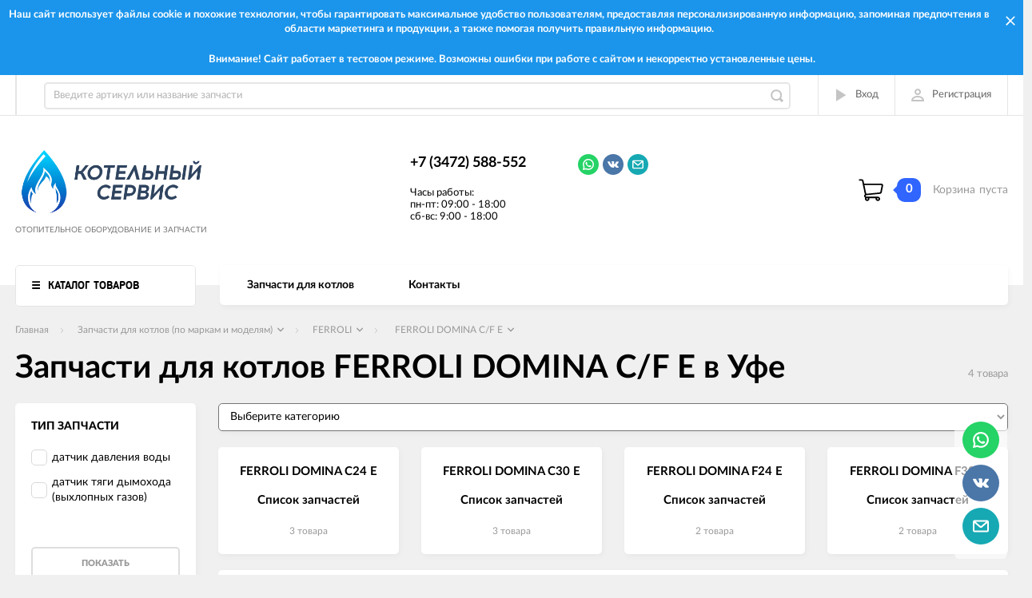

--- FILE ---
content_type: text/html; charset=utf-8
request_url: https://xn--80a1bd.xn--b1afanceiqgzjed3kna.xn--p1ai/category/ferroli-domina-cf-e/
body_size: 48205
content:
                <!DOCTYPE html><html><head><meta charset="utf-8"><title>Запчасти для котлов FERROLI DOMINA C/F E в Уфе - Запчасти для котлов (по маркам и моделям) - Запчасти для котлов (по маркам и моделям) FERROLI -  Котельный Сервис</title><meta content="elfs" name="author"><meta name="keywords" content="Запчасти для котлов FERROLI DOMINA C/F E в Уфе - Запчасти для котлов (по маркам и моделям) - Запчасти для котлов (по маркам и моделям) FERROLI -  Котельный Сервис" /><meta name="description" content="Запчасти для котлов FERROLI DOMINA C/F E в Уфе - Запчасти для котлов (по маркам и моделям) - Запчасти для котлов (по маркам и моделям) FERROLI -  Котельный Сервис" /><meta content="width=device-width, initial-scale=1" name="viewport"><link rel="shortcut icon" href="/favicon.ico"/><!-- rss --><meta content="ie=edge" http-equiv="x-ua-compatible"><!--[if lt IE 9]><script src="http://cdnjs.cloudflare.com/ajax/libs/html5shiv/3.7.2/html5shiv.min.js"></script><![endif]--><!--[if lt IE 10 ]><p class="chromeframe" style="background-color:yellow;">Вы используете <strong>устаревший</strong> браузер. Пожалуйста <a href="http://browsehappy.com/?locale=ru" style="color: red; font-weight: bold;">Скачайте новый браузер абсолютно бесплатно</a> или <a href="http://www.google.com/chromeframe/?redirect=true">активируй Google Chrome Frame</a>чтобы пользоваться всеми возможностями сайта.</p><![endif]--><!-- Custom Browsers Color Start --><!-- Chrome, Firefox OS and Opera --><meta name="theme-color" content="#000"><!-- Windows Phone --><meta name="msapplication-navbutton-color" content="#000"><!-- iOS Safari --><meta name="apple-mobile-web-app-status-bar-style" content="#000"><!--IE10 Flexbox detection polyfill-->
    <script>
        //- Add a Modernizr-test for the weird, inbetween, flexbox implementation
        //- in IE10, necessary for the "sticky" footer.
        //- (See https://github.com/Modernizr/Modernizr/issues/812)
        //- (This could be rolled into a custom Modernizr build in production later.)
        //- $( document ).ready(function() {
        //- Modernizr.addTest('flexboxtweener', Modernizr.testAllProps('flexAlign', 'end', true));
        //- });

        //- Modernizr.addTest('flexboxtweener', Modernizr.testAllProps('flexAlign', 'end', true));

    </script>
    <script>
        (function(doc) {
            var scripts = doc.getElementsByTagName('script')
            var script = scripts[scripts.length - 1]
            var xhr = new XMLHttpRequest()
            xhr.onload = function() {
                var div = doc.createElement('div')
                div.innerHTML = this.responseText
                div.style.display = 'none'
                script.parentNode.insertBefore(div, script)
            }
            xhr.open('get', '/wa-data/public/site/themes/incart/sprites/sprite-sym.svg?v1.6.1.261', true)
            xhr.send()
        })(document)
    </script>
    <script>
      (function (doc) {
      			var scripts = doc.getElementsByTagName('script')
      			var script = scripts[scripts.length - 1]
      			var xhr = new XMLHttpRequest()
      			xhr.onload = function () {
      				var div = doc.createElement('div')
      				div.innerHTML = this.responseText
      				div.style.display = 'none'
      				script.parentNode.insertBefore(div, script)
      			}
      			xhr.open('get', '/wa-data/public/site/themes/incart/icons/symbol-defs.svg?v1.6.1.261', true)
      			xhr.send()
      		})(document)
    </script>
	<!--[if lt IE 9]><script src="http://cdnjs.cloudflare.com/ajax/libs/html5shiv/3.7.2/html5shiv.min.js"></script><![endif]--><!--[if lt IE 10 ]><p class="chromeframe" style="background-color:yellow;">Вы используете <strong>устаревший</strong> браузер. Пожалуйста <a href="http://browsehappy.com/?locale=ru" style="color: red; font-weight: bold;">Скачайте новый браузер абсолютно бесплатно</a> или <a href="http://www.google.com/chromeframe/?redirect=true">активируй Google Chrome Frame</a>чтобы пользоваться всеми возможностями сайта.</p><![endif]--><!-- Custom Browsers Color Start --><!-- Chrome, Firefox OS and Opera --><link rel="stylesheet" href="/wa-data/public/site/themes/incart/css/fonts.css"><link rel="stylesheet" href="/wa-data/public/site/themes/incart/css/vendor.css"><link rel="stylesheet" href="/wa-data/public/site/themes/incart/css/main.css?v1.6.1.261"><script src="/wa-content/js/jquery/jquery-1.11.1.min.js"></script><script src="/wa-content/js/jquery/jquery-migrate-1.2.1.min.js?v2.0.1"></script><script src="/wa-content/js/jquery-plugins/jquery.cookie.js"></script>
<script src="/wa-apps/shop/plugins/flexdiscount/js/flexdiscountFrontend.min.js?4.26"></script>
<script src="/wa-apps/shop/plugins/bs24signup/js/invite_head.js?0.0.1"></script>
<link media="all" href="/wa-data/public/shop/themes/incart/css/shop.css?v1.6.1.261" rel="stylesheet"><!-- plugin hook: 'frontend_head' -->
<link rel="stylesheet" href="/wa-apps/shop/plugins/seofilter/css/filter-link.css?v=2.28">
<script defer src="/wa-apps/shop/plugins/seofilter/js/filter_frontend.js?v=2.28"></script>

<script>
	(function () {
		var onReady = function (callback) {
			if (document.readyState!='loading') {
				callback();
			}
			else if (document.addEventListener) {
				document.addEventListener('DOMContentLoaded', callback);
			}
			else {
				document.attachEvent('onreadystatechange', function () {
					if (document.readyState=='complete') {
						callback();
					}
				});
			}
		};

		window.seofilter_init_data = {
			category_url: "\/category\/ferroli-domina-cf-e\/",
			filter_url: "",
			current_filter_params: [],
			keep_page_number_param: false,
			block_empty_feature_values: false,

			price_min: 0,
			price_max: 0,

			excluded_get_params: [],

			yandex_counter_code: false,

			feature_value_ids: false,
			stop_propagation_in_frontend_script: true
		};

		onReady(function() {
			window.seofilterInit($, window.seofilter_init_data);
		});
	})();
</script>
<link href="/wa-apps/shop/plugins/wish/css/style.css?v1.0.0" rel="stylesheet" type="text/css">
<style type="text/css">
#wish-form .wish-modal__close {
    background-color: #3d8df5;
}
#wish-form .wish-form__button,
#wish-form .wish-form__button:hover {
    background: #3d8df5;
    box-shadow: 0 3px #3592c4;
}
#wish-form .jq-radio.checked .jq-radio__div {
    background:#3d8df5;
}
#wish-form .jq-radio {
    border-color: #3d8df5;
}
</style>
<script>if(typeof(window.jQuery.styler) == 'undefined') document.write(unescape('%3Cscript src=\"/wa-apps/shop/plugins/wish/js/jquery.formstyler.min.js\"%3E%3C/script%3E'))</script>
<script type="text/javascript" src="/wa-apps/shop/plugins/wish/js/scripts.js"></script><style>i.icon16-flexdiscount.loading{background-image:url(https://xn--80a1bd.xn--b1afanceiqgzjed3kna.xn--p1ai/wa-apps/shop/plugins/flexdiscount/img/loading16.gif)}i.flexdiscount-big-loading{background:url(https://xn--80a1bd.xn--b1afanceiqgzjed3kna.xn--p1ai/wa-apps/shop/plugins/flexdiscount/img/loading.gif) no-repeat}.fl-is-loading > * { opacity: 0.3; }.fl-is-loading { position:relative }.fl-is-loading:after{ position:absolute; top:0;left:0;content:"";width:100%;height:100%; background:url(https://xn--80a1bd.xn--b1afanceiqgzjed3kna.xn--p1ai/wa-apps/shop/plugins/flexdiscount/img/loader2.gif) center center no-repeat}.fl-loader-2:after{ position:absolute; top:0;left:0;content:"";width:100%;height:100%; background:url(/wa-content/img/loading16.gif) center center no-repeat}i.icon16-flexdiscount{background-repeat:no-repeat;height:16px;width:16px;display:inline-block;text-indent:-9999px;text-decoration:none!important;vertical-align:top;margin:-.1em .25em 0 0}i.flexdiscount-big-loading{display:inline-block;width:32px;height:32px;margin:15px 0}.flexdiscount-coup-del-block,.flexdiscount-loader{display:none}.align-center{text-align:center}.flexdiscount-coup-result,.flexdiscount-form,.flexdiscount-price-block,.flexdiscount-user-affiliate,.flexdiscount-user-discounts{margin:10px 0}.flexdiscount-coup-result{color:green}.flexdiscount-coup-result.flexdiscount-error{color:red}.flexdiscount-max-affiliate,.flexdiscount-max-discount{font-size:1.5em;color:#c03;font-weight:600}.flexdiscount-coupon-delete:before{content:'x';padding:5px;-webkit-border-radius:50%;-moz-border-radius:50%;border-radius:50%;border:2px solid red;width:.5em;height:.5em;display:inline-block;text-align:center;line-height:.5em;margin-right:5px;font-size:1.3em;color:red;font-weight:700;vertical-align:middle}.flexdiscount-price-block{display:inline-block}.flexdiscount-product-discount{display:table}.flexdiscount-my-content>div{padding:10px}.flexdiscount-discounts-affiliate{color:#c03;background:#fff4b4;padding:5px 10px;border-radius:20px}/***********************
 *
 * ru: Блок Доступных скидок и бонусов
 * en: Available discount and bonuses
 *
************************/

/**
* Обертка
* Wrap
*/
.flexdiscount-available-discount { }
/**
* Блок вывода Доступных скидок и бонусов
* Available discount and bonuses
*/
.flexdiscount-alldiscounts { clear: none; background-color: #FFFFFF; border: 1px solid #DDDDDD; -webkit-border-radius: 4px; -moz-border-radius: 4px; border-radius: 4px; margin: 10px 0; }
/**
* Шапка
* Header block
*/
.flexdiscount-alldiscounts-heading { background: #fff4b4; text-transform: uppercase; -webkit-border-top-left-radius: 3px; -moz-border-top-left-radius: 3px; border-top-left-radius: 3px; -webkit-border-top-right-radius: 3px; -moz-border-top-right-radius: 3px; border-top-right-radius: 3px; padding: 10px 15px;}
/**
* Заголовок шапки
* Header text
*/
.flexdiscount-alldiscounts-heading .h3 { font-size: 14px; margin: 0; padding: 0; color: #444;}
/**
* Внутренний отступ основной части
* Padding of the block body
*/
.flexdiscount-alldiscounts-body, .flexdiscount-alldiscounts .flexdiscount-body { padding: 15px; }
/*
* Ширина таблицы
* Width table
*/
.flexdiscount-alldiscounts table { width: 100%; }
/*
* Внешний отступ неупорядоченных списков
* Margin of unordered lists
*/
.flexdiscount-alldiscounts ul { margin: 0; }
/*
* Стили таблицы
* Table styles
*/
.flexdiscount-alldiscounts .flexdiscount-table { border-left: 1px solid #000; border-top: 1px solid #000; width: 100%; margin: 0; }
/*
* Стили заголовков и ячеек таблицы
* Table cells styles
*/
.flexdiscount-alldiscounts .flexdiscount-table td, .flexdiscount-alldiscounts .flexdiscount-table th { color: #000; border: 1px solid #000; padding: 5px; }
.fl-discount-skus { margin-bottom: 10px; }
tr.fl-discount-skus td { padding: 10px 5px; }

/***********************
 *
 * ru: Блок Действующих скидок и бонусов
 * en: Product active discounts and bonuses
 *
************************/

/**
* Обертка
* Wrap
*/
.flexdiscount-product-discount { display: table; }
/**
* Блок вывода Действующих скидок и бонусов
* Product active discounts and bonuses block
*/
.flexdiscount-pd-block { background-color: #FFFFFF; border: 1px solid #DDDDDD; -webkit-border-radius: 4px; -moz-border-radius: 4px; border-radius: 4px; margin: 10px 0; }
/**
* Шапка
* Header block
*/
.flexdiscount-pd-block .flexdiscount-heading, #yourshop .flexdiscount-pd-block .flexdiscount-heading { background: #163bdb; text-transform: uppercase; border-color: #DDDDDD; color: #333333; -webkit-border-top-left-radius: 3px; -moz-border-top-left-radius: 3px; border-top-left-radius: 3px; -webkit-border-top-right-radius: 3px; -moz-border-top-right-radius: 3px; border-top-right-radius: 3px; padding: 10px 15px;}
/**
* Заголовок шапки
* Header text
*/
.flexdiscount-pd-block .flexdiscount-heading .h3 { font-size: 14px; margin: 0; padding: 0; color: #fff;}
/**
* Внутренний отступ основной части
* Padding of the block body
*/
.flexdiscount-pd-block .flexdiscount-body { padding: 15px; }
/*
* Внешний отступ неупорядоченных списков
* Margin of unordered lists
*/
.flexdiscount-pd-block ul { margin: 0; }
/*
* Стили таблицы
* Table styles
*/
.flexdiscount-pd-block .flexdiscount-table { border-left: 1px solid #000; border-top: 1px solid #000; width: 100%; margin: 0; }
/*
* Стили заголовков и ячеек таблицы
* Table cells styles
*/
.flexdiscount-pd-block .flexdiscount-table td, .flexdiscount-pd-block .flexdiscount-table th { color: #000; border: 1px solid #000; padding: 5px; }

/***********************
 *
 * ru: Активные скидок и бонусов
 * en: Active discounts and bonuses block
 *
************************/

/**
* Обертка
* Wrap
*/
.flexdiscount-user-discounts { }
/**
* Блок вывода активных скидок и бонусов
* Active discounts and bonuses block
*/
.flexdiscount-discounts { clear: both; overflow: hidden; background-color: #FFFFFF; border: 1px solid #ddd; margin: 10px 0; }
/**
* Шапка
* Header block
*/
.flexdiscount-discounts-heading { background: #eee; text-transform: uppercase; color: #333333; padding: 10px 15px; }
/**
* Заголовок шапки
* Header text
*/
.flexdiscount-discounts-heading .h3 { font-size: 14px; margin: 0; color: #444; }
/**
* Внутренний отступ основной части
* Padding of the block body
*/
.flexdiscount-discounts-body { padding: 0; }
/*
* Ширина таблицы
* Width table
*/
.flexdiscount-discounts table { width: 100%; }
/*
* Стили неупорядоченных списков
* Styles of unordered lists
*/
.flexdiscount-discounts-body ul { list-style: none; padding: 0; margin: 0; }
.flexdiscount-discounts-body li { padding: 10px 15px; background-color: #fefce3; margin: 5px 0; }
/*
* Стили для размера скидки
* Styles for discount
*/
.flexdiscount-discounts-price { color: #e8385c; display: inline-block; }

/***********************
 *
 * ru: Дополнительная форма ввода купонов
 * en: Additional coupon form
 *
************************/

/*
* Цвет сообщения о успешно введенном купоне
* Message color about successfully entered coupon
*/
.flexdiscount-coup-result { color: green; }
/*
* Цвет сообщения о неверно введенном купоне
* Message color about incorrectly entered coupon
*/
.flexdiscount-coup-result.flexdiscount-error { color: #ff0000; }
/**
* Крестик удаления купона
* Delete coupon cross
*/
.flexdiscount-coupon-delete:before { content: 'x'; padding: 5px; -webkit-border-radius: 50%; -moz-border-radius: 50%; border-radius: 50%; border: 2px solid #ff0000; width: .5em; height: .5em; display: inline-block; text-align: center; line-height: .5em; margin-right: 5px; font-size: 1.3em; color: #ff0000; font-weight: bold; vertical-align: middle; }

/***********************
 *
 * ru: Блок правил запрета
 * en: Deny discounts block
 *
************************/

/**
* Обертка
* Wrap
*/
.flexdiscount-deny-discount { }
/**
* Блок вывода правил запрета
* Deny discounts block
*/
.flexdiscount-denydiscounts { clear: none; background-color: #FFFFFF; border: 1px solid #DDDDDD; -webkit-border-radius: 4px; -moz-border-radius: 4px; border-radius: 4px; margin: 10px 0; }
/**
* Шапка
* Header block
*/
.flexdiscount-denydiscounts-heading { background: #ff0000; text-transform: uppercase; -webkit-border-top-left-radius: 3px; -moz-border-top-left-radius: 3px; border-top-left-radius: 3px; -webkit-border-top-right-radius: 3px; -moz-border-top-right-radius: 3px; border-top-right-radius: 3px; padding: 10px 15px;}
/**
* Заголовок шапки
* Header text
*/
.flexdiscount-denydiscounts-heading .h3 { font-size: 14px; margin: 0; padding: 0; color: #fff;}
/**
* Внутренний отступ основной части
* Padding of the block body
*/
.flexdiscount-denydiscounts-body, .flexdiscount-denydiscounts .flexdiscount-body { padding: 15px; }
/*
* Ширина таблицы
* Width table
*/
.flexdiscount-denydiscounts table { width: 100%; }
/*
* Внешний отступ неупорядоченных списков
* Margin of unordered lists
*/
.flexdiscount-denydiscounts ul { margin: 0; }
/*
* Стили таблицы
* Table styles
*/
.flexdiscount-denydiscounts .flexdiscount-table { border-left: 1px solid #000; border-top: 1px solid #000; width: 100%; margin: 0; }
/*
* Стили заголовков и ячеек таблицы
* Table cells styles
*/
.flexdiscount-denydiscounts .flexdiscount-table td, .flexdiscount-denydiscounts .flexdiscount-table th { color: #000; border: 1px solid #000; padding: 5px; }

/***********************
 *
 * ru: Блок цены со скидкой
 * en: Block of price with discount
 *
************************/

/*
* Обертка
* Wrap
*/
.flexdiscount-price-block { display: inline-block; }

/***********************
 *
 * ru: Скидки в личном кабинете
 * en: Discounts in customer account
 *
************************/

/*
* Обертка
* Wrap
*/
.flexdiscount-my-content > div { padding: 10px; }

/***********************
 *
 * ru: Остальные стили
 * en: Other styles
 *
************************/

/*
* Бонусы
* Bonuses
*/
.flexdiscount-discounts-affiliate { color: #c03; background: #fff4b4; padding: 5px 10px; border-radius: 20px; }
/**
* Максимальное значение скидок и бонусов в блоках Доступных и Действующих скидок
* Maximum value of discount and bonuses in Available discounts block and Product discounts block
*/
.flexdiscount-max-discount, .flexdiscount-max-affiliate { font-size: 1.3em; color: #c03; font-weight: 600; }</style><script>$(function() {$.flexdiscountFrontend = new FlexdiscountPluginFrontend({urls: {couponAddUrl: '/flexdiscount/couponAdd/',updateDiscountUrl: '/flexdiscount/update/',refreshCartUrl: '/flexdiscount/cartUpdate/',deleteUrl: '/flexdiscount/couponDelete/',cartSaveUrl: {shop: '/cart/save/',plugin: '/my/'},cartDeleteUrl: {shop: '/cart/delete/',plugin: '/my/'},cartAddUrl: {shop: '/cart/add/',plugin: '/my/'}},updateInfoblocks: 1,hideDefaultAffiliateBlock: '0',ss8forceUpdate: '0',addAffiliateBlock: 0,loaderType: 'loader2',locale: 'ru_RU',settings: {"enable_frontend_cart_hook":0},shopVersion: '8.17.1.43'});});</script><link href='/wa-apps/shop/plugins/cityselect/css/suggestions.min.css?v=1.12' rel='stylesheet'><script src='/wa-apps/shop/plugins/cityselect/js/jquery.suggestions.min.js?v1.12'></script><link href='/wa-apps/shop/plugins/cityselect/css/frontend.min.css?v=1.12' rel='stylesheet'><script src='/wa-apps/shop/plugins/cityselect/js/frontend.min.js?v=1.12'></script><script>function init_shop_cityselect(){
shop_cityselect.location={"city":"\u041c\u043e\u0441\u043a\u0432\u0430","region":"77","zip":"101000","constraints_street":"","country":"rus","need_detect":true};
shop_cityselect.route_params={"app":"shop","regions_ssl":"","theme":"incart","theme_mobile":"incart","checkout_version":"2","locale":"ru_RU","ssl_all":"1","title":"","meta_keywords":"","meta_description":"","og_title":"","og_image":"","og_video":"","og_description":"","og_type":"","og_url":"","url_type":"1","products_per_page":"","type_id":"0","currency":"RUB","stock_id":"2","public_stocks":"0","drop_out_of_stock":"0","payment_id":"0","shipping_id":"0","ssl":"1","checkout_storefront_id":"314055051a72119e4b0b4449dbcf289f","regions_ignore_default_pages":{"contacts\/":true,"pages\/contacts\/":false,"paydelivery\/":true,"storereviews\/":true},"category_url":"ferroli-domina-cf-e","module":"frontend","action":"category","cityselect__url":"category\/ferroli-domina-cf-e\/"};
shop_cityselect.init('bbaff02c967465ec0abcbf4ee840fecd4d94af6a','/','/wa-apps/shop/plugins/cityselect/js/fancybox/','city-settlement','auto',1,1,1);
        } if (typeof shop_cityselect !== 'undefined') { init_shop_cityselect() } else { $(document).ready(function () { init_shop_cityselect() }) }</script><meta property="og:type" content="article" />
<meta property="og:url" content="https://xn--80a1bd.xn--b1afanceiqgzjed3kna.xn--p1ai/category/ferroli-domina-cf-e/" />
<meta property="og:title" content="Запчасти для котлов FERROLI DOMINA C/F E в Уфе - Запчасти для котлов (по маркам и моделям) - Запчасти для котлов (по маркам и моделям) FERROLI -  Котельный Сервис" />
<meta property="og:description" content="Запчасти для котлов FERROLI DOMINA C/F E в Уфе - Запчасти для котлов (по маркам и моделям) - Запчасти для котлов (по маркам и моделям) FERROLI -  Котельный Сервис" />
<meta name="yandex-verification" content="841f390e877a535e" /><script type="text/javascript">
(function(i,s,o,g,r,a,m){i['GoogleAnalyticsObject']=r;i[r]=i[r]||function(){
(i[r].q=i[r].q||[]).push(arguments)},i[r].l=1*new Date();a=s.createElement(o),
m=s.getElementsByTagName(o)[0];a.async=1;a.src=g;m.parentNode.insertBefore(a,m)
})(window,document,'script','//www.google-analytics.com/analytics.js','ga');
ga('create', 'UA-141023510-1', 'auto');
ga('send', 'pageview');

</script><link href="/wa-content/font/ruble/arial/fontface.css?v1.6.1.261" rel="stylesheet" type="text/css"><link rel="stylesheet" href="/wa-data/public/site/themes/incart/css/buttons-borders-small.css?v1.6.1.261"><link rel="stylesheet" href="/wa-data/public/site/themes/incart/css/buttons-vivid-navy.css?v1.6.1.261"><link rel="stylesheet" href="/wa-data/public/site/themes/incart/css/user.css?v1.6.1.261"><style>.page-preloader {position: fixed;background-color: #fff;width: 100%;height: 100%;top: 0;bottom: 0;left: 0;right: 0;z-index: 20000;}.inner-loader {width: 32px;height: 32px;background: url(/wa-data/public/site/themes/incart/img/preloader.gif) center center no-repeat;position: absolute;top: 0;left: 0;right: 0;bottom: 0;margin: auto;}</style></head><body class=" vertical-menu grey-bg catalog-page catalog-page--filtered home-page" data-theme-id="incart"><div class="page-preloader" style="display: none;"><div class="inner-loader"></div><div class="cssload-thecube"><div class="cssload-cube cssload-c1"></div><div class="cssload-cube cssload-c2"></div><div class="cssload-cube cssload-c4"></div><div class="cssload-cube cssload-c3"></div></div></div><div class="outer-wrapper"><div class="alerting" style="background-color:#1b95eb"><div class="alerting__content" style="color:#ffffff"><div class="alerting__message">Наш сайт использует файлы cookie и похожие технологии, чтобы гарантировать максимальное удобство пользователям, предоставляя персонализированную информацию, запоминая предпочтения в области маркетинга и продукции, а также помогая получить правильную информацию.</div></div><a class="alerting__close" href="#"><svg class="icon" width="12" height="12" style="color:#ffffff"><use xlink:href="#icon-hamb-close"></use></svg></a></div><div class="alerting" style="background-color:#1b95eb"><div class="alerting__content" style="color:#ffffff"><div class="alerting__message">Внимание! Сайт работает в тестовом режиме. Возможны ошибки при работе с сайтом и некорректно установленные цены.</div></div></div><header class="page-header"><div class="page-header__inner"><div class="top-bar top-bar--view-1"><div class="top-bar__inner"><a class="top-bar__mobile-menu-btn" href="#"><svg class="icon icon-hamburger" width="21" height="15"><use xlink:href="#icon-hamburger"></use></svg><div class="top-bar__mobile-menu-btn-text">Открыть сайдбар</div></a><div class="mob-sidebar"><ul class="mob-sidebar__header"><li class="mob-sidebar__header-item active"><a class="sidebar__menu-link" href="#"><div class="mob-sidebar__header-text">Меню</div></a></li><li class="mob-sidebar__header-item"><a class="sidebar__user-link" href=""><div class="mob-sidebar__header-text">Личный кабинет</div></a></li><li class="mob-sidebar__header-item close-btn"><a class="mob-sidebar__header-link" href="#"><div class="mob-sidebar__header-icon"><svg class="icon" width="16" height="16"><use xlink:href="#icon-hamb-close"></use></svg></div><div class="mob-sidebar__header-text">Закрыть</div></a></li></ul><div class="mob-sidebar__tab mob-sidebar__menu-tab"></div><div class="mob-sidebar__tab mob-sidebar__account-tab"><div class="account-tab__inner"><ul class="account__sign-in-list"><li class="account__sign-in-item"><a href="/login/">Вход</a></li><li class="account__sign-in-item"><a href="/signup/">Регистрация</a></li></ul></div></div></div><div class="nav-overlay"></div><div class="top-bar__search" id="top-bar__search"><div class="search"><div class="search__mobile-text">Поиск</div><div class="search__mobile-close"><svg class="icon" width="16" height="16"><use xlink:href="#icon-hamb-close"></use></svg></div><form class="search__form" action="/search/" data-images="" data-limit="5"><input class="search__input" type="search" name="query" id="search" autocomplete="off" placeholder="Введите артикул или название запчасти" value=""><input class="search__submit" type="submit" value=""></form></div></div><div class="top-bar__info-settings"><div class="info-settings"><a class="info-settings__btn info-settings__btn--search" href="#top-bar__search"><div class="info-settings__icon"><svg class="icon icon-search" width="16" height="16"><use xlink:href="#icon-search"></use></svg></div></a><a class="info-settings__btn info-settings__btn--cart" href="/order/"><div class="info-settings__icon info-settings__icon--cart"><svg class="icon" width="20" height="17"><use xlink:href="#icon-cart-home"></use></svg><div class="info-settings__count"><span>0</span></div></div></a><div class="info-settings__btn info-settings__btn--account info-settings__btn--login"><a class="info-settings__btn-inner" href="/login/" rel="nofollow"><div class="info-settings__icon"><svg class="icon icon-arrow-right" width="17" height="16"><use xmlns:xlink="http://www.w3.org/1999/xlink" xlink:href="#icon-arrow-right"></use></svg></div><div class="info-settings__text">Вход</div></a></div><div class="info-settings__btn info-settings__btn--account info-settings__btn--signup"><a class="info-settings__btn-inner" href="/signup/" rel="nofollow"><div class="info-settings__icon"><svg class="icon icon-user" width="17" height="16"><use xmlns:xlink="http://www.w3.org/1999/xlink" xlink:href="#icon-user"></use></svg></div><div class="info-settings__text">Регистрация</div></a></div></div></div></div></div><div class="mid-bar mid-bar--logo-first mid-bar--view-4"><div class="mid-bar__inner"><div class="mid-bar__logo"><a class="logo" href="/"><div class="logo__img"><picture><img src="/wa-data/public/site/themes/incart/img/logo.png?v1586290695?v1.6.1.261" alt="Котельный Сервис"></picture></div><div class="logo__slogan"><span>Отопительное оборудование и запчасти</span></div></a></div><div class="mid-bar__main-contacts"><div class="main-contacts"><div class="main-contacts__col-1"><ul class="main-contacts__list"><li class="main-contacts__item main-contacts__item--workdays"><span>Часы работы:<br/>пн-пт: 09:00 - 18:00<br/>сб-вс: 9:00 - 18:00 </span><span></span></li><li class="main-contacts__item main-contacts__item--tel"><a class="main-contacts__tel" href='tel:+73472588552'>+7 (3472) 588-552</a></li></ul></div><div class="main-contacts__col-2"><ul class="main-contacts__list"></ul></div><div class="main-contacts__col-4"><div 
	class="messanger  messanger_desktop messanger_no-fixed messanger_view_horizontal messanger_popup_view_bottom" 
	style="bottom:20px;right:20px;">

	<div class="messanger__items" >
		

		
					<div class="messanger__item messanger__item_wa" data-sort="100">
				<a href="javascript:void(0);" >
					<div class="messanger-icon-wrap messanger-icon-wrap_wa">
						<svg class="messanger-icon">
							<use xlink:href="#whatsapp"></use>
						</svg>
					</div>
				</a>
			</div>
		
		
		
		
		
		
					<div class="messanger__item messanger__item_vk" data-sort="100">
				<a href="https://vk.me/boilerservice24" target="_blank">
					<div class="messanger-icon-wrap messanger-icon-wrap_vk">
						<svg class="messanger-icon">
							<use xlink:href="#vk"></use>
						</svg>
					</div>
				</a>
			</div>
		
		
		
	    	      <div class="messanger__item messanger__item_em" data-sort="100">
	          <a href="mailto:info@bs24.org" >
	              <div class="messanger-icon-wrap messanger-icon-wrap_em">
	                  <svg class="messanger-icon">
	                      <use xlink:href="#email2"></use>
	                  </svg>
	              </div>
	          </a>
	      </div> 
	    
	    
		
  	</div>

	
	
	
						<div class="messanger__popup messanger__popup_tg">
    <div class="messanger-row">
        <div class="messanger-col">
            <div class="messanger-icon-wrap messanger-icon-wrap_tg">
                <svg class="messanger-icon">
                    <use xlink:href="#telegram"></use>
                </svg>
            </div>
        </div>
        <div class="messanger-col">
            <div class="messanger__popup-headline">Написать в Telegram:</div>
            <div class="messanger__desk">Если у вас на компьютере установлено приложение Telegram Desktop, то просто перейдите по этой <b><a target="_blank" href="tg://resolve?domain=">ссылке</a></b> и напишите нам.</div>
        </div>
    </div>
    <div class="messanger-row">
        <div class="messanger-col">
            <svg class="messanger-icon">
                <use xlink:href="#hand-gesture"></use>
            </svg>
        </div>
        <div class="messanger-col">
            <div class="messanger__popup-headline">Альтернативный способ:</div>
            <div>Установите и откройте <b>Telegram</b>, найдите контакт</div>
            <div class="messanger__warning"></div>
            <div class="inline-block">и напишите нам.</div>
        </div>
    </div>
    <span class="messanger__close messanger__close_modal">×</span>
</div>
		
					<div class="messanger__popup messanger__popup_wa">
    <div class="messanger-row">
        <div class="messanger-col">
            <div class="messanger-icon-wrap messanger-icon-wrap_wa">
                <svg class="messanger-icon">
                    <use xlink:href="#whatsapp"></use>
                </svg>
            </div>
        </div>
        <div class="messanger-col">
            <div class="messanger__popup-headline">Написать в WhatsApp:</div>
            <div class="messanger__desk">Если у вас на компьютере установлено приложение WhatsApp, то просто перейдите по этой <b><a target="_blank" href="https://wa.me/79226257000">ссылке</a></b> и напишите нам.</div>
        </div>
    </div>
    <div class="messanger-row">
        <div class="messanger-col">
            <svg class="messanger-icon">
                <use xlink:href="#hand-gesture"></use>
            </svg>
        </div>
        <div class="messanger-col">
            <div class="messanger__popup-headline">Альтернативный способ:</div>
            <div>Внесите этот номер в адресную книгу своего телефона:</div>
            <div class="messanger__warning">+79226257000</div>
            <div>Установите и откройте <b>WhatsApp</b>, найдите созданный контакт и напишите нам.</div>
        </div>
    </div>
    <span class="messanger__close messanger__close_modal">×</span>
</div>
		
					<div class="messanger__popup messanger__popup_vb">
    <div class="messanger-row">
        <div class="messanger-col">
            <div class="messanger-icon-wrap messanger-icon-wrap_vb">
                <svg class="messanger-icon">
                    <use xlink:href="#viber"></use>
                </svg>
            </div>
        </div>
        <div class="messanger-col">
            <div class="messanger__popup-headline">Написать в Viber:</div>
            <div class="messanger__desk">Если у вас на компьютере установлено приложение Viber, то просто перейдите по этой <b><a target="_blank" href="viber://chat?number=">ссылке</a></b> и напишите нам.</div>
        </div>
    </div>
    <div class="messanger-row">
        <div class="messanger-col">
            <svg class="messanger-icon">
                <use xlink:href="#hand-gesture"></use>
            </svg>
        </div>
        <div class="messanger-col">
            <div class="messanger__popup-headline">Альтернативный способ:</div>
            <div>Внесите этот номер в адресную книгу своего телефона:</div>
            <div class="messanger__warning">+</div>
            <div>Установите и откройте <b>Viber</b>, найдите созданный контакт и напишите нам.</div>
        </div>
    </div>
    <span class="messanger__close messanger__close_modal">×</span>
</div>
		
					<div class="messanger__popup messanger__popup_sk">
    <div class="messanger-row">
        <div class="messanger-col">
            <div class="messanger-icon-wrap messanger-icon-wrap_sk">
                <svg class="messanger-icon">
                    <use xlink:href="#skype"></use>
                </svg>
            </div>
        </div>
        <div class="messanger-col">
            <div class="messanger__popup-headline">Написать в Skype:</div>
            <div class="messanger__desk">Если у вас на компьютере установлен Telegram Skype, то просто перейдите по этой <b><a target="_blank" href="skype:?chat">ссылке</a></b> и напишите нам.</div>
        </div>
    </div>
    <div class="messanger-row">
        <div class="messanger-col">
            <svg class="messanger-icon">
                <use xlink:href="#hand-gesture"></use>
            </svg>
        </div>
        <div class="messanger-col">
            <div class="messanger__popup-headline">Альтернативный способ:</div>
            <div>Установите и откройте <b>Skype</b>, найдите контакт</div>
            <div class="messanger__warning"></div>
            <div class="inline-block">и напишите нам.</div>
        </div>
    </div>
    <span class="messanger__close messanger__close_modal">×</span>
</div>
		
					<div class="messanger__popup messanger__popup_ap">
    <div class="messanger-row">
        <div class="messanger-col">
            <div class="messanger-icon-wrap messanger-icon-wrap_ap">
                <svg class="messanger-icon">
                    <use xlink:href="#apple-messenger"></use>
                </svg>
            </div>
        </div>
        <div class="messanger-col">
            <div class="messanger__popup-headline">Написать в Apple чат:</div>
            <div class="messanger__desk">Если у вас компьютер или устройство от Apple, то просто перейдите по этой <b><a  href="https://bcrw.apple.com/urn:biz:">ссылке</a></b> и напишите нам.</div>
        </div>
    </div>
    <div class="messanger-row">
        <div class="messanger-col">
            <svg class="messanger-icon">
                <use xlink:href="#hand-gesture"></use>
            </svg>
        </div>
        <div class="messanger-col">
            <div class="messanger__popup-headline">Альтернативный способ:</div>
            <div>Перейдите на наш сайт с любого устройства от Apple и кликните на данную иконку, чтобы начать чат.</div>
        </div>
    </div>
    <span class="messanger__close messanger__close_modal">×</span>
</div>
			
</div></div></div><div class="main-contacts-two"><div class="main-contacts__workdays"><ul class="main-contacts__list"><li class="main-contacts__item main-contacts__item--workdays"><span>Часы работы:<br/>пн-пт: 09:00 - 18:00<br/>сб-вс: 9:00 - 18:00 </span><span></span></li></ul></div></div><div class="search" id="mid-bar__search"></div><a class="mid-bar__search-btn" href="#mid-bar__search"><div class="mid-bar__search-icon"><svg class="icon icon-search-2" width="23" height="23"><use xlink:href="#icon-search-2"></use></svg></div></a></div><div class="mid-bar__store-info"><ul class="store-info__list"><li class="store-info__item"><span></span></li></ul></div><div class="mid-bar__store-actions"><ul class="store-actions__list"><li class="store-actions__item store-actions__item--search"><div class="store-actions__search-close"><svg class="icon" width="12" height="12"><use xlink:href="#icon-hamb-close"></use></svg></div><a class="store-actions__search-icon store-actions__icons" href="#store-actions-search"><svg class="icon" width="18" height="18"><use xlink:href="#icon-search"></use></svg></a><div class="store-actions__search" id="store-actions-search"><div class="store-actions__search-text">Поиск</div><div class="store-actions__close-search"><svg class="icon" width="16" height="16"><use xlink:href="#icon-hamb-close"></use></svg></div><form class="search__form" action="/search/" data-images="" data-limit="5"><input class="store-actions__search-input" type="text" name="query" autocomplete="off" value="" placeholder="Введите артикул или название запчасти"><button class="store-actions__search-submit site-button" type="submit"><svg class="icon" width="20" height="20"><use xlink:href="#icon-search"></use></svg></button></form></div></li><li class="store-actions__item store-actions__item--tel"><a class="store-actions__link" href=""><div class="store-actions__icon"><svg class="icon icon-tel" width="23" height="23"><use xlink:href="#icon-phone-2"></use></svg></div></a></li><li class="store-actions__item store-actions__item--cart is-empty"><a class="store-actions__link store-actions__link--cart" href="/order/"><div class="store-actions__cart-icon-wrapper"><div class="store-actions__cart-icon"><svg class="icon icon-cart-home" width="25" height="23"><use xlink:href="#icon-cart-home"></use></svg></div><span class="store-actions__cart-amount">0</span></div><div class="store-actions__cart-content is-empty"><h3 class="cart-content__title">Корзина</h3><div class="store-actions__cart-content-text">0 <span class="ruble">₽</span></div><div class="store-actions__cart-content-empty">пуста</div></div></a><div class="store-actions__auth"><div class="store-actions__auth-icon"><svg class="icon" width="20" height="20"><use xlink:href="#icon-user"></use></svg></div><div class="store-actions__auth-link"><a class="store-actions__mobile-auth" href="/my/"><span>Personal area</span><svg class="icon" width="20" height="20"><use xlink:href="#icon-user"></use></svg></a><a class="store-actions__auth-signin" href="/login/">Вход</a><a class="store-actions__auth-signup" href="/signup/">Регистрация</a></div></div><div class="mini-cart" data-carturl="/cart/" data-dummyimg="/wa-data/public/site/themes/incart/img/dummy96.png"><div class="mini-cart__inner"><div class="mini-cart__content"><ul class="mini-cart__list"></ul></div><div class="mini-cart__footer"><div class="mini-cart__total"><div class="mini-cart__total-text">Итого:</div><div class="mini-cart__total-price">0 <span class="ruble">₽</span></div></div><div class="mini-cart__actions"><a class="uni-btn uni-btn--grey-trnspt mini-cart__go-cart" href="/order/">Корзина</a><a class="uni-btn uni-btn--red mini-cart__go-checkout" href="/order/">Оформить заказ<span class="hover-anim"></span></a></div></div></div></div></li></ul></div></div><div class="main-contacts-two-mobile"><div class="main-contacts__workdays"><ul class="main-contacts__list"><li class="main-contacts__item main-contacts__item--workdays"><span>Часы работы:<br/>пн-пт: 09:00 - 18:00<br/>сб-вс: 9:00 - 18:00 </span><span></span></li></ul></div><div class="main-contacts__cityselect">Выберите город доставки: <div class="b-cityselect__wrapper b-cityselect__wrapper--incart "><a href="#" class="b-cityselect__city i-cityselect__city_change"><i class="fas fa fa-map-marker fa-map-marker-alt"></i> <span class="i-cityselect__city">Москва</span></a><div class="b-cityselect__notifier b-cityselect__notifier--incart"><div class="b-cityselect__notifier_triangle"></div><div class="b-cityselect__notifier_title">Ваш город <b class="i-cityselect__city">Москва</b>?</div><div class="b-cityselect__notifier_buttons nowrap"><input type="button" class="btn btn-primary uni-btn uni-btn--red b-cityselect__city_yes i-cityselect__city_yes" value="Да"> <input type="button" class="b-cityselect__city_no btn btn-default gray uni-btn i-cityselect__city_no" value="Нет"></div></div><script>if (typeof shop_cityselect !== 'undefined') { shop_cityselect.detect() } else { document.addEventListener("DOMContentLoaded", function() { shop_cityselect.detect() }) }</script></div></div></div></div><div class="main-menu__wrapper"><nav class="main-menu main-menu--white-bg"><button class="mob-tab-button site-button"><span class="mob-tab-button__inner" style="background-color:#ffffff;"><i class="mob-tab-button__icon"><svg class="icon icon-mob-menu" width="12" height="12"><use xlink:href="#icon-mob-menu"></use></svg><svg class="icon icon-side-menu" width="10" height="10"><use xlink:href="#icon-side-menu"></use></svg></i><span class="mob-tab-button__text">Каталог товаров</span></span></button><div class="main-menu__inner" style="background-color:#ffffff;"><div class="main-menu__mobile-header mobile-menu"><div class="mob-tab-button__inner" style="background-color:#ffffff;"><i class="mob-tab-button__icon"><svg class="icon icon-mob-menu" width="12" height="12"><use xlink:href="#icon-mob-menu"></use></svg><svg class="icon icon-side-menu" width="10" height="10"><use xlink:href="#icon-side-menu"></use></svg></i><span class="mob-tab-button__text">Каталог товаров</span><button class="mobile-menu__back site-button">Назад<i class="mob-tab-button__arrow-back"><svg class="icon arrow-back" width="21" height="16"><use xlink:href="#icon-arrow-back"></use></svg></i></button><button class="mobile-menu__close site-button">Закрыть<i class="mob-tab-button__close"><svg class="icon icon-close" width="16" height="16"><use xlink:href="#icon-hamb-close"></use></svg></i></button></div></div><div class="main-menu__inner-content" data-dropdown-label="Еще..."><ul class="main-menu__list"><li class="main-menu__item main-menu__item--stacked"><div class="menu-item__wrapper"><a class="main-menu__link" href="/category/zapchasti-dlya-kotlov/"><span class="main-menu__link-text">Запчасти для котлов (по маркам и моделям)</span><i class="main-menu__arrow"><svg class="icon icon-arrow" width="7" height="4"><use xlink:href="#icon-arrow-down"></use></svg><svg class="icon icon-arrow-border" width="5" height="11"><use xlink:href="#icon-arrow-border"></use></svg></i></a><a class="main-menu__open-sub" href="#">Показать подкатегории</a></div><div class="main-menu__submenu main-menu__submenu--inline-blocks"><div class="submenu__header"><span>Запчасти для котлов (по маркам и моделям)</span></div><ul class="submenu__list"><li class="submenu__item"><div class="menu-item__wrapper"><a class="submenu__item-title" href="/category/acv/"><div class="submenu__item-title-text"><div class="subtitle-text">ACV</div></div><div class="submenu__arrow"><svg class="icon icon-arrow-right" width="4" height="5"><use xlink:href="#icon-arrow-right"></use></svg></div></a></div></li><li class="submenu__item"><div class="menu-item__wrapper"><a class="submenu__item-title" href="/category/alpenhoff/"><div class="submenu__item-title-text"><div class="subtitle-text">ALPENHOFF</div></div><div class="submenu__arrow"><svg class="icon icon-arrow-right" width="4" height="5"><use xlink:href="#icon-arrow-right"></use></svg></div></a><a class="submenu__open-sub" href="#">Показать подкатегории</a></div><div class="submenu-wrapper"><ul class="submenu__item-ul"><li class="submenu__item-li"><a class="submenu__item-li-link" href="/category/alpenhoff-baden/"><div class="submenu__item-title-text"><div class="submenu__item-li-text">ALPENHOFF BADEN</div></div></a></li><li class="submenu__item-li"><a class="submenu__item-li-link" href="/category/alpenhoff-gamburg/"><div class="submenu__item-title-text"><div class="submenu__item-li-text">ALPENHOFF GAMBURG</div></div></a></li></ul><a class="main-menu__item-page-link" href="/category/alpenhoff/">Посмотреть все товары <strong>[ALPENHOFF]</strong></a></div></li><li class="submenu__item"><div class="menu-item__wrapper"><a class="submenu__item-title" href="/category/alphatherm/"><div class="submenu__item-title-text"><div class="subtitle-text">ALPHATHERM</div></div><div class="submenu__arrow"><svg class="icon icon-arrow-right" width="4" height="5"><use xlink:href="#icon-arrow-right"></use></svg></div></a><a class="submenu__open-sub" href="#">Показать подкатегории</a></div><div class="submenu-wrapper"><ul class="submenu__item-ul"><li class="submenu__item-li"><a class="submenu__item-li-link" href="/category/alphaterm-sigma-vt--bk-24/"><div class="submenu__item-title-text"><div class="submenu__item-li-text">ALPHATERM SIGMA ВТ / BK 24</div></div></a></li><li class="submenu__item-li"><a class="submenu__item-li-link" href="/category/alphatherm-beta/"><div class="submenu__item-title-text"><div class="submenu__item-li-text">ALPHATHERM BETA</div></div></a></li><li class="submenu__item-li"><a class="submenu__item-li-link" href="/category/alphatherm-delta/"><div class="submenu__item-title-text"><div class="submenu__item-li-text">ALPHATHERM DELTA</div></div></a></li><li class="submenu__item-li"><a class="submenu__item-li-link" href="/category/alphatherm-sigma-bt-18u--24u--28u--32u-sigma-bk-24u/"><div class="submenu__item-title-text"><div class="submenu__item-li-text">ALPHATHERM SIGMA BK / BT _U</div></div></a></li><li class="submenu__item-li"><a class="submenu__item-li-link" href="/category/alphatherm-sigma-eco/"><div class="submenu__item-title-text"><div class="submenu__item-li-text">ALPHATHERM SIGMA ECO PTD</div></div></a></li><li class="submenu__item-li"><a class="submenu__item-li-link" href="/category/alphatherm-sigma-ptd--pkd--pts--pks-_l/"><div class="submenu__item-title-text"><div class="submenu__item-li-text">ALPHATHERM SIGMA PTD / PKD / PTS / PKS _L</div></div></a></li><li class="submenu__item-li"><a class="submenu__item-li-link" href="/category/alphatherm-sigma-ptd-pkd-pts-pks/"><div class="submenu__item-title-text"><div class="submenu__item-li-text">ALPHATHERM SIGMA PTD / PKD / PTS / PKS _U</div></div></a></li></ul><a class="main-menu__item-page-link" href="/category/alphatherm/">Посмотреть все товары <strong>[ALPHATHERM]</strong></a></div></li><li class="submenu__item"><div class="menu-item__wrapper"><a class="submenu__item-title" href="/category/arderia/"><div class="submenu__item-title-text"><div class="subtitle-text">ARDERIA</div></div><div class="submenu__arrow"><svg class="icon icon-arrow-right" width="4" height="5"><use xlink:href="#icon-arrow-right"></use></svg></div></a><a class="submenu__open-sub" href="#">Показать подкатегории</a></div><div class="submenu-wrapper"><ul class="submenu__item-ul"><li class="submenu__item-li"><a class="submenu__item-li-link" href="/category/arderia-esr/"><div class="submenu__item-title-text"><div class="submenu__item-li-text">ARDERIA ESR</div></div></a></li><li class="submenu__item-li"><a class="submenu__item-li-link" href="/category/arderia-b10-b14-b16-b18-b24/"><div class="submenu__item-title-text"><div class="submenu__item-li-text">ARDERIA серия B</div></div></a></li><li class="submenu__item-li"><a class="submenu__item-li-link" href="/category/arderia-d18-d24/"><div class="submenu__item-title-text"><div class="submenu__item-li-text">ARDERIA серия D</div></div></a></li></ul><a class="main-menu__item-page-link" href="/category/arderia/">Посмотреть все товары <strong>[ARDERIA]</strong></a></div></li><li class="submenu__item"><div class="menu-item__wrapper"><a class="submenu__item-title" href="/category/ariston/"><div class="submenu__item-title-text"><div class="subtitle-text">ARISTON</div></div><div class="submenu__arrow"><svg class="icon icon-arrow-right" width="4" height="5"><use xlink:href="#icon-arrow-right"></use></svg></div></a><a class="submenu__open-sub" href="#">Показать подкатегории</a></div><div class="submenu-wrapper"><ul class="submenu__item-ul"><li class="submenu__item-li"><a class="submenu__item-li-link" href="/category/ariston-alteas-x/"><div class="submenu__item-title-text"><div class="submenu__item-li-text">ARISTON ALTEAS X</div></div></a></li><li class="submenu__item-li"><a class="submenu__item-li-link" href="/category/ariston-as/"><div class="submenu__item-title-text"><div class="submenu__item-li-text">ARISTON AS</div></div></a></li><li class="submenu__item-li"><a class="submenu__item-li-link" href="/category/ariston-b60/"><div class="submenu__item-title-text"><div class="submenu__item-li-text">ARISTON B60</div></div></a></li><li class="submenu__item-li"><a class="submenu__item-li-link" href="/category/ariston-bs-24-ff-cf/"><div class="submenu__item-title-text"><div class="submenu__item-li-text">ARISTON BS</div></div></a></li><li class="submenu__item-li"><a class="submenu__item-li-link" href="/category/ariston-bs-ii-15-24-ff-cf/"><div class="submenu__item-title-text"><div class="submenu__item-li-text">ARISTON BS II</div></div></a></li><li class="submenu__item-li"><a class="submenu__item-li-link" href="/category/ariston-cares-x-15-18-24-ff-cf-ng/"><div class="submenu__item-title-text"><div class="submenu__item-li-text">ARISTON CARES X</div></div></a></li><li class="submenu__item-li"><a class="submenu__item-li-link" href="/category/ariston-clas-24-28-ff-cf/"><div class="submenu__item-title-text"><div class="submenu__item-li-text">ARISTON CLAS</div></div></a></li><li class="submenu__item-li"><a class="submenu__item-li-link" href="/category/ariston-clas-b/"><div class="submenu__item-title-text"><div class="submenu__item-li-text">ARISTON CLAS B</div></div></a></li><li class="submenu__item-li"><a class="submenu__item-li-link" href="/category/ariston-clas-b-evo/"><div class="submenu__item-title-text"><div class="submenu__item-li-text">ARISTON CLAS B EVO</div></div></a></li><li class="submenu__item-li"><a class="submenu__item-li-link" href="/category/ariston-clas-b-x/"><div class="submenu__item-title-text"><div class="submenu__item-li-text">ARISTON CLAS B X</div></div></a></li><li class="submenu__item-li"><a class="submenu__item-li-link" href="/category/ariston-clas-evo/"><div class="submenu__item-title-text"><div class="submenu__item-li-text">ARISTON CLAS EVO</div></div></a></li><li class="submenu__item-li"><a class="submenu__item-li-link" href="/category/ariston-clas-evo-system/"><div class="submenu__item-title-text"><div class="submenu__item-li-text">ARISTON CLAS EVO SYSTEM</div></div></a></li><li class="submenu__item-li"><a class="submenu__item-li-link" href="/category/ariston-clas-system-cf/"><div class="submenu__item-title-text"><div class="submenu__item-li-text">ARISTON CLAS SYSTEM</div></div></a></li><li class="submenu__item-li"><a class="submenu__item-li-link" href="/category/ariston-clas-x/"><div class="submenu__item-title-text"><div class="submenu__item-li-text">ARISTON CLAS X</div></div></a></li><li class="submenu__item-li"><a class="submenu__item-li-link" href="/category/ariston-clas-x-system/"><div class="submenu__item-title-text"><div class="submenu__item-li-text">ARISTON CLAS X SYSTEM</div></div></a></li><li class="submenu__item-li"><a class="submenu__item-li-link" href="/category/ariston-egis/"><div class="submenu__item-title-text"><div class="submenu__item-li-text">ARISTON EGIS</div></div></a></li><li class="submenu__item-li"><a class="submenu__item-li-link" href="/category/ariston-egis-plus-24-ff--cf/"><div class="submenu__item-title-text"><div class="submenu__item-li-text">ARISTON EGIS PLUS</div></div></a></li><li class="submenu__item-li"><a class="submenu__item-li-link" href="/category/ariston-genia-maxi/"><div class="submenu__item-title-text"><div class="submenu__item-li-text">ARISTON GENIA MAXI</div></div></a></li><li class="submenu__item-li"><a class="submenu__item-li-link" href="/category/ariston-genus-24--28-ff--cf/"><div class="submenu__item-title-text"><div class="submenu__item-li-text">ARISTON GENUS</div></div></a></li><li class="submenu__item-li"><a class="submenu__item-li-link" href="/category/ariston-genus-evo-24--30--35-ff--cf/"><div class="submenu__item-title-text"><div class="submenu__item-li-text">ARISTON GENUS EVO</div></div></a></li><li class="submenu__item-li"><a class="submenu__item-li-link" href="/category/ariston-genus-x/"><div class="submenu__item-title-text"><div class="submenu__item-li-text">ARISTON GENUS X</div></div></a></li><li class="submenu__item-li"><a class="submenu__item-li-link" href="/category/ariston-hs-x/"><div class="submenu__item-title-text"><div class="submenu__item-li-text">ARISTON HS X</div></div></a></li><li class="submenu__item-li"><a class="submenu__item-li-link" href="/category/ariston-matis-24-ff--cf/"><div class="submenu__item-title-text"><div class="submenu__item-li-text">ARISTON MATIS</div></div></a></li><li class="submenu__item-li"><a class="submenu__item-li-link" href="/category/ariston-microgenus/"><div class="submenu__item-title-text"><div class="submenu__item-li-text">ARISTON MICROGENUS MFFI</div></div></a></li><li class="submenu__item-li"><a class="submenu__item-li-link" href="/category/ariston-microgenus-mi/"><div class="submenu__item-title-text"><div class="submenu__item-li-text">ARISTON MICROGENUS MI</div></div></a></li><li class="submenu__item-li"><a class="submenu__item-li-link" href="/category/ariston-microgenus-plus/"><div class="submenu__item-title-text"><div class="submenu__item-li-text">ARISTON MICROGENUS PLUS</div></div></a></li><li class="submenu__item-li"><a class="submenu__item-li-link" href="/category/ariston-microsystem/"><div class="submenu__item-title-text"><div class="submenu__item-li-text">ARISTON MICROSYSTEM</div></div></a></li><li class="submenu__item-li"><a class="submenu__item-li-link" href="/category/ariston-t2/"><div class="submenu__item-title-text"><div class="submenu__item-li-text">ARISTON T2</div></div></a></li><li class="submenu__item-li"><a class="submenu__item-li-link" href="/category/ariston-tx-23--27-mi--mffi/"><div class="submenu__item-title-text"><div class="submenu__item-li-text">ARISTON TX</div></div></a></li><li class="submenu__item-li"><a class="submenu__item-li-link" href="/category/ariston-uno-24-mffi--mi/"><div class="submenu__item-title-text"><div class="submenu__item-li-text">ARISTON UNO</div></div></a></li><li class="submenu__item-li"><a class="submenu__item-li-link" href="/category/ariston-unobloc-g-5564/"><div class="submenu__item-title-text"><div class="submenu__item-li-text">ARISTON UNOBLOC G 55/64</div></div></a></li><li class="submenu__item-li"><a class="submenu__item-li-link" href="/category/ariston-unobloc-g-24313845/"><div class="submenu__item-title-text"><div class="submenu__item-li-text">ARISTON UNOBLOC G/GPV 24/31/38/45</div></div></a></li></ul><a class="main-menu__item-page-link" href="/category/ariston/">Посмотреть все товары <strong>[ARISTON]</strong></a></div></li><li class="submenu__item"><div class="menu-item__wrapper"><a class="submenu__item-title" href="/category/attack/"><div class="submenu__item-title-text"><div class="subtitle-text">ATTACK</div></div><div class="submenu__arrow"><svg class="icon icon-arrow-right" width="4" height="5"><use xlink:href="#icon-arrow-right"></use></svg></div></a></div></li><li class="submenu__item"><div class="menu-item__wrapper"><a class="submenu__item-title" href="/category/baltgaz/"><div class="submenu__item-title-text"><div class="subtitle-text">BALTGAZ</div></div><div class="submenu__arrow"><svg class="icon icon-arrow-right" width="4" height="5"><use xlink:href="#icon-arrow-right"></use></svg></div></a><a class="submenu__open-sub" href="#">Показать подкатегории</a></div><div class="submenu-wrapper"><ul class="submenu__item-ul"><li class="submenu__item-li"><a class="submenu__item-li-link" href="/category/baltgaz-18-dbf-bitermicheskiy/"><div class="submenu__item-title-text"><div class="submenu__item-li-text">BALTGAZ 18 DBF (битермический)</div></div></a></li><li class="submenu__item-li"><a class="submenu__item-li-link" href="/category/baltgaz-11-14-18-24-turbo/"><div class="submenu__item-title-text"><div class="submenu__item-li-text">BALTGAZ NEVA TURBO</div></div></a></li><li class="submenu__item-li"><a class="submenu__item-li-link" href="/category/baltgaz-neva-11--14--18--24-turbo-s/"><div class="submenu__item-title-text"><div class="submenu__item-li-text">BALTGAZ NEVA TURBO S</div></div></a></li><li class="submenu__item-li"><a class="submenu__item-li-link" href="/category/baltgaz-nevatec-24-turbo/"><div class="submenu__item-title-text"><div class="submenu__item-li-text">BALTGAZ NEVATEC 24 TURBO</div></div></a></li></ul><a class="main-menu__item-page-link" href="/category/baltgaz/">Посмотреть все товары <strong>[BALTGAZ]</strong></a></div></li><li class="submenu__item"><div class="menu-item__wrapper"><a class="submenu__item-title" href="/category/baltur/"><div class="submenu__item-title-text"><div class="subtitle-text">BALTUR</div></div><div class="submenu__arrow"><svg class="icon icon-arrow-right" width="4" height="5"><use xlink:href="#icon-arrow-right"></use></svg></div></a></div></li><li class="submenu__item"><div class="menu-item__wrapper"><a class="submenu__item-title" href="/category/baxi/"><div class="submenu__item-title-text"><div class="subtitle-text">BAXI</div></div><div class="submenu__arrow"><svg class="icon icon-arrow-right" width="4" height="5"><use xlink:href="#icon-arrow-right"></use></svg></div></a><a class="submenu__open-sub" href="#">Показать подкатегории</a></div><div class="submenu-wrapper"><ul class="submenu__item-ul"><li class="submenu__item-li"><a class="submenu__item-li-link" href="/category/baxi-eco-classic/"><div class="submenu__item-title-text"><div class="submenu__item-li-text">BAXI ECO Classic</div></div></a></li><li class="submenu__item-li"><a class="submenu__item-li-link" href="/category/baxi-eco-compact/"><div class="submenu__item-title-text"><div class="submenu__item-li-text">BAXI ECO Compact</div></div></a></li><li class="submenu__item-li"><a class="submenu__item-li-link" href="/category/baxi-eco-four/"><div class="submenu__item-title-text"><div class="submenu__item-li-text">BAXI ECO Four</div></div></a></li><li class="submenu__item-li"><a class="submenu__item-li-link" href="/category/baxi-eco-home/"><div class="submenu__item-title-text"><div class="submenu__item-li-text">BAXI ECO Home</div></div></a></li><li class="submenu__item-li"><a class="submenu__item-li-link" href="/category/baxi-eco-nova/"><div class="submenu__item-title-text"><div class="submenu__item-li-text">BAXI ECO Nova</div></div></a></li><li class="submenu__item-li"><a class="submenu__item-li-link" href="/category/baxi-eco-3/"><div class="submenu__item-title-text"><div class="submenu__item-li-text">BAXI ECO-3</div></div></a></li><li class="submenu__item-li"><a class="submenu__item-li-link" href="/category/baxi-eco-3-compact/"><div class="submenu__item-title-text"><div class="submenu__item-li-text">BAXI ECO-3 Compact</div></div></a></li><li class="submenu__item-li"><a class="submenu__item-li-link" href="/category/baxi-eco-4s/"><div class="submenu__item-title-text"><div class="submenu__item-li-text">BAXI ECO-4s</div></div></a></li><li class="submenu__item-li"><a class="submenu__item-li-link" href="/category/baxi-eco-5-compact/"><div class="submenu__item-title-text"><div class="submenu__item-li-text">BAXI ECO-5 Compact</div></div></a></li><li class="submenu__item-li"><a class="submenu__item-li-link" href="/category/baxi-fourtech/"><div class="submenu__item-title-text"><div class="submenu__item-li-text">BAXI FOURTECH</div></div></a></li><li class="submenu__item-li"><a class="submenu__item-li-link" href="/category/baxi-luna-3/"><div class="submenu__item-title-text"><div class="submenu__item-li-text">BAXI LUNA-3</div></div></a></li><li class="submenu__item-li"><a class="submenu__item-li-link" href="/category/baxi-luna-3-comfort/"><div class="submenu__item-title-text"><div class="submenu__item-li-text">BAXI LUNA-3 COMFORT</div></div></a></li><li class="submenu__item-li"><a class="submenu__item-li-link" href="/category/baxi-main/"><div class="submenu__item-title-text"><div class="submenu__item-li-text">BAXI MAIN</div></div></a></li><li class="submenu__item-li"><a class="submenu__item-li-link" href="/category/baxi-main-digit/"><div class="submenu__item-title-text"><div class="submenu__item-li-text">BAXI MAIN DIGIT</div></div></a></li><li class="submenu__item-li"><a class="submenu__item-li-link" href="/category/baxi-main-four/"><div class="submenu__item-title-text"><div class="submenu__item-li-text">BAXI MAIN FOUR</div></div></a></li><li class="submenu__item-li"><a class="submenu__item-li-link" href="/category/baxi-main-5-bitermicheskii/"><div class="submenu__item-title-text"><div class="submenu__item-li-text">BAXI MAIN-5</div></div></a></li><li class="submenu__item-li"><a class="submenu__item-li-link" href="/category/baxi-slim/"><div class="submenu__item-title-text"><div class="submenu__item-li-text">BAXI SLIM (напольные котлы)</div></div></a></li></ul><a class="main-menu__item-page-link" href="/category/baxi/">Посмотреть все товары <strong>[BAXI]</strong></a></div></li><li class="submenu__item"><div class="menu-item__wrapper"><a class="submenu__item-title" href="/category/beretta/"><div class="submenu__item-title-text"><div class="subtitle-text">BERETTA</div></div><div class="submenu__arrow"><svg class="icon icon-arrow-right" width="4" height="5"><use xlink:href="#icon-arrow-right"></use></svg></div></a></div></li><li class="submenu__item"><div class="menu-item__wrapper"><a class="submenu__item-title" href="/category/biasi/"><div class="submenu__item-title-text"><div class="subtitle-text">BIASI</div></div><div class="submenu__arrow"><svg class="icon icon-arrow-right" width="4" height="5"><use xlink:href="#icon-arrow-right"></use></svg></div></a></div></li><li class="submenu__item"><div class="menu-item__wrapper"><a class="submenu__item-title" href="/category/bosch/"><div class="submenu__item-title-text"><div class="subtitle-text">BOSCH</div></div><div class="submenu__arrow"><svg class="icon icon-arrow-right" width="4" height="5"><use xlink:href="#icon-arrow-right"></use></svg></div></a><a class="submenu__open-sub" href="#">Показать подкатегории</a></div><div class="submenu-wrapper"><ul class="submenu__item-ul"><li class="submenu__item-li"><a class="submenu__item-li-link" href="/category/bosch-condens-2000-w/"><div class="submenu__item-title-text"><div class="submenu__item-li-text">BOSCH Condens 2500 W</div></div></a></li><li class="submenu__item-li"><a class="submenu__item-li-link" href="/category/bosch-condens-5000-fm/"><div class="submenu__item-title-text"><div class="submenu__item-li-text">BOSCH Condens 5000 FM</div></div></a></li><li class="submenu__item-li"><a class="submenu__item-li-link" href="/category/bosch-condens-5000-w/"><div class="submenu__item-title-text"><div class="submenu__item-li-text">BOSCH Condens 5000 W</div></div></a></li><li class="submenu__item-li"><a class="submenu__item-li-link" href="/category/bosch-condens-7000-w/"><div class="submenu__item-title-text"><div class="submenu__item-li-text">BOSCH Condens 7000 W</div></div></a></li><li class="submenu__item-li"><a class="submenu__item-li-link" href="/category/bosch-condens-7000i-w/"><div class="submenu__item-title-text"><div class="submenu__item-li-text">BOSCH Condens 7000i W</div></div></a></li><li class="submenu__item-li"><a class="submenu__item-li-link" href="/category/bosch-gaz-2000-fn/"><div class="submenu__item-title-text"><div class="submenu__item-li-text">BOSCH GAZ 2000 FN</div></div></a></li><li class="submenu__item-li"><a class="submenu__item-li-link" href="/category/bosch-wbn2000-12-18-24-35-35-gaz-2000-w/"><div class="submenu__item-title-text"><div class="submenu__item-li-text">BOSCH GAZ 2000 W (WBN2000)</div></div></a></li><li class="submenu__item-li"><a class="submenu__item-li-link" href="/category/bosch-gaz-2500-f/"><div class="submenu__item-title-text"><div class="submenu__item-li-text">BOSCH GAZ 2500 F (20-50)</div></div></a></li><li class="submenu__item-li"><a class="submenu__item-li-link" href="/category/bosch-gaz-3000-w-zw/"><div class="submenu__item-title-text"><div class="submenu__item-li-text">BOSCH GAZ 3000 W ZW</div></div></a></li><li class="submenu__item-li"><a class="submenu__item-li-link" href="/category/bosch-gaz-4000-w-zsa/"><div class="submenu__item-title-text"><div class="submenu__item-li-text">BOSCH GAZ 4000 W ZSA</div></div></a></li><li class="submenu__item-li"><a class="submenu__item-li-link" href="/category/bosch-gaz-4000-w-zwa/"><div class="submenu__item-title-text"><div class="submenu__item-li-text">BOSCH GAZ 4000 W ZWA</div></div></a></li><li class="submenu__item-li"><a class="submenu__item-li-link" href="/category/bosch-gaz-5000-f/"><div class="submenu__item-title-text"><div class="submenu__item-li-text">BOSCH GAZ 5000 F (32-73)</div></div></a></li><li class="submenu__item-li"><a class="submenu__item-li-link" href="/category/bosch-wbn-6000/"><div class="submenu__item-title-text"><div class="submenu__item-li-text">BOSCH GAZ 6000 W WBN6000</div></div></a></li><li class="submenu__item-li"><a class="submenu__item-li-link" href="/category/bosch-gaz-7000-w-zsc/"><div class="submenu__item-title-text"><div class="submenu__item-li-text">BOSCH GAZ 7000 W ZSC</div></div></a></li><li class="submenu__item-li"><a class="submenu__item-li-link" href="/category/bosch-gaz-7000-w-zwc/"><div class="submenu__item-title-text"><div class="submenu__item-li-text">BOSCH GAZ 7000 W ZWC</div></div></a></li></ul><a class="main-menu__item-page-link" href="/category/bosch/">Посмотреть все товары <strong>[BOSCH]</strong></a></div></li><li class="submenu__item"><div class="menu-item__wrapper"><a class="submenu__item-title" href="/category/buderus/"><div class="submenu__item-title-text"><div class="subtitle-text">BUDERUS</div></div><div class="submenu__arrow"><svg class="icon icon-arrow-right" width="4" height="5"><use xlink:href="#icon-arrow-right"></use></svg></div></a><a class="submenu__open-sub" href="#">Показать подкатегории</a></div><div class="submenu-wrapper"><ul class="submenu__item-ul"><li class="submenu__item-li"><a class="submenu__item-li-link" href="/category/buderus-logamax-u012--u014/"><div class="submenu__item-title-text"><div class="submenu__item-li-text">BUDERUS LOGAMAX U012 / U014</div></div></a></li><li class="submenu__item-li"><a class="submenu__item-li-link" href="/category/buderus-logamax-u022--u024/"><div class="submenu__item-title-text"><div class="submenu__item-li-text">BUDERUS LOGAMAX U022 / U024</div></div></a></li><li class="submenu__item-li"><a class="submenu__item-li-link" href="/category/buderus-logamax-u032--u034/"><div class="submenu__item-title-text"><div class="submenu__item-li-text">BUDERUS LOGAMAX U032 / U034</div></div></a></li><li class="submenu__item-li"><a class="submenu__item-li-link" href="/category/buderus-logamax-u042--u044/"><div class="submenu__item-title-text"><div class="submenu__item-li-text">BUDERUS LOGAMAX U042 / U044</div></div></a></li><li class="submenu__item-li"><a class="submenu__item-li-link" href="/category/buderus-logamax-u052--u054/"><div class="submenu__item-title-text"><div class="submenu__item-li-text">BUDERUS LOGAMAX U052 / U054</div></div></a></li><li class="submenu__item-li"><a class="submenu__item-li-link" href="/category/buderus-logamax-u052--u054-t/"><div class="submenu__item-title-text"><div class="submenu__item-li-text">BUDERUS LOGAMAX U052 / U054 T</div></div></a></li><li class="submenu__item-li"><a class="submenu__item-li-link" href="/category/buderus-logamax-u072/"><div class="submenu__item-title-text"><div class="submenu__item-li-text">BUDERUS LOGAMAX U072</div></div></a></li></ul><a class="main-menu__item-page-link" href="/category/buderus/">Посмотреть все товары <strong>[BUDERUS]</strong></a></div></li><li class="submenu__item"><div class="menu-item__wrapper"><a class="submenu__item-title" href="/category/celtic/"><div class="submenu__item-title-text"><div class="subtitle-text">CELTIC</div></div><div class="submenu__arrow"><svg class="icon icon-arrow-right" width="4" height="5"><use xlink:href="#icon-arrow-right"></use></svg></div></a><a class="submenu__open-sub" href="#">Показать подкатегории</a></div><div class="submenu-wrapper"><ul class="submenu__item-ul"><li class="submenu__item-li"><a class="submenu__item-li-link" href="/category/celtic-ds-s-platinum/"><div class="submenu__item-title-text"><div class="submenu__item-li-text">CELTIC-DS PLATINUM</div></div></a></li></ul><a class="main-menu__item-page-link" href="/category/celtic/">Посмотреть все товары <strong>[CELTIC]</strong></a></div></li><li class="submenu__item"><div class="menu-item__wrapper"><a class="submenu__item-title" href="/category/chaffoteaux/"><div class="submenu__item-title-text"><div class="subtitle-text">CHAFFOTEAUX</div></div><div class="submenu__arrow"><svg class="icon icon-arrow-right" width="4" height="5"><use xlink:href="#icon-arrow-right"></use></svg></div></a><a class="submenu__open-sub" href="#">Показать подкатегории</a></div><div class="submenu-wrapper"><ul class="submenu__item-ul"><li class="submenu__item-li"><a class="submenu__item-li-link" href="/category/chaffoteaux--maury-mx2--mira/"><div class="submenu__item-title-text"><div class="submenu__item-li-text">CHAFFOTEAUX &amp; MAURY MX2 / MIRA</div></div></a></li><li class="submenu__item-li"><a class="submenu__item-li-link" href="/category/chaffoteaux-alixia/"><div class="submenu__item-title-text"><div class="submenu__item-li-text">CHAFFOTEAUX ALIXIA</div></div></a></li><li class="submenu__item-li"><a class="submenu__item-li-link" href="/category/chaffoteaux-alixia-s/"><div class="submenu__item-title-text"><div class="submenu__item-li-text">CHAFFOTEAUX ALIXIA S</div></div></a></li><li class="submenu__item-li"><a class="submenu__item-li-link" href="/category/chaffoteaux-alixia-ultra/"><div class="submenu__item-title-text"><div class="submenu__item-li-text">CHAFFOTEAUX ALIXIA ULTRA</div></div></a></li><li class="submenu__item-li"><a class="submenu__item-li-link" href="/category/chaffoteaux-mira-comfort/"><div class="submenu__item-title-text"><div class="submenu__item-li-text">CHAFFOTEAUX MIRA COMFORT</div></div></a></li><li class="submenu__item-li"><a class="submenu__item-li-link" href="/category/chaffoteaux-niagara-c/"><div class="submenu__item-title-text"><div class="submenu__item-li-text">CHAFFOTEAUX NIAGARA C</div></div></a></li><li class="submenu__item-li"><a class="submenu__item-li-link" href="/category/chaffoteaux-niagara-delta/"><div class="submenu__item-title-text"><div class="submenu__item-li-text">CHAFFOTEAUX NIAGARA DELTA</div></div></a></li><li class="submenu__item-li"><a class="submenu__item-li-link" href="/category/chaffoteaux-pigma/"><div class="submenu__item-title-text"><div class="submenu__item-li-text">CHAFFOTEAUX PIGMA</div></div></a></li><li class="submenu__item-li"><a class="submenu__item-li-link" href="/category/chaffoteaux-pigma-evo/"><div class="submenu__item-title-text"><div class="submenu__item-li-text">CHAFFOTEAUX PIGMA EVO</div></div></a></li><li class="submenu__item-li"><a class="submenu__item-li-link" href="/category/chaffoteaux-pigma-ultra/"><div class="submenu__item-title-text"><div class="submenu__item-li-text">CHAFFOTEAUX PIGMA ULTRA</div></div></a></li><li class="submenu__item-li"><a class="submenu__item-li-link" href="/category/chaffoteaux-talia/"><div class="submenu__item-title-text"><div class="submenu__item-li-text">CHAFFOTEAUX TALIA</div></div></a></li></ul><a class="main-menu__item-page-link" href="/category/chaffoteaux/">Посмотреть все товары <strong>[CHAFFOTEAUX]</strong></a></div></li><li class="submenu__item"><div class="menu-item__wrapper"><a class="submenu__item-title" href="/category/daesung/"><div class="submenu__item-title-text"><div class="subtitle-text">DAESUNG</div></div><div class="submenu__arrow"><svg class="icon icon-arrow-right" width="4" height="5"><use xlink:href="#icon-arrow-right"></use></svg></div></a></div></li><li class="submenu__item"><div class="menu-item__wrapper"><a class="submenu__item-title" href="/category/daewoo/"><div class="submenu__item-title-text"><div class="subtitle-text">DAEWOO</div></div><div class="submenu__arrow"><svg class="icon icon-arrow-right" width="4" height="5"><use xlink:href="#icon-arrow-right"></use></svg></div></a><a class="submenu__open-sub" href="#">Показать подкатегории</a></div><div class="submenu-wrapper"><ul class="submenu__item-ul"><li class="submenu__item-li"><a class="submenu__item-li-link" href="/category/daewoo-dgb-100-200ich/"><div class="submenu__item-title-text"><div class="submenu__item-li-text">DAEWOO DGB 100-200ICH (реверсивный насос)</div></div></a></li><li class="submenu__item-li"><a class="submenu__item-li-link" href="/category/daewoo-dgb-100-400-msc/"><div class="submenu__item-title-text"><div class="submenu__item-li-text">DAEWOO DGB 100-400MSC</div></div></a></li><li class="submenu__item-li"><a class="submenu__item-li-link" href="/category/daewoo-dgb-110-250mcf/"><div class="submenu__item-title-text"><div class="submenu__item-li-text">DAEWOO DGB 110-250MCF</div></div></a></li><li class="submenu__item-li"><a class="submenu__item-li-link" href="/category/daewoo-dgb-160-350mes/"><div class="submenu__item-title-text"><div class="submenu__item-li-text">DAEWOO DGB 160-350MES</div></div></a></li><li class="submenu__item-li"><a class="submenu__item-li-link" href="/category/daewoo-dgb-250-300kfc/"><div class="submenu__item-title-text"><div class="submenu__item-li-text">DAEWOO DGB 250-300KFC (реверсивный насос)</div></div></a></li></ul><a class="main-menu__item-page-link" href="/category/daewoo/">Посмотреть все товары <strong>[DAEWOO]</strong></a></div></li><li class="submenu__item"><div class="menu-item__wrapper"><a class="submenu__item-title" href="/category/de-dietrich/"><div class="submenu__item-title-text"><div class="subtitle-text">DE DIETRICH</div></div><div class="submenu__arrow"><svg class="icon icon-arrow-right" width="4" height="5"><use xlink:href="#icon-arrow-right"></use></svg></div></a><a class="submenu__open-sub" href="#">Показать подкатегории</a></div><div class="submenu-wrapper"><ul class="submenu__item-ul"><li class="submenu__item-li"><a class="submenu__item-li-link" href="/category/de-dietrich-ms/"><div class="submenu__item-title-text"><div class="submenu__item-li-text">DE DIETRICH MS</div></div></a></li><li class="submenu__item-li"><a class="submenu__item-li-link" href="/category/de-dietrich-whe-gn/"><div class="submenu__item-title-text"><div class="submenu__item-li-text">DE DIETRICH WHE GN</div></div></a></li></ul><a class="main-menu__item-page-link" href="/category/de-dietrich/">Посмотреть все товары <strong>[DE DIETRICH]</strong></a></div></li><li class="submenu__item"><div class="menu-item__wrapper"><a class="submenu__item-title" href="/category/dungs/"><div class="submenu__item-title-text"><div class="subtitle-text">DUNGS</div></div><div class="submenu__arrow"><svg class="icon icon-arrow-right" width="4" height="5"><use xlink:href="#icon-arrow-right"></use></svg></div></a></div></li><li class="submenu__item"><div class="menu-item__wrapper"><a class="submenu__item-title" href="/category/eca/"><div class="submenu__item-title-text"><div class="subtitle-text">E.C.A.</div></div><div class="submenu__arrow"><svg class="icon icon-arrow-right" width="4" height="5"><use xlink:href="#icon-arrow-right"></use></svg></div></a><a class="submenu__open-sub" href="#">Показать подкатегории</a></div><div class="submenu-wrapper"><ul class="submenu__item-ul"><li class="submenu__item-li"><a class="submenu__item-li-link" href="/category/eca-gelios-plus/"><div class="submenu__item-title-text"><div class="submenu__item-li-text">ECA GELIOS PLUS</div></div></a></li><li class="submenu__item-li"><a class="submenu__item-li-link" href="/category/eca-proteus-plus/"><div class="submenu__item-title-text"><div class="submenu__item-li-text">ECA PROTEUS PLUS HM</div></div></a></li></ul><a class="main-menu__item-page-link" href="/category/eca/">Посмотреть все товары <strong>[E.C.A.]</strong></a></div></li><li class="submenu__item"><div class="menu-item__wrapper"><a class="submenu__item-title" href="/category/elco/"><div class="submenu__item-title-text"><div class="subtitle-text">ELCO</div></div><div class="submenu__arrow"><svg class="icon icon-arrow-right" width="4" height="5"><use xlink:href="#icon-arrow-right"></use></svg></div></a></div></li><li class="submenu__item"><div class="menu-item__wrapper"><a class="submenu__item-title" href="/category/electrolux/"><div class="submenu__item-title-text"><div class="subtitle-text">ELECTROLUX</div></div><div class="submenu__arrow"><svg class="icon icon-arrow-right" width="4" height="5"><use xlink:href="#icon-arrow-right"></use></svg></div></a><a class="submenu__open-sub" href="#">Показать подкатегории</a></div><div class="submenu-wrapper"><ul class="submenu__item-ul"><li class="submenu__item-li"><a class="submenu__item-li-link" href="/category/electrolux-basic-duo/"><div class="submenu__item-title-text"><div class="submenu__item-li-text">ELECTROLUX BASIC DUO</div></div></a></li><li class="submenu__item-li"><a class="submenu__item-li-link" href="/category/electrolux-basic-s/"><div class="submenu__item-title-text"><div class="submenu__item-li-text">ELECTROLUX BASIC S (одноконтурный)</div></div></a></li><li class="submenu__item-li"><a class="submenu__item-li-link" href="/category/electrolux-basic-space/"><div class="submenu__item-title-text"><div class="submenu__item-li-text">ELECTROLUX BASIC SPACE</div></div></a></li><li class="submenu__item-li"><a class="submenu__item-li-link" href="/category/electrolux-basic-space-duo/"><div class="submenu__item-title-text"><div class="submenu__item-li-text">ELECTROLUX BASIC SPACE DUO</div></div></a></li><li class="submenu__item-li"><a class="submenu__item-li-link" href="/category/electrolux-basic-x/"><div class="submenu__item-title-text"><div class="submenu__item-li-text">ELECTROLUX BASIC X</div></div></a></li><li class="submenu__item-li"><a class="submenu__item-li-link" href="/category/electrolux-hi-tech/"><div class="submenu__item-title-text"><div class="submenu__item-li-text">ELECTROLUX HI-TECH</div></div></a></li><li class="submenu__item-li"><a class="submenu__item-li-link" href="/category/electrolux-magnum/"><div class="submenu__item-title-text"><div class="submenu__item-li-text">ELECTROLUX MAGNUM</div></div></a></li><li class="submenu__item-li"><a class="submenu__item-li-link" href="/category/electrolux-quantum/"><div class="submenu__item-title-text"><div class="submenu__item-li-text">ELECTROLUX QAUNTUM</div></div></a></li></ul><a class="main-menu__item-page-link" href="/category/electrolux/">Посмотреть все товары <strong>[ELECTROLUX]</strong></a></div></li><li class="submenu__item"><div class="menu-item__wrapper"><a class="submenu__item-title" href="/category/elsotherm/"><div class="submenu__item-title-text"><div class="subtitle-text">ELSOTHERM</div></div><div class="submenu__arrow"><svg class="icon icon-arrow-right" width="4" height="5"><use xlink:href="#icon-arrow-right"></use></svg></div></a><a class="submenu__open-sub" href="#">Показать подкатегории</a></div><div class="submenu-wrapper"><ul class="submenu__item-ul"><li class="submenu__item-li"><a class="submenu__item-li-link" href="/category/elsotherm-seriya-b/"><div class="submenu__item-title-text"><div class="submenu__item-li-text">ELSOTHERM серия B</div></div></a></li><li class="submenu__item-li"><a class="submenu__item-li-link" href="/category/elsotherm-seriya-t/"><div class="submenu__item-title-text"><div class="submenu__item-li-text">ELSOTHERM серия T</div></div></a></li></ul><a class="main-menu__item-page-link" href="/category/elsotherm/">Посмотреть все товары <strong>[ELSOTHERM]</strong></a></div></li><li class="submenu__item"><div class="menu-item__wrapper"><a class="submenu__item-title" href="/category/federica-buggati/"><div class="submenu__item-title-text"><div class="subtitle-text">FEDERICA BUGATTI</div></div><div class="submenu__arrow"><svg class="icon icon-arrow-right" width="4" height="5"><use xlink:href="#icon-arrow-right"></use></svg></div></a><a class="submenu__open-sub" href="#">Показать подкатегории</a></div><div class="submenu-wrapper"><ul class="submenu__item-ul"><li class="submenu__item-li"><a class="submenu__item-li-link" href="/category/tech/"><div class="submenu__item-title-text"><div class="submenu__item-li-text">TECH</div></div></a></li><li class="submenu__item-li"><a class="submenu__item-li-link" href="/category/varme/"><div class="submenu__item-title-text"><div class="submenu__item-li-text">VARME</div></div></a></li></ul><a class="main-menu__item-page-link" href="/category/federica-buggati/">Посмотреть все товары <strong>[FEDERICA BUGATTI]</strong></a></div></li><li class="submenu__item"><div class="menu-item__wrapper"><a class="submenu__item-title" href="/category/ferroli/"><div class="submenu__item-title-text"><div class="subtitle-text">FERROLI</div></div><div class="submenu__arrow"><svg class="icon icon-arrow-right" width="4" height="5"><use xlink:href="#icon-arrow-right"></use></svg></div></a><a class="submenu__open-sub" href="#">Показать подкатегории</a></div><div class="submenu-wrapper"><ul class="submenu__item-ul"><li class="submenu__item-li"><a class="submenu__item-li-link" href="/category/ferroli-arena-cf/"><div class="submenu__item-title-text"><div class="submenu__item-li-text">FERROLI ARENA C/F</div></div></a></li><li class="submenu__item-li"><a class="submenu__item-li-link" href="/category/ferroli-arena-f-ru/"><div class="submenu__item-title-text"><div class="submenu__item-li-text">FERROLI ARENA F (RU)</div></div></a></li><li class="submenu__item-li"><a class="submenu__item-li-link" href="/category/ferroli-bluehelix-pro-c/"><div class="submenu__item-title-text"><div class="submenu__item-li-text">FERROLI BLUEHELIX PRO C</div></div></a></li><li class="submenu__item-li"><a class="submenu__item-li-link" href="/category/ferroli-bluehelix-tech-a/"><div class="submenu__item-title-text"><div class="submenu__item-li-text">FERROLI BLUEHELIX TECH A</div></div></a></li><li class="submenu__item-li"><a class="submenu__item-li-link" href="/category/ferroli-bluehelix-tech-a-e/"><div class="submenu__item-title-text"><div class="submenu__item-li-text">FERROLI BLUEHELIX TECH A-E</div></div></a></li><li class="submenu__item-li"><a class="submenu__item-li-link" href="/category/ferroli-bluehelix-tech-c/"><div class="submenu__item-title-text"><div class="submenu__item-li-text">FERROLI BLUEHELIX TECH C</div></div></a></li><li class="submenu__item-li"><a class="submenu__item-li-link" href="/category/ferroli-bluehelix-tech-rrt-ch/"><div class="submenu__item-title-text"><div class="submenu__item-li-text">FERROLI BLUEHELIX TECH RRT C/H</div></div></a></li><li class="submenu__item-li"><a class="submenu__item-li-link" href="/category/ferroli-diva/"><div class="submenu__item-title-text"><div class="submenu__item-li-text">FERROLI DIVA C/F, HC/HF</div></div></a></li><li class="submenu__item-li"><a class="submenu__item-li-link" href="/category/ferroli-divabel-f/"><div class="submenu__item-title-text"><div class="submenu__item-li-text">FERROLI DIVABEL F</div></div></a></li><li class="submenu__item-li"><a class="submenu__item-li-link" href="/category/ferroli-divaproject-f/"><div class="submenu__item-title-text"><div class="submenu__item-li-text">FERROLI DIVAproject F</div></div></a></li><li class="submenu__item-li"><a class="submenu__item-li-link" href="/category/ferroli-divatech-cf/"><div class="submenu__item-title-text"><div class="submenu__item-li-text">FERROLI DIVAtech C/F D</div></div></a></li><li class="submenu__item-li"><a class="submenu__item-li-link" href="/category/ferroli-divatech-d-cf-d-hf/"><div class="submenu__item-title-text"><div class="submenu__item-li-text">FERROLI DIVAtech D C/F, D HF</div></div></a></li><li class="submenu__item-li"><a class="submenu__item-li-link" href="/category/ferroli-divatech-d/"><div class="submenu__item-title-text"><div class="submenu__item-li-text">FERROLI DIVAtech F D (RU)</div></div></a></li><li class="submenu__item-li"><a class="submenu__item-li-link" href="/category/ferroli-divatop-60-cf/"><div class="submenu__item-title-text"><div class="submenu__item-li-text">FERROLI DIVAtop 60 C/F</div></div></a></li><li class="submenu__item-li"><a class="submenu__item-li-link" href="/category/ferroli-divatop-hchf/"><div class="submenu__item-title-text"><div class="submenu__item-li-text">FERROLI DIVAtop C/F, HC/HF</div></div></a></li><li class="submenu__item-li"><a class="submenu__item-li-link" href="/category/ferroli-divatop-low-nox-cf/"><div class="submenu__item-title-text"><div class="submenu__item-li-text">FERROLI DIVAtop Low Nox C/F</div></div></a></li><li class="submenu__item-li"><a class="submenu__item-li-link" href="/category/ferroli-divatop-micro-cf/"><div class="submenu__item-title-text"><div class="submenu__item-li-text">FERROLI DIVAtop micro C/F</div></div></a></li><li class="submenu__item-li"><a class="submenu__item-li-link" href="/category/ferroli-divatop-micro-ln-cf/"><div class="submenu__item-title-text"><div class="submenu__item-li-text">FERROLI DIVAtop micro LN C/F</div></div></a></li><li class="submenu__item-li"><a class="submenu__item-li-link" href="/category/ferroli-divatop-st-cf/"><div class="submenu__item-title-text"><div class="submenu__item-li-text">FERROLI DIVAtop ST C/F</div></div></a></li><li class="submenu__item-li"><a class="submenu__item-li-link" href="/category/ferroli-domicompact-cf-f-b-cf-d/"><div class="submenu__item-title-text"><div class="submenu__item-li-text">FERROLI DOMIcompact C/F, F B, C/F D</div></div></a></li><li class="submenu__item-li"><a class="submenu__item-li-link" href="/category/ferroli-domina-cf-e/"><div class="submenu__item-title-text"><div class="submenu__item-li-text">FERROLI DOMINA C/F E</div></div></a></li><li class="submenu__item-li"><a class="submenu__item-li-link" href="/category/ferroli-domina/"><div class="submenu__item-title-text"><div class="submenu__item-li-text">FERROLI DOMINA C/F N</div></div></a></li><li class="submenu__item-li"><a class="submenu__item-li-link" href="/category/ferroli-domina-pro/"><div class="submenu__item-title-text"><div class="submenu__item-li-text">FERROLI DOMINA F PRO</div></div></a></li><li class="submenu__item-li"><a class="submenu__item-li-link" href="/category/ferroli-domina-special-f/"><div class="submenu__item-title-text"><div class="submenu__item-li-text">FERROLI DOMINA Special C/F</div></div></a></li><li class="submenu__item-li"><a class="submenu__item-li-link" href="/category/ferroli-domiproject-c--f/"><div class="submenu__item-title-text"><div class="submenu__item-li-text">FERROLI DOMIproject C/F</div></div></a></li><li class="submenu__item-li"><a class="submenu__item-li-link" href="/category/ferroli-domiproject-d/"><div class="submenu__item-title-text"><div class="submenu__item-li-text">FERROLI DOMIproject С/F D</div></div></a></li><li class="submenu__item-li"><a class="submenu__item-li-link" href="/category/ferroli-domitech-cf/"><div class="submenu__item-title-text"><div class="submenu__item-li-text">FERROLI DOMItech C/F</div></div></a></li><li class="submenu__item-li"><a class="submenu__item-li-link" href="/category/ferroli-domitech-cf-d/"><div class="submenu__item-title-text"><div class="submenu__item-li-text">FERROLI DOMItech C/F D</div></div></a></li><li class="submenu__item-li"><a class="submenu__item-li-link" href="/category/ferroli-domitop-cf-e-hchf-e/"><div class="submenu__item-title-text"><div class="submenu__item-li-text">FERROLI DOMItop C/F E, HC/HF E</div></div></a></li><li class="submenu__item-li"><a class="submenu__item-li-link" href="/category/ferroli-fortuna-cf-h-cf/"><div class="submenu__item-title-text"><div class="submenu__item-li-text">FERROLI FORTUNA C/F, H C/F</div></div></a></li><li class="submenu__item-li"><a class="submenu__item-li-link" href="/category/ferroli-fortuna-pro/"><div class="submenu__item-title-text"><div class="submenu__item-li-text">FERROLI FORTUNA PRO F</div></div></a></li><li class="submenu__item-li"><a class="submenu__item-li-link" href="/category/ferroli-fortuna-special-ng/"><div class="submenu__item-title-text"><div class="submenu__item-li-text">FERROLI FORTUNA SPECIAL (NG)</div></div></a></li><li class="submenu__item-li"><a class="submenu__item-li-link" href="/category/ferroli-fortuna-special/"><div class="submenu__item-title-text"><div class="submenu__item-li-text">FERROLI FORTUNA SPECIAL F, _PRO</div></div></a></li><li class="submenu__item-li"><a class="submenu__item-li-link" href="/category/ferroli-torino/"><div class="submenu__item-title-text"><div class="submenu__item-li-text">FERROLI TORINO</div></div></a></li><li class="submenu__item-li"><a class="submenu__item-li-link" href="/category/ferroli-vitabel-f/"><div class="submenu__item-title-text"><div class="submenu__item-li-text">FERROLI VITABEL F</div></div></a></li><li class="submenu__item-li"><a class="submenu__item-li-link" href="/category/ferroli-zews/"><div class="submenu__item-title-text"><div class="submenu__item-li-text">FERROLI ZEWS (электрические котлы)</div></div></a></li></ul><a class="main-menu__item-page-link" href="/category/ferroli/">Посмотреть все товары <strong>[FERROLI]</strong></a></div></li><li class="submenu__item"><div class="menu-item__wrapper"><a class="submenu__item-title" href="/category/fondital/"><div class="submenu__item-title-text"><div class="subtitle-text">FONDITAL</div></div><div class="submenu__arrow"><svg class="icon icon-arrow-right" width="4" height="5"><use xlink:href="#icon-arrow-right"></use></svg></div></a><a class="submenu__open-sub" href="#">Показать подкатегории</a></div><div class="submenu-wrapper"><ul class="submenu__item-ul"><li class="submenu__item-li"><a class="submenu__item-li-link" href="/category/fondital-victoria-compact/"><div class="submenu__item-title-text"><div class="submenu__item-li-text">FONDITAL VICTORIA COMPACT</div></div></a></li></ul><a class="main-menu__item-page-link" href="/category/fondital/">Посмотреть все товары <strong>[FONDITAL]</strong></a></div></li><li class="submenu__item"><div class="menu-item__wrapper"><a class="submenu__item-title" href="/category/gazeco/"><div class="submenu__item-title-text"><div class="subtitle-text">GAZECO</div></div><div class="submenu__arrow"><svg class="icon icon-arrow-right" width="4" height="5"><use xlink:href="#icon-arrow-right"></use></svg></div></a><a class="submenu__open-sub" href="#">Показать подкатегории</a></div><div class="submenu-wrapper"><ul class="submenu__item-ul"><li class="submenu__item-li"><a class="submenu__item-li-link" href="/category/gazeco-18-с-1-18-t-1/"><div class="submenu__item-title-text"><div class="submenu__item-li-text">GAZECO 18-C-1, 18-T-1 (битермический)</div></div></a></li><li class="submenu__item-li"><a class="submenu__item-li-link" href="/category/gazeco-18-c-2-18-t-2/"><div class="submenu__item-title-text"><div class="submenu__item-li-text">GAZECO 18-C-2, 18-T-2 (два теплообменника)</div></div></a></li><li class="submenu__item-li"><a class="submenu__item-li-link" href="/category/gazeco-24-c-1-24-t-1/"><div class="submenu__item-title-text"><div class="submenu__item-li-text">GAZECO 24-C-1, 24-T-1 (битермический)</div></div></a></li><li class="submenu__item-li"><a class="submenu__item-li-link" href="/category/gazeco-24-c-2-24-t-2/"><div class="submenu__item-title-text"><div class="submenu__item-li-text">GAZECO 24-C-2, 24-T-2 (два теплообменника)</div></div></a></li></ul><a class="main-menu__item-page-link" href="/category/gazeco/">Посмотреть все товары <strong>[GAZECO]</strong></a></div></li><li class="submenu__item"><div class="menu-item__wrapper"><a class="submenu__item-title" href="/category/gazlux/"><div class="submenu__item-title-text"><div class="subtitle-text">GAZLUX</div></div><div class="submenu__arrow"><svg class="icon icon-arrow-right" width="4" height="5"><use xlink:href="#icon-arrow-right"></use></svg></div></a><a class="submenu__open-sub" href="#">Показать подкатегории</a></div><div class="submenu-wrapper"><ul class="submenu__item-ul"><li class="submenu__item-li"><a class="submenu__item-li-link" href="/category/gazlux-economy/"><div class="submenu__item-title-text"><div class="submenu__item-li-text">GAZLUX ECONOMY</div></div></a></li><li class="submenu__item-li"><a class="submenu__item-li-link" href="/category/gazlux-premium/"><div class="submenu__item-title-text"><div class="submenu__item-li-text">GAZLUX PREMIUM</div></div></a></li><li class="submenu__item-li"><a class="submenu__item-li-link" href="/category/gazlux-standart/"><div class="submenu__item-title-text"><div class="submenu__item-li-text">GAZLUX STANDART</div></div></a></li></ul><a class="main-menu__item-page-link" href="/category/gazlux/">Посмотреть все товары <strong>[GAZLUX]</strong></a></div></li><li class="submenu__item"><div class="menu-item__wrapper"><a class="submenu__item-title" href="/category/giersch/"><div class="submenu__item-title-text"><div class="subtitle-text">GIERSCH</div></div><div class="submenu__arrow"><svg class="icon icon-arrow-right" width="4" height="5"><use xlink:href="#icon-arrow-right"></use></svg></div></a></div></li><li class="submenu__item"><div class="menu-item__wrapper"><a class="submenu__item-title" href="/category/haier/"><div class="submenu__item-title-text"><div class="subtitle-text">HAIER, HEC</div></div><div class="submenu__arrow"><svg class="icon icon-arrow-right" width="4" height="5"><use xlink:href="#icon-arrow-right"></use></svg></div></a><a class="submenu__open-sub" href="#">Показать подкатегории</a></div><div class="submenu-wrapper"><ul class="submenu__item-ul"><li class="submenu__item-li"><a class="submenu__item-li-link" href="/category/haier-aquila--f21ot/"><div class="submenu__item-title-text"><div class="submenu__item-li-text">HAIER AQUILA -F21O(T) (атмосферный)</div></div></a></li><li class="submenu__item-li"><a class="submenu__item-li-link" href="/category/haier-aquila--f21st/"><div class="submenu__item-title-text"><div class="submenu__item-li-text">HAIER AQUILA -F21S(T) (два теплообменника)</div></div></a></li><li class="submenu__item-li"><a class="submenu__item-li-link" href="/category/haier-asio-l1p26-f21s/"><div class="submenu__item-title-text"><div class="submenu__item-li-text">HAIER ASIO -F21(S) (одноконтурный)</div></div></a></li><li class="submenu__item-li"><a class="submenu__item-li-link" href="/category/haier-falco--f21t/"><div class="submenu__item-title-text"><div class="submenu__item-li-text">HAIER FALCO -F21(T) (битермический)</div></div></a></li><li class="submenu__item-li"><a class="submenu__item-li-link" href="/category/haier-milvus-l1p35-f21st--l1p40-f21st/"><div class="submenu__item-title-text"><div class="submenu__item-li-text">HAIER MILVUS L1P35-F21S(T) / L1P40-F21S(T)</div></div></a></li><li class="submenu__item-li"><a class="submenu__item-li-link" href="/category/haier-l1p18-f21-m-hec/"><div class="submenu__item-title-text"><div class="submenu__item-li-text">HEC -F21(M) (битермический)</div></div></a></li></ul><a class="main-menu__item-page-link" href="/category/haier/">Посмотреть все товары <strong>[HAIER, HEC]</strong></a></div></li><li class="submenu__item"><div class="menu-item__wrapper"><a class="submenu__item-title" href="/category/hi-therm/"><div class="submenu__item-title-text"><div class="subtitle-text">HI-THERM</div></div><div class="submenu__arrow"><svg class="icon icon-arrow-right" width="4" height="5"><use xlink:href="#icon-arrow-right"></use></svg></div></a><a class="submenu__open-sub" href="#">Показать подкатегории</a></div><div class="submenu-wrapper"><ul class="submenu__item-ul"><li class="submenu__item-li"><a class="submenu__item-li-link" href="/category/hi-therm-optimus/"><div class="submenu__item-title-text"><div class="submenu__item-li-text">HI-THERM OPTIMUS</div></div></a></li></ul><a class="main-menu__item-page-link" href="/category/hi-therm/">Посмотреть все товары <strong>[HI-THERM]</strong></a></div></li><li class="submenu__item"><div class="menu-item__wrapper"><a class="submenu__item-title" href="/category/hubert/"><div class="submenu__item-title-text"><div class="subtitle-text">HUBERT</div></div><div class="submenu__arrow"><svg class="icon icon-arrow-right" width="4" height="5"><use xlink:href="#icon-arrow-right"></use></svg></div></a></div></li><li class="submenu__item"><div class="menu-item__wrapper"><a class="submenu__item-title" href="/category/hydrosta/"><div class="submenu__item-title-text"><div class="subtitle-text">HYDROSTA</div></div><div class="submenu__arrow"><svg class="icon icon-arrow-right" width="4" height="5"><use xlink:href="#icon-arrow-right"></use></svg></div></a><a class="submenu__open-sub" href="#">Показать подкатегории</a></div><div class="submenu-wrapper"><ul class="submenu__item-ul"><li class="submenu__item-li"><a class="submenu__item-li-link" href="/category/hydrosta-hsg-100-400sd/"><div class="submenu__item-title-text"><div class="submenu__item-li-text">HYDROSTA HSG 100-400SD</div></div></a></li></ul><a class="main-menu__item-page-link" href="/category/hydrosta/">Посмотреть все товары <strong>[HYDROSTA]</strong></a></div></li><li class="submenu__item"><div class="menu-item__wrapper"><a class="submenu__item-title" href="/category/immergas/"><div class="submenu__item-title-text"><div class="subtitle-text">IMMERGAS</div></div><div class="submenu__arrow"><svg class="icon icon-arrow-right" width="4" height="5"><use xlink:href="#icon-arrow-right"></use></svg></div></a><a class="submenu__open-sub" href="#">Показать подкатегории</a></div><div class="submenu-wrapper"><ul class="submenu__item-ul"><li class="submenu__item-li"><a class="submenu__item-li-link" href="/category/immergas-eolo-major/"><div class="submenu__item-title-text"><div class="submenu__item-li-text">IMMERGAS EOLO MAJOR</div></div></a></li><li class="submenu__item-li"><a class="submenu__item-li-link" href="/category/immergas-eolo-mini/"><div class="submenu__item-title-text"><div class="submenu__item-li-text">IMMERGAS EOLO MINI</div></div></a></li><li class="submenu__item-li"><a class="submenu__item-li-link" href="/category/immergas-eolo-mythos/"><div class="submenu__item-title-text"><div class="submenu__item-li-text">IMMERGAS EOLO MYTHOS</div></div></a></li><li class="submenu__item-li"><a class="submenu__item-li-link" href="/category/immergas-eolo-star/"><div class="submenu__item-title-text"><div class="submenu__item-li-text">IMMERGAS EOLO STAR</div></div></a></li><li class="submenu__item-li"><a class="submenu__item-li-link" href="/category/immergas-nike-major/"><div class="submenu__item-title-text"><div class="submenu__item-li-text">IMMERGAS NIKE MAJOR</div></div></a></li><li class="submenu__item-li"><a class="submenu__item-li-link" href="/category/immergas-nike-mini/"><div class="submenu__item-title-text"><div class="submenu__item-li-text">IMMERGAS NIKE MINI</div></div></a></li><li class="submenu__item-li"><a class="submenu__item-li-link" href="/category/immergas-nike-mythos/"><div class="submenu__item-title-text"><div class="submenu__item-li-text">IMMERGAS NIKE MYTHOS</div></div></a></li><li class="submenu__item-li"><a class="submenu__item-li-link" href="/category/immergas-nike-star/"><div class="submenu__item-title-text"><div class="submenu__item-li-text">IMMERGAS NIKE STAR</div></div></a></li></ul><a class="main-menu__item-page-link" href="/category/immergas/">Посмотреть все товары <strong>[IMMERGAS]</strong></a></div></li><li class="submenu__item"><div class="menu-item__wrapper"><a class="submenu__item-title" href="/category/italtherm/"><div class="submenu__item-title-text"><div class="subtitle-text">ITALTHERM</div></div><div class="submenu__arrow"><svg class="icon icon-arrow-right" width="4" height="5"><use xlink:href="#icon-arrow-right"></use></svg></div></a><a class="submenu__open-sub" href="#">Показать подкатегории</a></div><div class="submenu-wrapper"><ul class="submenu__item-ul"><li class="submenu__item-li"><a class="submenu__item-li-link" href="/category/italtherm-city-class-f--fr/"><div class="submenu__item-title-text"><div class="submenu__item-li-text">ITALTHERM CITY CLASS C / F / FR</div></div></a></li><li class="submenu__item-li"><a class="submenu__item-li-link" href="/category/italtherm-city-class-k/"><div class="submenu__item-title-text"><div class="submenu__item-li-text">ITALTHERM CITY CLASS K (конденсационный)</div></div></a></li></ul><a class="main-menu__item-page-link" href="/category/italtherm/">Посмотреть все товары <strong>[ITALTHERM]</strong></a></div></li><li class="submenu__item"><div class="menu-item__wrapper"><a class="submenu__item-title" href="/category/junkers-bosch/"><div class="submenu__item-title-text"><div class="subtitle-text">JUNKERS BOSCH</div></div><div class="submenu__arrow"><svg class="icon icon-arrow-right" width="4" height="5"><use xlink:href="#icon-arrow-right"></use></svg></div></a><a class="submenu__open-sub" href="#">Показать подкатегории</a></div><div class="submenu-wrapper"><ul class="submenu__item-ul"><li class="submenu__item-li"><a class="submenu__item-li-link" href="/category/junkers-bosch-euroline-zs--zw/"><div class="submenu__item-title-text"><div class="submenu__item-li-text">JUNKERS BOSCH EUROLINE ZS / ZW</div></div></a></li></ul><a class="main-menu__item-page-link" href="/category/junkers-bosch/">Посмотреть все товары <strong>[JUNKERS BOSCH]</strong></a></div></li><li class="submenu__item"><div class="menu-item__wrapper"><a class="submenu__item-title" href="/category/kentatsu/"><div class="submenu__item-title-text"><div class="subtitle-text">KENTATSU</div></div><div class="submenu__arrow"><svg class="icon icon-arrow-right" width="4" height="5"><use xlink:href="#icon-arrow-right"></use></svg></div></a><a class="submenu__open-sub" href="#">Показать подкатегории</a></div><div class="submenu-wrapper"><ul class="submenu__item-ul"><li class="submenu__item-li"><a class="submenu__item-li-link" href="/category/kentatsu-furst-nobby-smart/"><div class="submenu__item-title-text"><div class="submenu__item-li-text">kentatsu-furst-nobby-smart</div></div></a></li></ul><a class="main-menu__item-page-link" href="/category/kentatsu/">Посмотреть все товары <strong>[KENTATSU]</strong></a></div></li><li class="submenu__item"><div class="menu-item__wrapper"><a class="submenu__item-title" href="/category/kiturami/"><div class="submenu__item-title-text"><div class="subtitle-text">KITURAMI</div></div><div class="submenu__arrow"><svg class="icon icon-arrow-right" width="4" height="5"><use xlink:href="#icon-arrow-right"></use></svg></div></a><a class="submenu__open-sub" href="#">Показать подкатегории</a></div><div class="submenu-wrapper"><ul class="submenu__item-ul"><li class="submenu__item-li"><a class="submenu__item-li-link" href="/category/ksg/"><div class="submenu__item-title-text"><div class="submenu__item-li-text">KITURAMI KSG</div></div></a></li><li class="submenu__item-li"><a class="submenu__item-li-link" href="/category/stsg/"><div class="submenu__item-title-text"><div class="submenu__item-li-text">KITURAMI STSG</div></div></a></li><li class="submenu__item-li"><a class="submenu__item-li-link" href="/category/tgb/"><div class="submenu__item-title-text"><div class="submenu__item-li-text">KITURAMI TGB 30</div></div></a></li><li class="submenu__item-li"><a class="submenu__item-li-link" href="/category/twin-alpha/"><div class="submenu__item-title-text"><div class="submenu__item-li-text">KITURAMI Twin Alpha</div></div></a></li><li class="submenu__item-li"><a class="submenu__item-li-link" href="/category/world-3000/"><div class="submenu__item-title-text"><div class="submenu__item-li-text">KITURAMI World 3000</div></div></a></li><li class="submenu__item-li"><a class="submenu__item-li-link" href="/category/world-5000/"><div class="submenu__item-title-text"><div class="submenu__item-li-text">KITURAMI World 5000</div></div></a></li><li class="submenu__item-li"><a class="submenu__item-li-link" href="/category/world-plus/"><div class="submenu__item-title-text"><div class="submenu__item-li-text">KITURAMI World Plus</div></div></a></li></ul><a class="main-menu__item-page-link" href="/category/kiturami/">Посмотреть все товары <strong>[KITURAMI]</strong></a></div></li><li class="submenu__item"><div class="menu-item__wrapper"><a class="submenu__item-title" href="/category/koreastar/"><div class="submenu__item-title-text"><div class="subtitle-text">KOREASTAR</div></div><div class="submenu__arrow"><svg class="icon icon-arrow-right" width="4" height="5"><use xlink:href="#icon-arrow-right"></use></svg></div></a><a class="submenu__open-sub" href="#">Показать подкатегории</a></div><div class="submenu-wrapper"><ul class="submenu__item-ul"><li class="submenu__item-li"><a class="submenu__item-li-link" href="/category/koreastar-ace/"><div class="submenu__item-title-text"><div class="submenu__item-li-text">KOREASTAR ACE A/K</div></div></a></li><li class="submenu__item-li"><a class="submenu__item-li-link" href="/category/koreastar-bravo-e/"><div class="submenu__item-title-text"><div class="submenu__item-li-text">KOREASTAR BRAVO E</div></div></a></li><li class="submenu__item-li"><a class="submenu__item-li-link" href="/category/koreastar-bravo-e-k/"><div class="submenu__item-title-text"><div class="submenu__item-li-text">KOREASTAR BRAVO K</div></div></a></li><li class="submenu__item-li"><a class="submenu__item-li-link" href="/category/koreastar-buran/"><div class="submenu__item-title-text"><div class="submenu__item-li-text">KOREASTAR BURAN</div></div></a></li><li class="submenu__item-li"><a class="submenu__item-li-link" href="/category/koreastar-premium/"><div class="submenu__item-title-text"><div class="submenu__item-li-text">KOREASTAR PREMIUM A/E (Латунная гидрогруппа)</div></div></a></li><li class="submenu__item-li"><a class="submenu__item-li-link" href="/category/koreastar-premium-e/"><div class="submenu__item-title-text"><div class="submenu__item-li-text">KOREASTAR PREMIUM E (Turbo C)</div></div></a></li><li class="submenu__item-li"><a class="submenu__item-li-link" href="/category/koreastar-premium-es/"><div class="submenu__item-title-text"><div class="submenu__item-li-text">KOREASTAR PREMIUM ES</div></div></a></li><li class="submenu__item-li"><a class="submenu__item-li-link" href="/category/koreastar-president/"><div class="submenu__item-title-text"><div class="submenu__item-li-text">KOREASTAR PRESIDENT</div></div></a></li><li class="submenu__item-li"><a class="submenu__item-li-link" href="/category/koreastar-senator-d/"><div class="submenu__item-title-text"><div class="submenu__item-li-text">KOREASTAR SENATOR D</div></div></a></li><li class="submenu__item-li"><a class="submenu__item-li-link" href="/category/koreastar-senator-t-tp/"><div class="submenu__item-title-text"><div class="submenu__item-li-text">KOREASTAR SENATOR T, TP</div></div></a></li></ul><a class="main-menu__item-page-link" href="/category/koreastar/">Посмотреть все товары <strong>[KOREASTAR]</strong></a></div></li><li class="submenu__item"><div class="menu-item__wrapper"><a class="submenu__item-title" href="/category/lamborghini/"><div class="submenu__item-title-text"><div class="subtitle-text">LAMBORGHINI</div></div><div class="submenu__arrow"><svg class="icon icon-arrow-right" width="4" height="5"><use xlink:href="#icon-arrow-right"></use></svg></div></a><a class="submenu__open-sub" href="#">Показать подкатегории</a></div><div class="submenu-wrapper"><ul class="submenu__item-ul"><li class="submenu__item-li"><a class="submenu__item-li-link" href="/category/lamborghini-ninfa/"><div class="submenu__item-title-text"><div class="submenu__item-li-text">LAMBORGHINI NINFA</div></div></a></li><li class="submenu__item-li"><a class="submenu__item-li-link" href="/category/lamborghini-taura/"><div class="submenu__item-title-text"><div class="submenu__item-li-text">LAMBORGHINI TAURA</div></div></a></li><li class="submenu__item-li"><a class="submenu__item-li-link" href="/category/lamborgini-fl/"><div class="submenu__item-title-text"><div class="submenu__item-li-text">LAMBORGINI FL</div></div></a></li></ul><a class="main-menu__item-page-link" href="/category/lamborghini/">Посмотреть все товары <strong>[LAMBORGHINI]</strong></a></div></li><li class="submenu__item"><div class="menu-item__wrapper"><a class="submenu__item-title" href="/category/lemax/"><div class="submenu__item-title-text"><div class="subtitle-text">LEMAX</div></div><div class="submenu__arrow"><svg class="icon icon-arrow-right" width="4" height="5"><use xlink:href="#icon-arrow-right"></use></svg></div></a><a class="submenu__open-sub" href="#">Показать подкатегории</a></div><div class="submenu-wrapper"><ul class="submenu__item-ul"><li class="submenu__item-li"><a class="submenu__item-li-link" href="/category/lyemaks-clever/"><div class="submenu__item-title-text"><div class="submenu__item-li-text">ЛЕМАКС CLEVER (стальной)</div></div></a></li><li class="submenu__item-li"><a class="submenu__item-li-link" href="/category/lyemaks-prime/"><div class="submenu__item-title-text"><div class="submenu__item-li-text">ЛЕМАКС PRIME</div></div></a></li><li class="submenu__item-li"><a class="submenu__item-li-link" href="/category/lemax-wise/"><div class="submenu__item-title-text"><div class="submenu__item-li-text">ЛЕМАКС WISE (чугунный)</div></div></a></li></ul><a class="main-menu__item-page-link" href="/category/lemax/">Посмотреть все товары <strong>[LEMAX]</strong></a></div></li><li class="submenu__item"><div class="menu-item__wrapper"><a class="submenu__item-title" href="/category/master-gas/"><div class="submenu__item-title-text"><div class="subtitle-text">MASTER GAS</div></div><div class="submenu__arrow"><svg class="icon icon-arrow-right" width="4" height="5"><use xlink:href="#icon-arrow-right"></use></svg></div></a><a class="submenu__open-sub" href="#">Показать подкатегории</a></div><div class="submenu-wrapper"><ul class="submenu__item-ul"><li class="submenu__item-li"><a class="submenu__item-li-link" href="/category/master-gas-seoul/"><div class="submenu__item-title-text"><div class="submenu__item-li-text">MASTER GAS SEOUL</div></div></a></li></ul><a class="main-menu__item-page-link" href="/category/master-gas/">Посмотреть все товары <strong>[MASTER GAS]</strong></a></div></li><li class="submenu__item"><div class="menu-item__wrapper"><a class="submenu__item-title" href="/category/mizudo/"><div class="submenu__item-title-text"><div class="subtitle-text">MIZUDO</div></div><div class="submenu__arrow"><svg class="icon icon-arrow-right" width="4" height="5"><use xlink:href="#icon-arrow-right"></use></svg></div></a></div></li><li class="submenu__item"><div class="menu-item__wrapper"><a class="submenu__item-title" href="/category/monlan/"><div class="submenu__item-title-text"><div class="subtitle-text">MONLAN</div></div><div class="submenu__arrow"><svg class="icon icon-arrow-right" width="4" height="5"><use xlink:href="#icon-arrow-right"></use></svg></div></a></div></li><li class="submenu__item"><div class="menu-item__wrapper"><a class="submenu__item-title" href="/category/mora-top/"><div class="submenu__item-title-text"><div class="subtitle-text">MORA TOP</div></div><div class="submenu__arrow"><svg class="icon icon-arrow-right" width="4" height="5"><use xlink:href="#icon-arrow-right"></use></svg></div></a><a class="submenu__open-sub" href="#">Показать подкатегории</a></div><div class="submenu-wrapper"><ul class="submenu__item-ul"><li class="submenu__item-li"><a class="submenu__item-li-link" href="/category/mora-top-5106-5117/"><div class="submenu__item-title-text"><div class="submenu__item-li-text">MORA TOP 5106-5117</div></div></a></li><li class="submenu__item-li"><a class="submenu__item-li-link" href="/category/mora-top-sirius/"><div class="submenu__item-title-text"><div class="submenu__item-li-text">MORA TOP SIRIUS</div></div></a></li></ul><a class="main-menu__item-page-link" href="/category/mora-top/">Посмотреть все товары <strong>[MORA TOP]</strong></a></div></li><li class="submenu__item"><div class="menu-item__wrapper"><a class="submenu__item-title" href="/category/navien/"><div class="submenu__item-title-text"><div class="subtitle-text">NAVIEN</div></div><div class="submenu__arrow"><svg class="icon icon-arrow-right" width="4" height="5"><use xlink:href="#icon-arrow-right"></use></svg></div></a><a class="submenu__open-sub" href="#">Показать подкатегории</a></div><div class="submenu-wrapper"><ul class="submenu__item-ul"><li class="submenu__item-li"><a class="submenu__item-li-link" href="/category/navien-ace/"><div class="submenu__item-title-text"><div class="submenu__item-li-text">NAVIEN ACE</div></div></a></li><li class="submenu__item-li"><a class="submenu__item-li-link" href="/category/navien-atmo/"><div class="submenu__item-title-text"><div class="submenu__item-li-text">NAVIEN ATMO</div></div></a></li><li class="submenu__item-li"><a class="submenu__item-li-link" href="/category/navien-deluxe-coaxial/"><div class="submenu__item-title-text"><div class="submenu__item-li-text">NAVIEN DELUXE COAXIAL</div></div></a></li><li class="submenu__item-li"><a class="submenu__item-li-link" href="/category/navien-deluxe-plus/"><div class="submenu__item-title-text"><div class="submenu__item-li-text">NAVIEN DELUXE PLUS</div></div></a></li><li class="submenu__item-li"><a class="submenu__item-li-link" href="/category/navien-ga-11-35k-n/"><div class="submenu__item-title-text"><div class="submenu__item-li-text">NAVIEN GA 11-35K(N)</div></div></a></li><li class="submenu__item-li"><a class="submenu__item-li-link" href="/category/navien-gst-35-60k-n/"><div class="submenu__item-title-text"><div class="submenu__item-li-text">NAVIEN GST 35-60K(N)</div></div></a></li></ul><a class="main-menu__item-page-link" href="/category/navien/">Посмотреть все товары <strong>[NAVIEN]</strong></a></div></li><li class="submenu__item"><div class="menu-item__wrapper"><a class="submenu__item-title" href="/category/neva-tranzit/"><div class="submenu__item-title-text"><div class="subtitle-text">NEVA TRANZIT</div></div><div class="submenu__arrow"><svg class="icon icon-arrow-right" width="4" height="5"><use xlink:href="#icon-arrow-right"></use></svg></div></a></div></li><li class="submenu__item"><div class="menu-item__wrapper"><a class="submenu__item-title" href="/category/nevalux/"><div class="submenu__item-title-text"><div class="subtitle-text">NEVALUX</div></div><div class="submenu__arrow"><svg class="icon icon-arrow-right" width="4" height="5"><use xlink:href="#icon-arrow-right"></use></svg></div></a><a class="submenu__open-sub" href="#">Показать подкатегории</a></div><div class="submenu-wrapper"><ul class="submenu__item-ul"><li class="submenu__item-li"><a class="submenu__item-li-link" href="/category/nevalux-7211-7218-7224/"><div class="submenu__item-title-text"><div class="submenu__item-li-text">NEVA LUX 72xx</div></div></a></li><li class="submenu__item-li"><a class="submenu__item-li-link" href="/category/nevalux-8224-8624/"><div class="submenu__item-title-text"><div class="submenu__item-li-text">NEVA LUX 82xx</div></div></a></li><li class="submenu__item-li"><a class="submenu__item-li-link" href="/category/nevalux-8618/"><div class="submenu__item-title-text"><div class="submenu__item-li-text">NEVA LUX 8618</div></div></a></li><li class="submenu__item-li"><a class="submenu__item-li-link" href="/category/nevalux-8624/"><div class="submenu__item-title-text"><div class="submenu__item-li-text">NEVA LUX 8624</div></div></a></li></ul><a class="main-menu__item-page-link" href="/category/nevalux/">Посмотреть все товары <strong>[NEVALUX]</strong></a></div></li><li class="submenu__item"><div class="menu-item__wrapper"><a class="submenu__item-title" href="/category/nova-florida/"><div class="submenu__item-title-text"><div class="subtitle-text">NOVA FLORIDA</div></div><div class="submenu__arrow"><svg class="icon icon-arrow-right" width="4" height="5"><use xlink:href="#icon-arrow-right"></use></svg></div></a><a class="submenu__open-sub" href="#">Показать подкатегории</a></div><div class="submenu-wrapper"><ul class="submenu__item-ul"><li class="submenu__item-li"><a class="submenu__item-li-link" href="/category/nova-florida-vela-compact/"><div class="submenu__item-title-text"><div class="submenu__item-li-text">NOVA FLORIDA VELA COMPACT</div></div></a></li></ul><a class="main-menu__item-page-link" href="/category/nova-florida/">Посмотреть все товары <strong>[NOVA FLORIDA]</strong></a></div></li><li class="submenu__item"><div class="menu-item__wrapper"><a class="submenu__item-title" href="/category/oasis/"><div class="submenu__item-title-text"><div class="subtitle-text">OASIS</div></div><div class="submenu__arrow"><svg class="icon icon-arrow-right" width="4" height="5"><use xlink:href="#icon-arrow-right"></use></svg></div></a><a class="submenu__open-sub" href="#">Показать подкатегории</a></div><div class="submenu-wrapper"><ul class="submenu__item-ul"><li class="submenu__item-li"><a class="submenu__item-li-link" href="/category/oasis-bm/"><div class="submenu__item-title-text"><div class="submenu__item-li-text">OASIS BM (битермический)</div></div></a></li><li class="submenu__item-li"><a class="submenu__item-li-link" href="/category/oasis-nzr/"><div class="submenu__item-title-text"><div class="submenu__item-li-text">OASIS NZR</div></div></a></li><li class="submenu__item-li"><a class="submenu__item-li-link" href="/category/oasis-rt/"><div class="submenu__item-title-text"><div class="submenu__item-li-text">OASIS RT</div></div></a></li><li class="submenu__item-li"><a class="submenu__item-li-link" href="/category/oasis-zrt/"><div class="submenu__item-title-text"><div class="submenu__item-li-text">OASIS ZRT</div></div></a></li></ul><a class="main-menu__item-page-link" href="/category/oasis/">Посмотреть все товары <strong>[OASIS]</strong></a></div></li><li class="submenu__item"><div class="menu-item__wrapper"><a class="submenu__item-title" href="/category/olical/"><div class="submenu__item-title-text"><div class="subtitle-text">OLICAL</div></div><div class="submenu__arrow"><svg class="icon icon-arrow-right" width="4" height="5"><use xlink:href="#icon-arrow-right"></use></svg></div></a><a class="submenu__open-sub" href="#">Показать подкатегории</a></div><div class="submenu-wrapper"><ul class="submenu__item-ul"><li class="submenu__item-li"><a class="submenu__item-li-link" href="/category/olical-bjlg/"><div class="submenu__item-title-text"><div class="submenu__item-li-text">OLICAL BJLG</div></div></a></li><li class="submenu__item-li"><a class="submenu__item-li-link" href="/category/olical-jlg--bjlg/"><div class="submenu__item-title-text"><div class="submenu__item-li-text">OLICAL JLG</div></div></a></li></ul><a class="main-menu__item-page-link" href="/category/olical/">Посмотреть все товары <strong>[OLICAL]</strong></a></div></li><li class="submenu__item"><div class="menu-item__wrapper"><a class="submenu__item-title" href="/category/olympia/"><div class="submenu__item-title-text"><div class="subtitle-text">OLYMPIA</div></div><div class="submenu__arrow"><svg class="icon icon-arrow-right" width="4" height="5"><use xlink:href="#icon-arrow-right"></use></svg></div></a></div></li><li class="submenu__item"><div class="menu-item__wrapper"><a class="submenu__item-title" href="/category/polirodo/"><div class="submenu__item-title-text"><div class="subtitle-text">POLIDORO</div></div><div class="submenu__arrow"><svg class="icon icon-arrow-right" width="4" height="5"><use xlink:href="#icon-arrow-right"></use></svg></div></a></div></li><li class="submenu__item"><div class="menu-item__wrapper"><a class="submenu__item-title" href="/category/polykraft/"><div class="submenu__item-title-text"><div class="subtitle-text">POLYKRAFT</div></div><div class="submenu__arrow"><svg class="icon icon-arrow-right" width="4" height="5"><use xlink:href="#icon-arrow-right"></use></svg></div></a><a class="submenu__open-sub" href="#">Показать подкатегории</a></div><div class="submenu-wrapper"><ul class="submenu__item-ul"><li class="submenu__item-li"><a class="submenu__item-li-link" href="/category/polyfraft-alpine-light-18f-24c-24f-28f/"><div class="submenu__item-title-text"><div class="submenu__item-li-text">POLYKRAFT ALPINE LIGHT -F / -C (битермический)</div></div></a></li><li class="submenu__item-li"><a class="submenu__item-li-link" href="/category/polyfraft-alpine-light-24c-24f-30f-plus/"><div class="submenu__item-title-text"><div class="submenu__item-li-text">POLYKRAFT ALPINE LIGHT -F / -C PLUS</div></div></a></li></ul><a class="main-menu__item-page-link" href="/category/polykraft/">Посмотреть все товары <strong>[POLYKRAFT]</strong></a></div></li><li class="submenu__item"><div class="menu-item__wrapper"><a class="submenu__item-title" href="/category/protherm/"><div class="submenu__item-title-text"><div class="subtitle-text">PROTHERM</div></div><div class="submenu__arrow"><svg class="icon icon-arrow-right" width="4" height="5"><use xlink:href="#icon-arrow-right"></use></svg></div></a><a class="submenu__open-sub" href="#">Показать подкатегории</a></div><div class="submenu-wrapper"><ul class="submenu__item-ul"><li class="submenu__item-li"><a class="submenu__item-li-link" href="/category/protherm-lynx-hk-11-24-28-n-ru/"><div class="submenu__item-title-text"><div class="submenu__item-li-text">PROTHERM LYNX HK (вер. N-RU)</div></div></a></li><li class="submenu__item-li"><a class="submenu__item-li-link" href="/category/protherm-volk-kso/"><div class="submenu__item-title-text"><div class="submenu__item-li-text">PROTHERM ВОЛК KSO</div></div></a></li><li class="submenu__item-li"><a class="submenu__item-li-link" href="/category/protherm-gepard/"><div class="submenu__item-title-text"><div class="submenu__item-li-text">PROTHERM ГЕПАРД</div></div></a></li><li class="submenu__item-li"><a class="submenu__item-li-link" href="/category/protherm-leopard/"><div class="submenu__item-title-text"><div class="submenu__item-li-text">PROTHERM ЛЕОПАРД (вер. 17)</div></div></a></li><li class="submenu__item-li"><a class="submenu__item-li-link" href="/category/protherm-medved-klo/"><div class="submenu__item-title-text"><div class="submenu__item-li-text">PROTHERM МЕДВЕДЬ KLO</div></div></a></li><li class="submenu__item-li"><a class="submenu__item-li-link" href="/category/protherm-medved-klom/"><div class="submenu__item-title-text"><div class="submenu__item-li-text">PROTHERM МЕДВЕДЬ KLOM</div></div></a></li><li class="submenu__item-li"><a class="submenu__item-li-link" href="/category/protherm-medved-klz/"><div class="submenu__item-title-text"><div class="submenu__item-li-text">PROTHERM МЕДВЕДЬ KLZ</div></div></a></li><li class="submenu__item-li"><a class="submenu__item-li-link" href="/category/protherm-medved-plo/"><div class="submenu__item-title-text"><div class="submenu__item-li-text">PROTHERM МЕДВЕДЬ PLO</div></div></a></li><li class="submenu__item-li"><a class="submenu__item-li-link" href="/category/protherm-medved-tlo/"><div class="submenu__item-title-text"><div class="submenu__item-li-text">PROTHERM МЕДВЕДЬ TLO</div></div></a></li><li class="submenu__item-li"><a class="submenu__item-li-link" href="/category/protherm-pantera/"><div class="submenu__item-title-text"><div class="submenu__item-li-text">PROTHERM ПАНТЕРА</div></div></a></li><li class="submenu__item-li"><a class="submenu__item-li-link" href="/category/protherm-rys/"><div class="submenu__item-title-text"><div class="submenu__item-li-text">PROTHERM РЫСЬ 23 BTVE/BOVE RD</div></div></a></li><li class="submenu__item-li"><a class="submenu__item-li-link" href="/category/protherm-skat/"><div class="submenu__item-title-text"><div class="submenu__item-li-text">PROTHERM СКАТ</div></div></a></li><li class="submenu__item-li"><a class="submenu__item-li-link" href="/category/protherm-yaguar/"><div class="submenu__item-title-text"><div class="submenu__item-li-text">PROTHERM ЯГУАР JTV (вер. H-RU)</div></div></a></li></ul><a class="main-menu__item-page-link" href="/category/protherm/">Посмотреть все товары <strong>[PROTHERM]</strong></a></div></li><li class="submenu__item"><div class="menu-item__wrapper"><a class="submenu__item-title" href="/category/riello/"><div class="submenu__item-title-text"><div class="subtitle-text">RIELLO</div></div><div class="submenu__arrow"><svg class="icon icon-arrow-right" width="4" height="5"><use xlink:href="#icon-arrow-right"></use></svg></div></a></div></li><li class="submenu__item"><div class="menu-item__wrapper"><a class="submenu__item-title" href="/category/rinnai/"><div class="submenu__item-title-text"><div class="subtitle-text">RINNAI</div></div><div class="submenu__arrow"><svg class="icon icon-arrow-right" width="4" height="5"><use xlink:href="#icon-arrow-right"></use></svg></div></a><a class="submenu__open-sub" href="#">Показать подкатегории</a></div><div class="submenu-wrapper"><ul class="submenu__item-ul"><li class="submenu__item-li"><a class="submenu__item-li-link" href="/category/rinnai-rb-emf/"><div class="submenu__item-title-text"><div class="submenu__item-li-text">RINNAI RB EMF</div></div></a></li><li class="submenu__item-li"><a class="submenu__item-li-link" href="/category/rinnai-rb-gmf/"><div class="submenu__item-title-text"><div class="submenu__item-li-text">RINNAI RB GMF</div></div></a></li><li class="submenu__item-li"><a class="submenu__item-li-link" href="/category/rinnai-rb-rmf/"><div class="submenu__item-title-text"><div class="submenu__item-li-text">RINNAI RB RMF</div></div></a></li></ul><a class="main-menu__item-page-link" href="/category/rinnai/">Посмотреть все товары <strong>[RINNAI]</strong></a></div></li><li class="submenu__item"><div class="menu-item__wrapper"><a class="submenu__item-title" href="/category/roc/"><div class="submenu__item-title-text"><div class="subtitle-text">ROC</div></div><div class="submenu__arrow"><svg class="icon icon-arrow-right" width="4" height="5"><use xlink:href="#icon-arrow-right"></use></svg></div></a><a class="submenu__open-sub" href="#">Показать подкатегории</a></div><div class="submenu-wrapper"><ul class="submenu__item-ul"><li class="submenu__item-li"><a class="submenu__item-li-link" href="/category/roc-dualtek/"><div class="submenu__item-title-text"><div class="submenu__item-li-text">ROC DUALTEK</div></div></a></li><li class="submenu__item-li"><a class="submenu__item-li-link" href="/category/roc-monotek/"><div class="submenu__item-title-text"><div class="submenu__item-li-text">ROC MONOTEK</div></div></a></li><li class="submenu__item-li"><a class="submenu__item-li-link" href="/category/roc-optima/"><div class="submenu__item-title-text"><div class="submenu__item-li-text">ROC OPTIMA</div></div></a></li><li class="submenu__item-li"><a class="submenu__item-li-link" href="/category/roc-platinum/"><div class="submenu__item-title-text"><div class="submenu__item-li-text">ROC PLATINUM</div></div></a></li><li class="submenu__item-li"><a class="submenu__item-li-link" href="/category/roc-style/"><div class="submenu__item-title-text"><div class="submenu__item-li-text">ROC STYLE</div></div></a></li><li class="submenu__item-li"><a class="submenu__item-li-link" href="/category/roc-winter/"><div class="submenu__item-title-text"><div class="submenu__item-li-text">ROC WINTER</div></div></a></li></ul><a class="main-menu__item-page-link" href="/category/roc/">Посмотреть все товары <strong>[ROC]</strong></a></div></li><li class="submenu__item"><div class="menu-item__wrapper"><a class="submenu__item-title" href="/category/rocterm/"><div class="submenu__item-title-text"><div class="subtitle-text">ROCTERM</div></div><div class="submenu__arrow"><svg class="icon icon-arrow-right" width="4" height="5"><use xlink:href="#icon-arrow-right"></use></svg></div></a><a class="submenu__open-sub" href="#">Показать подкатегории</a></div><div class="submenu-wrapper"><ul class="submenu__item-ul"><li class="submenu__item-li"><a class="submenu__item-li-link" href="/category/rocterm-diamond-td--b-bitermicheskiy/"><div class="submenu__item-title-text"><div class="submenu__item-li-text">ROCTERM DIAMOND TD -B (битермический)</div></div></a></li><li class="submenu__item-li"><a class="submenu__item-li-link" href="/category/rocterm-emerald-series/"><div class="submenu__item-title-text"><div class="submenu__item-li-text">ROCTERM EMERALD SERIES</div></div></a></li><li class="submenu__item-li"><a class="submenu__item-li-link" href="/category/rocterm-emerald-te/"><div class="submenu__item-title-text"><div class="submenu__item-li-text">ROCTERM EMERALD TE</div></div></a></li><li class="submenu__item-li"><a class="submenu__item-li-link" href="/category/rocterm-ruby-series/"><div class="submenu__item-title-text"><div class="submenu__item-li-text">ROCTERM RUBY SERIES</div></div></a></li><li class="submenu__item-li"><a class="submenu__item-li-link" href="/category/rocterm-ruby-tr--b/"><div class="submenu__item-title-text"><div class="submenu__item-li-text">ROCTERM RUBY TR -B</div></div></a></li></ul><a class="main-menu__item-page-link" href="/category/rocterm/">Посмотреть все товары <strong>[ROCTERM]</strong></a></div></li><li class="submenu__item"><div class="menu-item__wrapper"><a class="submenu__item-title" href="/category/roda/"><div class="submenu__item-title-text"><div class="subtitle-text">RODA</div></div><div class="submenu__arrow"><svg class="icon icon-arrow-right" width="4" height="5"><use xlink:href="#icon-arrow-right"></use></svg></div></a><a class="submenu__open-sub" href="#">Показать подкатегории</a></div><div class="submenu-wrapper"><ul class="submenu__item-ul"><li class="submenu__item-li"><a class="submenu__item-li-link" href="/category/roda-eco-oc24--cs24/"><div class="submenu__item-title-text"><div class="submenu__item-li-text">RODA ECO OC24 / CS24</div></div></a></li></ul><a class="main-menu__item-page-link" href="/category/roda/">Посмотреть все товары <strong>[RODA]</strong></a></div></li><li class="submenu__item"><div class="menu-item__wrapper"><a class="submenu__item-title" href="/category/rossen/"><div class="submenu__item-title-text"><div class="subtitle-text">ROSSEN</div></div><div class="submenu__arrow"><svg class="icon icon-arrow-right" width="4" height="5"><use xlink:href="#icon-arrow-right"></use></svg></div></a></div></li><li class="submenu__item"><div class="menu-item__wrapper"><a class="submenu__item-title" href="/category/royal-thermo/"><div class="submenu__item-title-text"><div class="subtitle-text">ROYAL THERMO</div></div><div class="submenu__arrow"><svg class="icon icon-arrow-right" width="4" height="5"><use xlink:href="#icon-arrow-right"></use></svg></div></a><a class="submenu__open-sub" href="#">Показать подкатегории</a></div><div class="submenu-wrapper"><ul class="submenu__item-ul"><li class="submenu__item-li"><a class="submenu__item-li-link" href="/category/royal-thermo-aquarius-bc/"><div class="submenu__item-title-text"><div class="submenu__item-li-text">ROYAL THERMO AQUARIUS BC</div></div></a></li><li class="submenu__item-li"><a class="submenu__item-li-link" href="/category/royal-thermo-aquarius-mc/"><div class="submenu__item-title-text"><div class="submenu__item-li-text">ROYAL THERMO AQUARIUS MC</div></div></a></li></ul><a class="main-menu__item-page-link" href="/category/royal-thermo/">Посмотреть все товары <strong>[ROYAL THERMO]</strong></a></div></li><li class="submenu__item"><div class="menu-item__wrapper"><a class="submenu__item-title" href="/category/samsung-boiler/"><div class="submenu__item-title-text"><div class="subtitle-text">SAMSUNG BOILER</div></div><div class="submenu__arrow"><svg class="icon icon-arrow-right" width="4" height="5"><use xlink:href="#icon-arrow-right"></use></svg></div></a></div></li><li class="submenu__item"><div class="menu-item__wrapper"><a class="submenu__item-title" href="/category/saunier-duval/"><div class="submenu__item-title-text"><div class="subtitle-text">SAUNIER DUVAL</div></div><div class="submenu__arrow"><svg class="icon icon-arrow-right" width="4" height="5"><use xlink:href="#icon-arrow-right"></use></svg></div></a></div></li><li class="submenu__item"><div class="menu-item__wrapper"><a class="submenu__item-title" href="/category/sf/"><div class="submenu__item-title-text"><div class="subtitle-text">SF</div></div><div class="submenu__arrow"><svg class="icon icon-arrow-right" width="4" height="5"><use xlink:href="#icon-arrow-right"></use></svg></div></a></div></li><li class="submenu__item"><div class="menu-item__wrapper"><a class="submenu__item-title" href="/category/sit/"><div class="submenu__item-title-text"><div class="subtitle-text">SIT</div></div><div class="submenu__arrow"><svg class="icon icon-arrow-right" width="4" height="5"><use xlink:href="#icon-arrow-right"></use></svg></div></a></div></li><li class="submenu__item"><div class="menu-item__wrapper"><a class="submenu__item-title" href="/category/suntec/"><div class="submenu__item-title-text"><div class="subtitle-text">SUNTEC</div></div><div class="submenu__arrow"><svg class="icon icon-arrow-right" width="4" height="5"><use xlink:href="#icon-arrow-right"></use></svg></div></a></div></li><li class="submenu__item"><div class="menu-item__wrapper"><a class="submenu__item-title" href="/category/termet/"><div class="submenu__item-title-text"><div class="subtitle-text">TERMET</div></div><div class="submenu__arrow"><svg class="icon icon-arrow-right" width="4" height="5"><use xlink:href="#icon-arrow-right"></use></svg></div></a></div></li><li class="submenu__item"><div class="menu-item__wrapper"><a class="submenu__item-title" href="/category/termica/"><div class="submenu__item-title-text"><div class="subtitle-text">TERMICA</div></div><div class="submenu__arrow"><svg class="icon icon-arrow-right" width="4" height="5"><use xlink:href="#icon-arrow-right"></use></svg></div></a></div></li><li class="submenu__item"><div class="menu-item__wrapper"><a class="submenu__item-title" href="/category/thermex/"><div class="submenu__item-title-text"><div class="subtitle-text">THERMEX</div></div><div class="submenu__arrow"><svg class="icon icon-arrow-right" width="4" height="5"><use xlink:href="#icon-arrow-right"></use></svg></div></a></div></li><li class="submenu__item"><div class="menu-item__wrapper"><a class="submenu__item-title" href="/category/thermona/"><div class="submenu__item-title-text"><div class="subtitle-text">THERMONA</div></div><div class="submenu__arrow"><svg class="icon icon-arrow-right" width="4" height="5"><use xlink:href="#icon-arrow-right"></use></svg></div></a></div></li><li class="submenu__item"><div class="menu-item__wrapper"><a class="submenu__item-title" href="/category/tiberis/"><div class="submenu__item-title-text"><div class="subtitle-text">TIBERIS</div></div><div class="submenu__arrow"><svg class="icon icon-arrow-right" width="4" height="5"><use xlink:href="#icon-arrow-right"></use></svg></div></a></div></li><li class="submenu__item"><div class="menu-item__wrapper"><a class="submenu__item-title" href="/category/unical/"><div class="submenu__item-title-text"><div class="subtitle-text">UNICAL</div></div><div class="submenu__arrow"><svg class="icon icon-arrow-right" width="4" height="5"><use xlink:href="#icon-arrow-right"></use></svg></div></a></div></li><li class="submenu__item"><div class="menu-item__wrapper"><a class="submenu__item-title" href="/category/vaillant/"><div class="submenu__item-title-text"><div class="subtitle-text">VAILLANT</div></div><div class="submenu__arrow"><svg class="icon icon-arrow-right" width="4" height="5"><use xlink:href="#icon-arrow-right"></use></svg></div></a><a class="submenu__open-sub" href="#">Показать подкатегории</a></div><div class="submenu-wrapper"><ul class="submenu__item-ul"><li class="submenu__item-li"><a class="submenu__item-li-link" href="/category/vaillant-atmomax-plus--turbomax-plus-2-5/"><div class="submenu__item-title-text"><div class="submenu__item-li-text">VAILLANT atmoMAX plus / turboMAX plus /2-5</div></div></a></li><li class="submenu__item-li"><a class="submenu__item-li-link" href="/category/vaillant-atmomax-pro--turbomax-pro-2-3/"><div class="submenu__item-title-text"><div class="submenu__item-li-text">VAILLANT atmoMAX pro / turboMAX pro /2-3</div></div></a></li><li class="submenu__item-li"><a class="submenu__item-li-link" href="/category/vaillant-atmotec-plus--turbotec-plus-3-5/"><div class="submenu__item-title-text"><div class="submenu__item-li-text">VAILLANT atmoTEC plus / turboTEC plus /3-5</div></div></a></li><li class="submenu__item-li"><a class="submenu__item-li-link" href="/category/vaillant-atmotec-plus--turbotec-plus-5-5/"><div class="submenu__item-title-text"><div class="submenu__item-li-text">VAILLANT atmoTEC plus / turboTEC plus /5-5</div></div></a></li><li class="submenu__item-li"><a class="submenu__item-li-link" href="/category/vaillant-atmotec-pro--turbotec-pro-3-3/"><div class="submenu__item-title-text"><div class="submenu__item-li-text">VAILLANT atmoTEC pro / turboTEC pro /3-3</div></div></a></li><li class="submenu__item-li"><a class="submenu__item-li-link" href="/category/vaillant-atmotec-pro--turbotec-pro-5-3/"><div class="submenu__item-title-text"><div class="submenu__item-li-text">VAILLANT atmoTEC pro / turboTEC pro /5-3</div></div></a></li><li class="submenu__item-li"><a class="submenu__item-li-link" href="/category/vaillant-turbofit/"><div class="submenu__item-title-text"><div class="submenu__item-li-text">VAILLANT turboFIT</div></div></a></li></ul><a class="main-menu__item-page-link" href="/category/vaillant/">Посмотреть все товары <strong>[VAILLANT]</strong></a></div></li><li class="submenu__item"><div class="menu-item__wrapper"><a class="submenu__item-title" href="/category/viessmann/"><div class="submenu__item-title-text"><div class="subtitle-text">VIESSMANN</div></div><div class="submenu__arrow"><svg class="icon icon-arrow-right" width="4" height="5"><use xlink:href="#icon-arrow-right"></use></svg></div></a><a class="submenu__open-sub" href="#">Показать подкатегории</a></div><div class="submenu-wrapper"><ul class="submenu__item-ul"><li class="submenu__item-li"><a class="submenu__item-li-link" href="/category/viessmann-vitopend-100-w-tip-a1jb-2017/"><div class="submenu__item-title-text"><div class="submenu__item-li-text">VIESSMANN VITOPEND 100-W (тип A1JB, 2017)</div></div></a></li><li class="submenu__item-li"><a class="submenu__item-li-link" href="/category/viessmann-vitopend-100-w-tip-wh1d/"><div class="submenu__item-title-text"><div class="submenu__item-li-text">VIESSMANN VITOPEND 100-W (тип WH1D)</div></div></a></li></ul><a class="main-menu__item-page-link" href="/category/viessmann/">Посмотреть все товары <strong>[VIESSMANN]</strong></a></div></li><li class="submenu__item"><div class="menu-item__wrapper"><a class="submenu__item-title" href="/category/weishaupt/"><div class="submenu__item-title-text"><div class="subtitle-text">WEISHAUPT</div></div><div class="submenu__arrow"><svg class="icon icon-arrow-right" width="4" height="5"><use xlink:href="#icon-arrow-right"></use></svg></div></a></div></li><li class="submenu__item"><div class="menu-item__wrapper"><a class="submenu__item-title" href="/category/weller/"><div class="submenu__item-title-text"><div class="subtitle-text">WELLER</div></div><div class="submenu__arrow"><svg class="icon icon-arrow-right" width="4" height="5"><use xlink:href="#icon-arrow-right"></use></svg></div></a></div></li><li class="submenu__item"><div class="menu-item__wrapper"><a class="submenu__item-title" href="/category/westen/"><div class="submenu__item-title-text"><div class="subtitle-text">WESTEN</div></div><div class="submenu__arrow"><svg class="icon icon-arrow-right" width="4" height="5"><use xlink:href="#icon-arrow-right"></use></svg></div></a></div></li><li class="submenu__item"><div class="menu-item__wrapper"><a class="submenu__item-title" href="/category/wester/"><div class="submenu__item-title-text"><div class="subtitle-text">WESTER</div></div><div class="submenu__arrow"><svg class="icon icon-arrow-right" width="4" height="5"><use xlink:href="#icon-arrow-right"></use></svg></div></a></div></li><li class="submenu__item"><div class="menu-item__wrapper"><a class="submenu__item-title" href="/category/wolf/"><div class="submenu__item-title-text"><div class="subtitle-text">WOLF</div></div><div class="submenu__arrow"><svg class="icon icon-arrow-right" width="4" height="5"><use xlink:href="#icon-arrow-right"></use></svg></div></a><a class="submenu__open-sub" href="#">Показать подкатегории</a></div><div class="submenu-wrapper"><ul class="submenu__item-ul"><li class="submenu__item-li"><a class="submenu__item-li-link" href="/category/wolf-cgg-2/"><div class="submenu__item-title-text"><div class="submenu__item-li-text">WOLF CGG-2</div></div></a></li><li class="submenu__item-li"><a class="submenu__item-li-link" href="/category/wolf-fgg-k/"><div class="submenu__item-title-text"><div class="submenu__item-li-text">WOLF FGG-K</div></div></a></li></ul><a class="main-menu__item-page-link" href="/category/wolf/">Посмотреть все товары <strong>[WOLF]</strong></a></div></li><li class="submenu__item"><div class="menu-item__wrapper"><a class="submenu__item-title" href="/category/danko/"><div class="submenu__item-title-text"><div class="subtitle-text">ДАНКО</div></div><div class="submenu__arrow"><svg class="icon icon-arrow-right" width="4" height="5"><use xlink:href="#icon-arrow-right"></use></svg></div></a><a class="submenu__open-sub" href="#">Показать подкатегории</a></div><div class="submenu-wrapper"><ul class="submenu__item-ul"><li class="submenu__item-li"><a class="submenu__item-li-link" href="/category/tyeplorus/"><div class="submenu__item-title-text"><div class="submenu__item-li-text">ТЕПЛОРУС</div></div></a></li></ul><a class="main-menu__item-page-link" href="/category/danko/">Посмотреть все товары <strong>[ДАНКО]</strong></a></div></li><li class="submenu__item"><div class="menu-item__wrapper"><a class="submenu__item-title" href="/category/kotitonttu/"><div class="submenu__item-title-text"><div class="subtitle-text">KOTITONTTU</div></div><div class="submenu__arrow"><svg class="icon icon-arrow-right" width="4" height="5"><use xlink:href="#icon-arrow-right"></use></svg></div></a></div></li><li class="submenu__item"><div class="menu-item__wrapper"><a class="submenu__item-title" href="/category/tyermo/"><div class="submenu__item-title-text"><div class="subtitle-text">ТЕРМО</div></div><div class="submenu__arrow"><svg class="icon icon-arrow-right" width="4" height="5"><use xlink:href="#icon-arrow-right"></use></svg></div></a></div></li><li class="submenu__item"><div class="menu-item__wrapper"><a class="submenu__item-title" href="/category/siemens/"><div class="submenu__item-title-text"><div class="subtitle-text">SIEMENS</div></div><div class="submenu__arrow"><svg class="icon icon-arrow-right" width="4" height="5"><use xlink:href="#icon-arrow-right"></use></svg></div></a></div></li><li class="submenu__item"><div class="menu-item__wrapper"><a class="submenu__item-title" href="/category/honeywell/"><div class="submenu__item-title-text"><div class="subtitle-text">HONEYWELL</div></div><div class="submenu__arrow"><svg class="icon icon-arrow-right" width="4" height="5"><use xlink:href="#icon-arrow-right"></use></svg></div></a></div></li><li class="submenu__item"><div class="menu-item__wrapper"><a class="submenu__item-title" href="/category/termica-1/"><div class="submenu__item-title-text"><div class="subtitle-text">TERMICA</div></div><div class="submenu__arrow"><svg class="icon icon-arrow-right" width="4" height="5"><use xlink:href="#icon-arrow-right"></use></svg></div></a></div></li><li class="submenu__item"><div class="menu-item__wrapper"><a class="submenu__item-title" href="/category/midea/"><div class="submenu__item-title-text"><div class="subtitle-text">MIDEA</div></div><div class="submenu__arrow"><svg class="icon icon-arrow-right" width="4" height="5"><use xlink:href="#icon-arrow-right"></use></svg></div></a></div></li><li class="submenu__item"><div class="menu-item__wrapper"><a class="submenu__item-title" href="/category/demrad-1/"><div class="submenu__item-title-text"><div class="subtitle-text">DEMRAD</div></div><div class="submenu__arrow"><svg class="icon icon-arrow-right" width="4" height="5"><use xlink:href="#icon-arrow-right"></use></svg></div></a></div></li><li class="submenu__item"><div class="menu-item__wrapper"><a class="submenu__item-title" href="/category/lotte/"><div class="submenu__item-title-text"><div class="subtitle-text">LOTTE</div></div><div class="submenu__arrow"><svg class="icon icon-arrow-right" width="4" height="5"><use xlink:href="#icon-arrow-right"></use></svg></div></a></div></li><li class="submenu__item"><div class="menu-item__wrapper"><a class="submenu__item-title" href="/category/vessen/"><div class="submenu__item-title-text"><div class="subtitle-text">VESSEN</div></div><div class="submenu__arrow"><svg class="icon icon-arrow-right" width="4" height="5"><use xlink:href="#icon-arrow-right"></use></svg></div></a></div></li><li class="submenu__item"><div class="menu-item__wrapper"><a class="submenu__item-title" href="/category/vgr/"><div class="submenu__item-title-text"><div class="subtitle-text">VGR</div></div><div class="submenu__arrow"><svg class="icon icon-arrow-right" width="4" height="5"><use xlink:href="#icon-arrow-right"></use></svg></div></a></div></li></ul><a class="main-menu__item-page-link" href="/category/zapchasti-dlya-kotlov/">Посмотреть все товары <strong>[Запчасти для котлов (по маркам и моделям)]</strong></a></div></li><li class="main-menu__item main-menu__item--stacked"><div class="menu-item__wrapper"><a class="main-menu__link" href="/category/zapchasti-dlya-kotlov-po-tipu/"><span class="main-menu__link-text">Запчасти для котлов (по типу запчасти)</span><i class="main-menu__arrow"><svg class="icon icon-arrow" width="7" height="4"><use xlink:href="#icon-arrow-down"></use></svg><svg class="icon icon-arrow-border" width="5" height="11"><use xlink:href="#icon-arrow-border"></use></svg></i></a></div></li><li class="main-menu__item main-menu__item--stacked"><div class="menu-item__wrapper"><a class="main-menu__link" href="/category/bs/"><span class="main-menu__link-text">Фирменный каталог запчастей</span><i class="main-menu__arrow"><svg class="icon icon-arrow" width="7" height="4"><use xlink:href="#icon-arrow-down"></use></svg><svg class="icon icon-arrow-border" width="5" height="11"><use xlink:href="#icon-arrow-border"></use></svg></i></a><a class="main-menu__open-sub" href="#">Показать подкатегории</a></div><div class="main-menu__submenu main-menu__submenu--inline-blocks"><div class="submenu__header"><span>Фирменный каталог запчастей</span></div><ul class="submenu__list"><li class="submenu__item"><div class="menu-item__wrapper"><a class="submenu__item-title" href="/category/af-ventilyatory-dymoudaleniya/"><div class="submenu__item-title-text"><div class="subtitle-text">AF Вентиляторы дымоудаления</div></div><div class="submenu__arrow"><svg class="icon icon-arrow-right" width="4" height="5"><use xlink:href="#icon-arrow-right"></use></svg></div></a></div></li><li class="submenu__item"><div class="menu-item__wrapper"><a class="submenu__item-title" href="/category/av-ar-zapchasti-dlya-ventilyatorov/"><div class="submenu__item-title-text"><div class="subtitle-text">AFP Запчасти для вентиляторов</div></div><div class="submenu__arrow"><svg class="icon icon-arrow-right" width="4" height="5"><use xlink:href="#icon-arrow-right"></use></svg></div></a></div></li><li class="submenu__item"><div class="menu-item__wrapper"><a class="submenu__item-title" href="/category/ap-pressostaty-vozdukha/"><div class="submenu__item-title-text"><div class="subtitle-text">AP Прессостаты воздуха</div></div><div class="submenu__arrow"><svg class="icon icon-arrow-right" width="4" height="5"><use xlink:href="#icon-arrow-right"></use></svg></div></a></div></li><li class="submenu__item"><div class="menu-item__wrapper"><a class="submenu__item-title" href="/category/bc-komplektuyushchie-dlya-kamery-sgoraniya-asbest-izolyatsiya-i-td/"><div class="submenu__item-title-text"><div class="subtitle-text">BC Комплектующие для камеры сгорания (асбест, изоляция и тд)</div></div><div class="submenu__arrow"><svg class="icon icon-arrow-right" width="4" height="5"><use xlink:href="#icon-arrow-right"></use></svg></div></a></div></li><li class="submenu__item"><div class="menu-item__wrapper"><a class="submenu__item-title" href="/category/cb-platy-upravleniya/"><div class="submenu__item-title-text"><div class="subtitle-text">CB Платы управления</div></div><div class="submenu__arrow"><svg class="icon icon-arrow-right" width="4" height="5"><use xlink:href="#icon-arrow-right"></use></svg></div></a></div></li><li class="submenu__item"><div class="menu-item__wrapper"><a class="submenu__item-title" href="/category/be-bitermicheskie-teploobmenniki/"><div class="submenu__item-title-text"><div class="subtitle-text">EB Битермические теплообменники</div></div><div class="submenu__arrow"><svg class="icon icon-arrow-right" width="4" height="5"><use xlink:href="#icon-arrow-right"></use></svg></div></a></div></li><li class="submenu__item"><div class="menu-item__wrapper"><a class="submenu__item-title" href="/category/em-teploobmenniki-osnovnye/"><div class="submenu__item-title-text"><div class="subtitle-text">EM Теплообменники основные</div></div><div class="submenu__arrow"><svg class="icon icon-arrow-right" width="4" height="5"><use xlink:href="#icon-arrow-right"></use></svg></div></a></div></li><li class="submenu__item"><div class="menu-item__wrapper"><a class="submenu__item-title" href="/category/es/"><div class="submenu__item-title-text"><div class="subtitle-text">ES Теплообменники вторичные ГВС</div></div><div class="submenu__arrow"><svg class="icon icon-arrow-right" width="4" height="5"><use xlink:href="#icon-arrow-right"></use></svg></div></a></div></li><li class="submenu__item"><div class="menu-item__wrapper"><a class="submenu__item-title" href="/category/et-rasshiritelnye-baki/"><div class="submenu__item-title-text"><div class="subtitle-text">ET Расширительные баки</div></div><div class="submenu__arrow"><svg class="icon icon-arrow-right" width="4" height="5"><use xlink:href="#icon-arrow-right"></use></svg></div></a></div></li><li class="submenu__item"><div class="menu-item__wrapper"><a class="submenu__item-title" href="/category/ev-sbrosnye-predokhranitelnye-klapana/"><div class="submenu__item-title-text"><div class="subtitle-text">EV Сбросные предохранительные клапана</div></div><div class="submenu__arrow"><svg class="icon icon-arrow-right" width="4" height="5"><use xlink:href="#icon-arrow-right"></use></svg></div></a></div></li><li class="submenu__item"><div class="menu-item__wrapper"><a class="submenu__item-title" href="/category/ff-krany-podpitki/"><div class="submenu__item-title-text"><div class="subtitle-text">FF,FD Краны подпитки и слива</div></div><div class="submenu__arrow"><svg class="icon icon-arrow-right" width="4" height="5"><use xlink:href="#icon-arrow-right"></use></svg></div></a></div></li><li class="submenu__item"><div class="menu-item__wrapper"><a class="submenu__item-title" href="/category/fs-datchiki-protoka-vody/"><div class="submenu__item-title-text"><div class="subtitle-text">FS Датчики протока воды (два провода)</div></div><div class="submenu__arrow"><svg class="icon icon-arrow-right" width="4" height="5"><use xlink:href="#icon-arrow-right"></use></svg></div></a></div></li><li class="submenu__item"><div class="menu-item__wrapper"><a class="submenu__item-title" href="/category/fse-datchiki-raskhoda-vody-tri-provoda/"><div class="submenu__item-title-text"><div class="subtitle-text">FSE Датчики расхода воды (три провода)</div></div><div class="submenu__arrow"><svg class="icon icon-arrow-right" width="4" height="5"><use xlink:href="#icon-arrow-right"></use></svg></div></a></div></li><li class="submenu__item"><div class="menu-item__wrapper"><a class="submenu__item-title" href="/category/fr-datchiki-raskhoda-vody/"><div class="submenu__item-title-text"><div class="subtitle-text">FSR Накладные датчики холла (датчики расхода воды без турбинки)</div></div><div class="submenu__arrow"><svg class="icon icon-arrow-right" width="4" height="5"><use xlink:href="#icon-arrow-right"></use></svg></div></a></div></li><li class="submenu__item"><div class="menu-item__wrapper"><a class="submenu__item-title" href="/category/ft-turbinki-datchikov-raskhoda/"><div class="submenu__item-title-text"><div class="subtitle-text">FST Турбинки датчиков расхода</div></div><div class="submenu__arrow"><svg class="icon icon-arrow-right" width="4" height="5"><use xlink:href="#icon-arrow-right"></use></svg></div></a></div></li><li class="submenu__item"><div class="menu-item__wrapper"><a class="submenu__item-title" href="/category/ggp-gidravlicheskie-trubki/"><div class="submenu__item-title-text"><div class="subtitle-text">GG Гидравлические блоки (входные, выходные без трехходовых клапанов и прочие)</div></div><div class="submenu__arrow"><svg class="icon icon-arrow-right" width="4" height="5"><use xlink:href="#icon-arrow-right"></use></svg></div></a></div></li><li class="submenu__item"><div class="menu-item__wrapper"><a class="submenu__item-title" href="/category/ggs-gidravlicheskie-pereklyuchateli-membrany-diafragmy/"><div class="submenu__item-title-text"><div class="subtitle-text">GGS Гидравлические переключатели (мембраны, диафрагмы)</div></div><div class="submenu__arrow"><svg class="icon icon-arrow-right" width="4" height="5"><use xlink:href="#icon-arrow-right"></use></svg></div></a></div></li><li class="submenu__item"><div class="menu-item__wrapper"><a class="submenu__item-title" href="/category/ggt-gidrouzly-trekhkhodovogo-klapana/"><div class="submenu__item-title-text"><div class="subtitle-text">GGT Гидроузлы трехходового клапана</div></div><div class="submenu__arrow"><svg class="icon icon-arrow-right" width="4" height="5"><use xlink:href="#icon-arrow-right"></use></svg></div></a></div></li><li class="submenu__item"><div class="menu-item__wrapper"><a class="submenu__item-title" href="/category/gm-motory-trekhkhodovogo-klapana/"><div class="submenu__item-title-text"><div class="subtitle-text">GM Моторы трехходового клапана</div></div><div class="submenu__arrow"><svg class="icon icon-arrow-right" width="4" height="5"><use xlink:href="#icon-arrow-right"></use></svg></div></a></div></li><li class="submenu__item"><div class="menu-item__wrapper"><a class="submenu__item-title" href="/category/gv-gazovye-klapana/"><div class="submenu__item-title-text"><div class="subtitle-text">GV Газовые клапана</div></div><div class="submenu__arrow"><svg class="icon icon-arrow-right" width="4" height="5"><use xlink:href="#icon-arrow-right"></use></svg></div></a></div></li><li class="submenu__item"><div class="menu-item__wrapper"><a class="submenu__item-title" href="/category/gvp-zapchasti-dlya-gazovykh-klapanov/"><div class="submenu__item-title-text"><div class="subtitle-text">GVP Запчасти для газовых клапанов</div></div><div class="submenu__arrow"><svg class="icon icon-arrow-right" width="4" height="5"><use xlink:href="#icon-arrow-right"></use></svg></div></a></div></li><li class="submenu__item"><div class="menu-item__wrapper"><a class="submenu__item-title" href="/category/ib-bloki-rozzhiga/"><div class="submenu__item-title-text"><div class="subtitle-text">IB Блоки розжига</div></div><div class="submenu__arrow"><svg class="icon icon-arrow-right" width="4" height="5"><use xlink:href="#icon-arrow-right"></use></svg></div></a></div></li><li class="submenu__item"><div class="menu-item__wrapper"><a class="submenu__item-title" href="/category/ie-elektrody-rozzhiga-ionizatsii/"><div class="submenu__item-title-text"><div class="subtitle-text">IE Электроды розжига, ионизации</div></div><div class="submenu__arrow"><svg class="icon icon-arrow-right" width="4" height="5"><use xlink:href="#icon-arrow-right"></use></svg></div></a></div></li><li class="submenu__item"><div class="menu-item__wrapper"><a class="submenu__item-title" href="/category/it-transformatory-rozzhiga/"><div class="submenu__item-title-text"><div class="subtitle-text">IT Трансформаторы розжига</div></div><div class="submenu__arrow"><svg class="icon icon-arrow-right" width="4" height="5"><use xlink:href="#icon-arrow-right"></use></svg></div></a></div></li><li class="submenu__item"><div class="menu-item__wrapper"><a class="submenu__item-title" href="/category/lt-termostaty-peregreva/"><div class="submenu__item-title-text"><div class="subtitle-text">LT Термостаты перегрева</div></div><div class="submenu__arrow"><svg class="icon icon-arrow-right" width="4" height="5"><use xlink:href="#icon-arrow-right"></use></svg></div></a></div></li><li class="submenu__item"><div class="menu-item__wrapper"><a class="submenu__item-title" href="/category/ma-manometry/"><div class="submenu__item-title-text"><div class="subtitle-text">MA,MT Манометры, термоманометры</div></div><div class="submenu__arrow"><svg class="icon icon-arrow-right" width="4" height="5"><use xlink:href="#icon-arrow-right"></use></svg></div></a></div></li><li class="submenu__item"><div class="menu-item__wrapper"><a class="submenu__item-title" href="/category/pa-vozdukhootvodchiki/"><div class="submenu__item-title-text"><div class="subtitle-text">PA Воздухоотводчики</div></div><div class="submenu__arrow"><svg class="icon icon-arrow-right" width="4" height="5"><use xlink:href="#icon-arrow-right"></use></svg></div></a></div></li><li class="submenu__item"><div class="menu-item__wrapper"><a class="submenu__item-title" href="/category/pm-dvigateli-tsirkulyatsionnykh-nasosov/"><div class="submenu__item-title-text"><div class="subtitle-text">PH Двигатели циркуляционных насосов</div></div><div class="submenu__arrow"><svg class="icon icon-arrow-right" width="4" height="5"><use xlink:href="#icon-arrow-right"></use></svg></div></a></div></li><li class="submenu__item"><div class="menu-item__wrapper"><a class="submenu__item-title" href="/category/pf-tsirkulyatsionnye-nasosy-v-sbore/"><div class="submenu__item-title-text"><div class="subtitle-text">PM Циркуляционные насосы в сборе и улитки</div></div><div class="submenu__arrow"><svg class="icon icon-arrow-right" width="4" height="5"><use xlink:href="#icon-arrow-right"></use></svg></div></a></div></li><li class="submenu__item"><div class="menu-item__wrapper"><a class="submenu__item-title" href="/category/pp-zapchasti-tsirkulyatsionnykh-nasosov/"><div class="submenu__item-title-text"><div class="subtitle-text">PP Запчасти насосов, втулки</div></div><div class="submenu__arrow"><svg class="icon icon-arrow-right" width="4" height="5"><use xlink:href="#icon-arrow-right"></use></svg></div></a></div></li><li class="submenu__item"><div class="menu-item__wrapper"><a class="submenu__item-title" href="/category/ps-datchiki-davleniya-vody/"><div class="submenu__item-title-text"><div class="subtitle-text">PS Датчики давления воды</div></div><div class="submenu__arrow"><svg class="icon icon-arrow-right" width="4" height="5"><use xlink:href="#icon-arrow-right"></use></svg></div></a></div></li><li class="submenu__item"><div class="menu-item__wrapper"><a class="submenu__item-title" href="/category/pse-datchiki-davleniya-vody-elektronnye/"><div class="submenu__item-title-text"><div class="subtitle-text">PSE Датчики давления воды электронные</div></div><div class="submenu__arrow"><svg class="icon icon-arrow-right" width="4" height="5"><use xlink:href="#icon-arrow-right"></use></svg></div></a></div></li><li class="submenu__item"><div class="menu-item__wrapper"><a class="submenu__item-title" href="/category/zt-komnatnye-termostaty/"><div class="submenu__item-title-text"><div class="subtitle-text">RT Комнатные термостаты</div></div><div class="submenu__arrow"><svg class="icon icon-arrow-right" width="4" height="5"><use xlink:href="#icon-arrow-right"></use></svg></div></a></div></li><li class="submenu__item"><div class="menu-item__wrapper"><a class="submenu__item-title" href="/category/sasbscsfsmssst-zapchasti-dlya-napolnykh-gazovykh-kotlov/"><div class="submenu__item-title-text"><div class="subtitle-text">S Запчасти для напольных котлов</div></div><div class="submenu__arrow"><svg class="icon icon-arrow-right" width="4" height="5"><use xlink:href="#icon-arrow-right"></use></svg></div></a></div></li><li class="submenu__item"><div class="menu-item__wrapper"><a class="submenu__item-title" href="/category/ts-datchiki-temperatury-pogruzhnye/"><div class="submenu__item-title-text"><div class="subtitle-text">TS Датчики температуры погружные</div></div><div class="submenu__arrow"><svg class="icon icon-arrow-right" width="4" height="5"><use xlink:href="#icon-arrow-right"></use></svg></div></a></div></li><li class="submenu__item"><div class="menu-item__wrapper"><a class="submenu__item-title" href="/category/tsb-datchiki-temperatury-boylera-kosvennogo-nagreva/"><div class="submenu__item-title-text"><div class="subtitle-text">TSB Датчики температуры бойлера косвенного нагрева</div></div><div class="submenu__arrow"><svg class="icon icon-arrow-right" width="4" height="5"><use xlink:href="#icon-arrow-right"></use></svg></div></a></div></li><li class="submenu__item"><div class="menu-item__wrapper"><a class="submenu__item-title" href="/category/tsh-datchiki-temperatury-nakladnye/"><div class="submenu__item-title-text"><div class="subtitle-text">TSH Датчики температуры накладные</div></div><div class="submenu__arrow"><svg class="icon icon-arrow-right" width="4" height="5"><use xlink:href="#icon-arrow-right"></use></svg></div></a></div></li><li class="submenu__item"><div class="menu-item__wrapper"><a class="submenu__item-title" href="/category/tkthtntr-kartridzhi-trekhkhodovogo-klapana-i-zapchasti/"><div class="submenu__item-title-text"><div class="subtitle-text">TV Картриджи и ремкомплекты для трехходовых клапанов</div></div><div class="submenu__arrow"><svg class="icon icon-arrow-right" width="4" height="5"><use xlink:href="#icon-arrow-right"></use></svg></div></a></div></li><li class="submenu__item"><div class="menu-item__wrapper"><a class="submenu__item-title" href="/category/wf-filtr-dlya-vody-magnitnye-i-prochie/"><div class="submenu__item-title-text"><div class="subtitle-text">WF Фильтр для воды (магнитные и прочие)</div></div><div class="submenu__arrow"><svg class="icon icon-arrow-right" width="4" height="5"><use xlink:href="#icon-arrow-right"></use></svg></div></a></div></li><li class="submenu__item"><div class="menu-item__wrapper"><a class="submenu__item-title" href="/category/wt-trubki-shlangi-fitingi/"><div class="submenu__item-title-text"><div class="subtitle-text">WT Трубки, шланги, фитинги</div></div><div class="submenu__arrow"><svg class="icon icon-arrow-right" width="4" height="5"><use xlink:href="#icon-arrow-right"></use></svg></div></a></div></li><li class="submenu__item"><div class="menu-item__wrapper"><a class="submenu__item-title" href="/category/za-anod/"><div class="submenu__item-title-text"><div class="subtitle-text">ZA Анод</div></div><div class="submenu__arrow"><svg class="icon icon-arrow-right" width="4" height="5"><use xlink:href="#icon-arrow-right"></use></svg></div></a></div></li><li class="submenu__item"><div class="menu-item__wrapper"><a class="submenu__item-title" href="/category/zc-klipsy-khomuty/"><div class="submenu__item-title-text"><div class="subtitle-text">ZC Клипсы, хомуты</div></div><div class="submenu__arrow"><svg class="icon icon-arrow-right" width="4" height="5"><use xlink:href="#icon-arrow-right"></use></svg></div></a></div></li><li class="submenu__item"><div class="menu-item__wrapper"><a class="submenu__item-title" href="/category/zk-instrument/"><div class="submenu__item-title-text"><div class="subtitle-text">ZK Инструмент</div></div><div class="submenu__arrow"><svg class="icon icon-arrow-right" width="4" height="5"><use xlink:href="#icon-arrow-right"></use></svg></div></a></div></li><li class="submenu__item"><div class="menu-item__wrapper"><a class="submenu__item-title" href="/category/zl-kabeli-provoda/"><div class="submenu__item-title-text"><div class="subtitle-text">ZL Кабели, провода</div></div><div class="submenu__arrow"><svg class="icon icon-arrow-right" width="4" height="5"><use xlink:href="#icon-arrow-right"></use></svg></div></a></div></li><li class="submenu__item"><div class="menu-item__wrapper"><a class="submenu__item-title" href="/category/zpzr-prokladki-i-uplotnitelnye-koltsa/"><div class="submenu__item-title-text"><div class="subtitle-text">ZP,ZR Прокладки и уплотнительные кольца</div></div><div class="submenu__arrow"><svg class="icon icon-arrow-right" width="4" height="5"><use xlink:href="#icon-arrow-right"></use></svg></div></a></div></li><li class="submenu__item"><div class="menu-item__wrapper"><a class="submenu__item-title" href="/category/zz-prochee/"><div class="submenu__item-title-text"><div class="subtitle-text">ZZ Прочее</div></div><div class="submenu__arrow"><svg class="icon icon-arrow-right" width="4" height="5"><use xlink:href="#icon-arrow-right"></use></svg></div></a></div></li></ul><a class="main-menu__item-page-link" href="/category/bs/">Посмотреть все товары <strong>[Фирменный каталог запчастей]</strong></a></div></li><li class="main-menu__item main-menu__item--stacked"><div class="menu-item__wrapper"><a class="main-menu__link" href="/category/gsm-informatory/"><span class="main-menu__link-text">GSM информаторы</span><i class="main-menu__arrow"><svg class="icon icon-arrow" width="7" height="4"><use xlink:href="#icon-arrow-down"></use></svg><svg class="icon icon-arrow-border" width="5" height="11"><use xlink:href="#icon-arrow-border"></use></svg></i></a></div></li><li class="main-menu__item main-menu__item--stacked"><div class="menu-item__wrapper"><a class="main-menu__link" href="/category/komnatnye-termostaty/"><span class="main-menu__link-text">Комнатные термостаты</span><i class="main-menu__arrow"><svg class="icon icon-arrow" width="7" height="4"><use xlink:href="#icon-arrow-down"></use></svg><svg class="icon icon-arrow-border" width="5" height="11"><use xlink:href="#icon-arrow-border"></use></svg></i></a></div></li><li class="main-menu__item main-menu__item--stacked"><div class="menu-item__wrapper"><a class="main-menu__link" href="/category/stabilizatory-napryazheniya/"><span class="main-menu__link-text">Стабилизаторы напряжения</span><i class="main-menu__arrow"><svg class="icon icon-arrow" width="7" height="4"><use xlink:href="#icon-arrow-down"></use></svg><svg class="icon icon-arrow-border" width="5" height="11"><use xlink:href="#icon-arrow-border"></use></svg></i></a></div></li><li class="main-menu__item main-menu__item--stacked"><div class="menu-item__wrapper"><a class="main-menu__link" href="/category/sredstvo-dlya-promyvki-teploobmennikov/"><span class="main-menu__link-text">Средство для промывки теплообменников</span><i class="main-menu__arrow"><svg class="icon icon-arrow" width="7" height="4"><use xlink:href="#icon-arrow-down"></use></svg><svg class="icon icon-arrow-border" width="5" height="11"><use xlink:href="#icon-arrow-border"></use></svg></i></a></div></li><li class="main-menu__item main-menu__item--stacked"><div class="menu-item__wrapper"><a class="main-menu__link" href="/category/vodosnabzhenie-i-sistema-otopleniya/"><span class="main-menu__link-text">Водоснабжение и система отопления</span><i class="main-menu__arrow"><svg class="icon icon-arrow" width="7" height="4"><use xlink:href="#icon-arrow-down"></use></svg><svg class="icon icon-arrow-border" width="5" height="11"><use xlink:href="#icon-arrow-border"></use></svg></i></a></div></li></ul></div></div></nav><div class="secondary-menu__wrapper"><div class="secondary-menu" style="background-color:#ffffff;"><ul class="secondary-menu__list" data-dropdown-label="Еще..."><li class="secondary-menu__item"><a class="secondary-menu__link" href="/category/zapchasti-dlya-kotlov/">Запчасти для котлов</a></li><li class="secondary-menu__item"><a class="secondary-menu__link" href="/pages/contacts/">Контакты</a></li></ul></div></div></div></div></header><div class="wrapper"><div class="nav-overlay blog-overlay"></div><!-- plugin hook: 'frontend_header' --><div class="wrapper" id="page-content" itemscope itemtype="http://schema.org/WebPage"><div class="catalog-head"><div class="catalog-head__inner">        

    <script>
        window.breadcrumbsPlugin = {
            breadcrumbs: [{"name":"\u0413\u043b\u0430\u0432\u043d\u0430\u044f","url":"\/","arrow":null,"itemprop_name":"\u0413\u043b\u0430\u0432\u043d\u0430\u044f"},{"id":"14","name":"\u0417\u0430\u043f\u0447\u0430\u0441\u0442\u0438 \u0434\u043b\u044f \u043a\u043e\u0442\u043b\u043e\u0432 (\u043f\u043e \u043c\u0430\u0440\u043a\u0430\u043c \u0438 \u043c\u043e\u0434\u0435\u043b\u044f\u043c)","url":"\/category\/zapchasti-dlya-kotlov\/","brothers":[{"id":"1476","name":"\u0417\u0430\u043f\u0447\u0430\u0441\u0442\u0438 \u0434\u043b\u044f \u043a\u043e\u0442\u043b\u043e\u0432 (\u043f\u043e \u0442\u0438\u043f\u0443 \u0437\u0430\u043f\u0447\u0430\u0441\u0442\u0438)","url":"zapchasti-dlya-kotlov-po-tipu","full_url":"zapchasti-dlya-kotlov-po-tipu","type":"1","brothers":[],"frontend_url":"\/category\/zapchasti-dlya-kotlov-po-tipu\/"},{"id":"804","name":"\u0424\u0438\u0440\u043c\u0435\u043d\u043d\u044b\u0439 \u043a\u0430\u0442\u0430\u043b\u043e\u0433 \u0437\u0430\u043f\u0447\u0430\u0441\u0442\u0435\u0439","url":"bs","full_url":"bs","type":"0","brothers":[],"frontend_url":"\/category\/bs\/"},{"id":"2511","name":"GSM \u0438\u043d\u0444\u043e\u0440\u043c\u0430\u0442\u043e\u0440\u044b","url":"gsm-informatory","full_url":"gsm-informatory","type":"0","brothers":[],"frontend_url":"\/category\/gsm-informatory\/"},{"id":"521","name":"\u041a\u043e\u043c\u043d\u0430\u0442\u043d\u044b\u0435 \u0442\u0435\u0440\u043c\u043e\u0441\u0442\u0430\u0442\u044b","url":"komnatnye-termostaty","full_url":"komnatnye-termostaty","type":"0","brothers":[],"frontend_url":"\/category\/komnatnye-termostaty\/"},{"id":"525","name":"\u0421\u0442\u0430\u0431\u0438\u043b\u0438\u0437\u0430\u0442\u043e\u0440\u044b \u043d\u0430\u043f\u0440\u044f\u0436\u0435\u043d\u0438\u044f","url":"stabilizatory-napryazheniya","full_url":"stabilizatory-napryazheniya","type":"0","brothers":[],"frontend_url":"\/category\/stabilizatory-napryazheniya\/"},{"id":"2796","name":"\u0421\u0440\u0435\u0434\u0441\u0442\u0432\u043e \u0434\u043b\u044f \u043f\u0440\u043e\u043c\u044b\u0432\u043a\u0438 \u0442\u0435\u043f\u043b\u043e\u043e\u0431\u043c\u0435\u043d\u043d\u0438\u043a\u043e\u0432","url":"sredstvo-dlya-promyvki-teploobmennikov","full_url":"sredstvo-dlya-promyvki-teploobmennikov","type":"0","brothers":[],"frontend_url":"\/category\/sredstvo-dlya-promyvki-teploobmennikov\/"},{"id":"2824","name":"\u0412\u043e\u0434\u043e\u0441\u043d\u0430\u0431\u0436\u0435\u043d\u0438\u0435 \u0438 \u0441\u0438\u0441\u0442\u0435\u043c\u0430 \u043e\u0442\u043e\u043f\u043b\u0435\u043d\u0438\u044f","url":"vodosnabzhenie-i-sistema-otopleniya","full_url":"vodosnabzhenie-i-sistema-otopleniya","type":"0","brothers":[],"frontend_url":"\/category\/vodosnabzhenie-i-sistema-otopleniya\/"}]},{"id":"38","name":"FERROLI","url":"\/category\/ferroli\/","brothers":[{"id":"2765","name":"ACV","url":"acv","full_url":"acv","type":"0","brothers":[],"frontend_url":"\/category\/acv\/"},{"id":"23","name":"ALPENHOFF","url":"alpenhoff","full_url":"zapchasti-dlya-kotlov\/alpenhoff","type":"0","brothers":[],"frontend_url":"\/category\/alpenhoff\/"},{"id":"45","name":"ALPHATHERM","url":"alphatherm","full_url":"zapchasti-dlya-kotlov\/alphatherm","type":"0","brothers":[],"frontend_url":"\/category\/alphatherm\/"},{"id":"25","name":"ARDERIA","url":"arderia","full_url":"zapchasti-dlya-kotlov\/arderia","type":"0","brothers":[],"frontend_url":"\/category\/arderia\/"},{"id":"54","name":"ARISTON","url":"ariston","full_url":"zapchasti-dlya-kotlov\/ariston","type":"0","brothers":[],"frontend_url":"\/category\/ariston\/"},{"id":"18","name":"ATTACK","url":"attack","full_url":"zapchasti-dlya-kotlov\/attack","type":"0","brothers":[],"frontend_url":"\/category\/attack\/"},{"id":"21","name":"BALTGAZ","url":"baltgaz","full_url":"zapchasti-dlya-kotlov\/baltgaz","type":"0","brothers":[],"frontend_url":"\/category\/baltgaz\/"},{"id":"1461","name":"BALTUR","url":"baltur","full_url":"zapchasti-dlya-kotlov\/baltur","type":"0","brothers":[],"frontend_url":"\/category\/baltur\/"},{"id":"34","name":"BAXI","url":"baxi","full_url":"zapchasti-dlya-kotlov\/baxi","type":"0","brothers":[],"frontend_url":"\/category\/baxi\/"},{"id":"32","name":"BERETTA","url":"beretta","full_url":"zapchasti-dlya-kotlov\/beretta","type":"0","brothers":[],"frontend_url":"\/category\/beretta\/"},{"id":"66","name":"BIASI","url":"biasi","full_url":"zapchasti-dlya-kotlov\/biasi","type":"0","brothers":[],"frontend_url":"\/category\/biasi\/"},{"id":"46","name":"BOSCH","url":"bosch","full_url":"zapchasti-dlya-kotlov\/bosch","type":"0","brothers":[],"frontend_url":"\/category\/bosch\/"},{"id":"47","name":"BUDERUS","url":"buderus","full_url":"zapchasti-dlya-kotlov\/buderus","type":"0","brothers":[],"frontend_url":"\/category\/buderus\/"},{"id":"29","name":"CELTIC","url":"celtic","full_url":"zapchasti-dlya-kotlov\/celtic","type":"0","brothers":[],"frontend_url":"\/category\/celtic\/"},{"id":"64","name":"CHAFFOTEAUX","url":"chaffoteaux","full_url":"zapchasti-dlya-kotlov\/chaffoteaux","type":"0","brothers":[],"frontend_url":"\/category\/chaffoteaux\/"},{"id":"1472","name":"DAESUNG","url":"daesung","full_url":"zapchasti-dlya-kotlov\/daesung","type":"0","brothers":[],"frontend_url":"\/category\/daesung\/"},{"id":"35","name":"DAEWOO","url":"daewoo","full_url":"zapchasti-dlya-kotlov\/daewoo","type":"0","brothers":[],"frontend_url":"\/category\/daewoo\/"},{"id":"15","name":"DE DIETRICH","url":"de-dietrich","full_url":"zapchasti-dlya-kotlov\/de-dietrich","type":"0","brothers":[],"frontend_url":"\/category\/de-dietrich\/"},{"id":"2754","name":"DUNGS","url":"dungs","full_url":"dungs","type":"0","brothers":[],"frontend_url":"\/category\/dungs\/"},{"id":"30","name":"E.C.A.","url":"eca","full_url":"zapchasti-dlya-kotlov\/eca","type":"0","brothers":[],"frontend_url":"\/category\/eca\/"},{"id":"2734","name":"ELCO","url":"elco","full_url":"elco","type":"0","brothers":[],"frontend_url":"\/category\/elco\/"},{"id":"48","name":"ELECTROLUX","url":"electrolux","full_url":"zapchasti-dlya-kotlov\/electrolux","type":"0","brothers":[],"frontend_url":"\/category\/electrolux\/"},{"id":"59","name":"ELSOTHERM","url":"elsotherm","full_url":"zapchasti-dlya-kotlov\/elsotherm","type":"0","brothers":[],"frontend_url":"\/category\/elsotherm\/"},{"id":"39","name":"FEDERICA BUGATTI","url":"federica-buggati","full_url":"zapchasti-dlya-kotlov\/federica-buggati","type":"0","brothers":[],"frontend_url":"\/category\/federica-buggati\/"},{"id":"33","name":"FONDITAL","url":"fondital","full_url":"zapchasti-dlya-kotlov\/fondital","type":"0","brothers":[],"frontend_url":"\/category\/fondital\/"},{"id":"63","name":"GAZECO","url":"gazeco","full_url":"zapchasti-dlya-kotlov\/gazeco","type":"0","brothers":[],"frontend_url":"\/category\/gazeco\/"},{"id":"57","name":"GAZLUX","url":"gazlux","full_url":"zapchasti-dlya-kotlov\/gazlux","type":"0","brothers":[],"frontend_url":"\/category\/gazlux\/"},{"id":"2752","name":"GIERSCH","url":"giersch","full_url":"giersch","type":"0","brothers":[],"frontend_url":"\/category\/giersch\/"},{"id":"44","name":"HAIER, HEC","url":"haier","full_url":"zapchasti-dlya-kotlov\/haier","type":"0","brothers":[],"frontend_url":"\/category\/haier\/"},{"id":"1458","name":"HI-THERM","url":"hi-therm","full_url":"zapchasti-dlya-kotlov\/hi-therm","type":"0","brothers":[],"frontend_url":"\/category\/hi-therm\/"},{"id":"2767","name":"HUBERT","url":"hubert","full_url":"hubert","type":"0","brothers":[],"frontend_url":"\/category\/hubert\/"},{"id":"827","name":"HYDROSTA","url":"hydrosta","full_url":"zapchasti-dlya-kotlov\/hydrosta","type":"0","brothers":[],"frontend_url":"\/category\/hydrosta\/"},{"id":"26","name":"IMMERGAS","url":"immergas","full_url":"zapchasti-dlya-kotlov\/immergas","type":"0","brothers":[],"frontend_url":"\/category\/immergas\/"},{"id":"16","name":"ITALTHERM","url":"italtherm","full_url":"zapchasti-dlya-kotlov\/daesung\/italtherm","type":"0","brothers":[],"frontend_url":"\/category\/italtherm\/"},{"id":"42","name":"JUNKERS BOSCH","url":"junkers-bosch","full_url":"zapchasti-dlya-kotlov\/junkers-bosch","type":"0","brothers":[],"frontend_url":"\/category\/junkers-bosch\/"},{"id":"61","name":"KENTATSU","url":"kentatsu","full_url":"zapchasti-dlya-kotlov\/kentatsu","type":"0","brothers":[],"frontend_url":"\/category\/kentatsu\/"},{"id":"20","name":"KITURAMI","url":"kiturami","full_url":"zapchasti-dlya-kotlov\/kiturami","type":"0","brothers":[],"frontend_url":"\/category\/kiturami\/"},{"id":"55","name":"KOREASTAR","url":"koreastar","full_url":"zapchasti-dlya-kotlov\/koreastar","type":"0","brothers":[],"frontend_url":"\/category\/koreastar\/"},{"id":"19","name":"LAMBORGHINI","url":"lamborghini","full_url":"zapchasti-dlya-kotlov\/lamborghini","type":"0","brothers":[],"frontend_url":"\/category\/lamborghini\/"},{"id":"49","name":"LEMAX","url":"lemax","full_url":"zapchasti-dlya-kotlov\/lemax","type":"0","brothers":[],"frontend_url":"\/category\/lemax\/"},{"id":"43","name":"MASTER GAS","url":"master-gas","full_url":"zapchasti-dlya-kotlov\/master-gas","type":"0","brothers":[],"frontend_url":"\/category\/master-gas\/"},{"id":"902","name":"MIZUDO","url":"mizudo","full_url":"zapchasti-dlya-kotlov\/mizudo","type":"0","brothers":[],"frontend_url":"\/category\/mizudo\/"},{"id":"919","name":"MONLAN","url":"monlan","full_url":"zapchasti-dlya-kotlov\/monlan","type":"0","brothers":[],"frontend_url":"\/category\/monlan\/"},{"id":"50","name":"MORA TOP","url":"mora-top","full_url":"zapchasti-dlya-kotlov\/mora-top","type":"0","brothers":[],"frontend_url":"\/category\/mora-top\/"},{"id":"56","name":"NAVIEN","url":"navien","full_url":"zapchasti-dlya-kotlov\/navien","type":"0","brothers":[],"frontend_url":"\/category\/navien\/"},{"id":"807","name":"NEVA TRANZIT","url":"neva-tranzit","full_url":"zapchasti-dlya-kotlov\/neva-tranzit","type":"0","brothers":[],"frontend_url":"\/category\/neva-tranzit\/"},{"id":"51","name":"NEVALUX","url":"nevalux","full_url":"zapchasti-dlya-kotlov\/nevalux","type":"0","brothers":[],"frontend_url":"\/category\/nevalux\/"},{"id":"40","name":"NOVA FLORIDA","url":"nova-florida","full_url":"zapchasti-dlya-kotlov\/nova-florida","type":"0","brothers":[],"frontend_url":"\/category\/nova-florida\/"},{"id":"52","name":"OASIS","url":"oasis","full_url":"zapchasti-dlya-kotlov\/oasis","type":"0","brothers":[],"frontend_url":"\/category\/oasis\/"},{"id":"58","name":"OLICAL","url":"olical","full_url":"zapchasti-dlya-kotlov\/olical","type":"0","brothers":[],"frontend_url":"\/category\/olical\/"},{"id":"2689","name":"OLYMPIA","url":"olympia","full_url":"olympia","type":"0","brothers":[],"frontend_url":"\/category\/olympia\/"},{"id":"2684","name":"POLIDORO","url":"polirodo","full_url":"polirodo","type":"0","brothers":[],"frontend_url":"\/category\/polirodo\/"},{"id":"62","name":"POLYKRAFT","url":"polykraft","full_url":"zapchasti-dlya-kotlov\/polykraft","type":"0","brothers":[],"frontend_url":"\/category\/polykraft\/"},{"id":"36","name":"PROTHERM","url":"protherm","full_url":"zapchasti-dlya-kotlov\/protherm","type":"0","brothers":[],"frontend_url":"\/category\/protherm\/"},{"id":"2687","name":"RIELLO","url":"riello","full_url":"riello","type":"0","brothers":[],"frontend_url":"\/category\/riello\/"},{"id":"41","name":"RINNAI","url":"rinnai","full_url":"zapchasti-dlya-kotlov\/rinnai","type":"0","brothers":[],"frontend_url":"\/category\/rinnai\/"},{"id":"477","name":"ROC","url":"roc","full_url":"zapchasti-dlya-kotlov\/roc","type":"0","brothers":[],"frontend_url":"\/category\/roc\/"},{"id":"480","name":"ROCTERM","url":"rocterm","full_url":"zapchasti-dlya-kotlov\/rocterm","type":"0","brothers":[],"frontend_url":"\/category\/rocterm\/"},{"id":"478","name":"RODA","url":"roda","full_url":"zapchasti-dlya-kotlov\/roda","type":"0","brothers":[],"frontend_url":"\/category\/roda\/"},{"id":"2778","name":"ROSSEN","url":"rossen","full_url":"rossen","type":"0","brothers":[],"frontend_url":"\/category\/rossen\/"},{"id":"17","name":"ROYAL THERMO","url":"royal-thermo","full_url":"zapchasti-dlya-kotlov\/royal-thermo","type":"0","brothers":[],"frontend_url":"\/category\/royal-thermo\/"},{"id":"467","name":"SAMSUNG BOILER","url":"samsung-boiler","full_url":"zapchasti-dlya-kotlov\/samsung-boiler","type":"0","brothers":[],"frontend_url":"\/category\/samsung-boiler\/"},{"id":"1457","name":"SAUNIER DUVAL","url":"saunier-duval","full_url":"zapchasti-dlya-kotlov\/saunier-duval","type":"0","brothers":[],"frontend_url":"\/category\/saunier-duval\/"},{"id":"808","name":"SF","url":"sf","full_url":"zapchasti-dlya-kotlov\/sf","type":"0","brothers":[],"frontend_url":"\/category\/sf\/"},{"id":"2675","name":"SIT","url":"sit","full_url":"sit","type":"0","brothers":[],"frontend_url":"\/category\/sit\/"},{"id":"2688","name":"SUNTEC","url":"suntec","full_url":"suntec","type":"0","brothers":[],"frontend_url":"\/category\/suntec\/"},{"id":"1469","name":"TERMET","url":"termet","full_url":"zapchasti-dlya-kotlov\/termet","type":"0","brothers":[],"frontend_url":"\/category\/termet\/"},{"id":"2820","name":"TERMICA","url":"termica","full_url":"zapchasti-dlya-kotlov\/termica","type":"0","brothers":[],"frontend_url":"\/category\/termica\/"},{"id":"922","name":"THERMEX","url":"thermex","full_url":"zapchasti-dlya-kotlov\/thermex","type":"0","brothers":[],"frontend_url":"\/category\/thermex\/"},{"id":"2568","name":"THERMONA","url":"thermona","full_url":"thermona","type":"0","brothers":[],"frontend_url":"\/category\/thermona\/"},{"id":"548","name":"TIBERIS","url":"tiberis","full_url":"zapchasti-dlya-kotlov\/tiberis","type":"0","brothers":[],"frontend_url":"\/category\/tiberis\/"},{"id":"825","name":"UNICAL","url":"unical","full_url":"zapchasti-dlya-kotlov\/unical","type":"0","brothers":[],"frontend_url":"\/category\/unical\/"},{"id":"37","name":"VAILLANT","url":"vaillant","full_url":"zapchasti-dlya-kotlov\/vaillant","type":"0","brothers":[],"frontend_url":"\/category\/vaillant\/"},{"id":"53","name":"VIESSMANN","url":"viessmann","full_url":"zapchasti-dlya-kotlov\/viessmann","type":"0","brothers":[],"frontend_url":"\/category\/viessmann\/"},{"id":"2685","name":"WEISHAUPT","url":"weishaupt","full_url":"weishaupt","type":"0","brothers":[],"frontend_url":"\/category\/weishaupt\/"},{"id":"1473","name":"WELLER","url":"weller","full_url":"zapchasti-dlya-kotlov\/weller","type":"0","brothers":[],"frontend_url":"\/category\/weller\/"},{"id":"549","name":"WESTEN","url":"westen","full_url":"zapchasti-dlya-kotlov\/westen","type":"0","brothers":[],"frontend_url":"\/category\/westen\/"},{"id":"1460","name":"WESTER","url":"wester","full_url":"zapchasti-dlya-kotlov\/wester","type":"0","brothers":[],"frontend_url":"\/category\/wester\/"},{"id":"826","name":"WOLF","url":"wolf","full_url":"zapchasti-dlya-kotlov\/wolf","type":"0","brothers":[],"frontend_url":"\/category\/wolf\/"},{"id":"2759","name":"\u0414\u0410\u041d\u041a\u041e","url":"danko","full_url":"danko","type":"0","brothers":[],"frontend_url":"\/category\/danko\/"},{"id":"2788","name":"\u0422\u0415\u041f\u041b\u041e\u0420\u0423\u0421","url":"tyeplorus","full_url":"tyeplorus","type":"0","brothers":[],"frontend_url":"\/category\/tyeplorus\/"},{"id":"2793","name":"KOTITONTTU","url":"kotitonttu","full_url":"kotitonttu","type":"0","brothers":[],"frontend_url":"\/category\/kotitonttu\/"},{"id":"2802","name":"\u0422\u0415\u0420\u041c\u041e","url":"tyermo","full_url":"tyermo","type":"0","brothers":[],"frontend_url":"\/category\/tyermo\/"},{"id":"2807","name":"SIEMENS","url":"siemens","full_url":"siemens","type":"0","brothers":[],"frontend_url":"\/category\/siemens\/"},{"id":"2823","name":"HONEYWELL","url":"honeywell","full_url":"honeywell","type":"0","brothers":[],"frontend_url":"\/category\/honeywell\/"},{"id":"2825","name":"TERMICA","url":"termica-1","full_url":"termica-1","type":"0","brothers":[],"frontend_url":"\/category\/termica-1\/"},{"id":"2827","name":"MIDEA","url":"midea","full_url":"midea","type":"0","brothers":[],"frontend_url":"\/category\/midea\/"},{"id":"2828","name":"DEMRAD","url":"demrad-1","full_url":"demrad-1","type":"0","brothers":[],"frontend_url":"\/category\/demrad-1\/"},{"id":"2831","name":"LOTTE","url":"lotte","full_url":"lotte","type":"0","brothers":[],"frontend_url":"\/category\/lotte\/"},{"id":"2833","name":"VESSEN","url":"vessen","full_url":"vessen","type":"0","brothers":[],"frontend_url":"\/category\/vessen\/"},{"id":"2835","name":"VGR","url":"vgr","full_url":"vgr","type":"0","brothers":[],"frontend_url":"\/category\/vgr\/"}]}],
            current_page_item: {"id":"1600","name":"FERROLI DOMINA C\/F E","url":"\/category\/ferroli-domina-cf-e\/","brothers":[{"id":"1499","name":"FERROLI ARENA C\/F","url":"ferroli-arena-cf","full_url":"zapchasti-dlya-kotlov\/ferroli\/ferroli-arena-cf","type":"0","brothers":[],"frontend_url":"\/category\/ferroli-arena-cf\/"},{"id":"1494","name":"FERROLI ARENA F (RU)","url":"ferroli-arena-f-ru","full_url":"zapchasti-dlya-kotlov\/ferroli\/ferroli-arena-f-ru","type":"0","brothers":[],"frontend_url":"\/category\/ferroli-arena-f-ru\/"},{"id":"1988","name":"FERROLI BLUEHELIX PRO C","url":"ferroli-bluehelix-pro-c","full_url":"zapchasti-dlya-kotlov\/ferroli\/ferroli-bluehelix-pro-c","type":"0","brothers":[],"frontend_url":"\/category\/ferroli-bluehelix-pro-c\/"},{"id":"1991","name":"FERROLI BLUEHELIX TECH A","url":"ferroli-bluehelix-tech-a","full_url":"zapchasti-dlya-kotlov\/ferroli\/ferroli-bluehelix-tech-a","type":"0","brothers":[],"frontend_url":"\/category\/ferroli-bluehelix-tech-a\/"},{"id":"1994","name":"FERROLI BLUEHELIX TECH A-E","url":"ferroli-bluehelix-tech-a-e","full_url":"zapchasti-dlya-kotlov\/ferroli\/ferroli-bluehelix-tech-a-e","type":"0","brothers":[],"frontend_url":"\/category\/ferroli-bluehelix-tech-a-e\/"},{"id":"1998","name":"FERROLI BLUEHELIX TECH C","url":"ferroli-bluehelix-tech-c","full_url":"zapchasti-dlya-kotlov\/ferroli\/ferroli-bluehelix-tech-c","type":"0","brothers":[],"frontend_url":"\/category\/ferroli-bluehelix-tech-c\/"},{"id":"2001","name":"FERROLI BLUEHELIX TECH RRT C\/H","url":"ferroli-bluehelix-tech-rrt-ch","full_url":"zapchasti-dlya-kotlov\/ferroli\/ferroli-bluehelix-tech-rrt-ch","type":"0","brothers":[],"frontend_url":"\/category\/ferroli-bluehelix-tech-rrt-ch\/"},{"id":"633","name":"FERROLI DIVA C\/F, HC\/HF","url":"ferroli-diva","full_url":"zapchasti-dlya-kotlov\/ferroli\/ferroli-diva","type":"0","brothers":[],"frontend_url":"\/category\/ferroli-diva\/"},{"id":"1544","name":"FERROLI DIVABEL F","url":"ferroli-divabel-f","full_url":"zapchasti-dlya-kotlov\/ferroli\/ferroli-divabel-f","type":"0","brothers":[],"frontend_url":"\/category\/ferroli-divabel-f\/"},{"id":"1598","name":"FERROLI DIVAproject F","url":"ferroli-divaproject-f","full_url":"zapchasti-dlya-kotlov\/ferroli\/ferroli-divaproject-f","type":"0","brothers":[],"frontend_url":"\/category\/ferroli-divaproject-f\/"},{"id":"1554","name":"FERROLI DIVAtech C\/F D","url":"ferroli-divatech-cf","full_url":"zapchasti-dlya-kotlov\/ferroli\/ferroli-divatech-cf","type":"0","brothers":[],"frontend_url":"\/category\/ferroli-divatech-cf\/"},{"id":"1559","name":"FERROLI DIVAtech D C\/F, D HF","url":"ferroli-divatech-d-cf-d-hf","full_url":"zapchasti-dlya-kotlov\/ferroli\/ferroli-divatech-d-cf-d-hf","type":"0","brothers":[],"frontend_url":"\/category\/ferroli-divatech-d-cf-d-hf\/"},{"id":"638","name":"FERROLI DIVAtech F D (RU)","url":"ferroli-divatech-d","full_url":"zapchasti-dlya-kotlov\/ferroli\/ferroli-divatech-d","type":"0","brothers":[],"frontend_url":"\/category\/ferroli-divatech-d\/"},{"id":"1567","name":"FERROLI DIVAtop 60 C\/F","url":"ferroli-divatop-60-cf","full_url":"zapchasti-dlya-kotlov\/ferroli\/ferroli-divatop-60-cf","type":"0","brothers":[],"frontend_url":"\/category\/ferroli-divatop-60-cf\/"},{"id":"1572","name":"FERROLI DIVAtop C\/F, HC\/HF","url":"ferroli-divatop-hchf","full_url":"zapchasti-dlya-kotlov\/ferroli\/ferroli-divatop-hchf","type":"0","brothers":[],"frontend_url":"\/category\/ferroli-divatop-hchf\/"},{"id":"1577","name":"FERROLI DIVAtop Low Nox C\/F","url":"ferroli-divatop-low-nox-cf","full_url":"zapchasti-dlya-kotlov\/ferroli\/ferroli-divatop-low-nox-cf","type":"0","brothers":[],"frontend_url":"\/category\/ferroli-divatop-low-nox-cf\/"},{"id":"1582","name":"FERROLI DIVAtop micro C\/F","url":"ferroli-divatop-micro-cf","full_url":"zapchasti-dlya-kotlov\/ferroli\/ferroli-divatop-micro-cf","type":"0","brothers":[],"frontend_url":"\/category\/ferroli-divatop-micro-cf\/"},{"id":"1588","name":"FERROLI DIVAtop micro LN C\/F","url":"ferroli-divatop-micro-ln-cf","full_url":"zapchasti-dlya-kotlov\/ferroli\/ferroli-divatop-micro-ln-cf","type":"0","brothers":[],"frontend_url":"\/category\/ferroli-divatop-micro-ln-cf\/"},{"id":"1593","name":"FERROLI DIVAtop ST C\/F","url":"ferroli-divatop-st-cf","full_url":"zapchasti-dlya-kotlov\/ferroli\/ferroli-divatop-st-cf","type":"0","brothers":[],"frontend_url":"\/category\/ferroli-divatop-st-cf\/"},{"id":"1602","name":"FERROLI DOMIcompact C\/F, F B, C\/F D","url":"ferroli-domicompact-cf-f-b-cf-d","full_url":"zapchasti-dlya-kotlov\/ferroli\/ferroli-domicompact-cf-f-b-cf-d","type":"0","brothers":[],"frontend_url":"\/category\/ferroli-domicompact-cf-f-b-cf-d\/"},{"id":"632","name":"FERROLI DOMINA C\/F N","url":"ferroli-domina","full_url":"zapchasti-dlya-kotlov\/ferroli\/ferroli-domina","type":"0","brothers":[],"frontend_url":"\/category\/ferroli-domina\/"},{"id":"636","name":"FERROLI DOMINA F PRO","url":"ferroli-domina-pro","full_url":"zapchasti-dlya-kotlov\/ferroli\/ferroli-domina-pro","type":"0","brothers":[],"frontend_url":"\/category\/ferroli-domina-pro\/"},{"id":"1631","name":"FERROLI DOMINA Special C\/F","url":"ferroli-domina-special-f","full_url":"zapchasti-dlya-kotlov\/ferroli\/ferroli-domina-special-f","type":"0","brothers":[],"frontend_url":"\/category\/ferroli-domina-special-f\/"},{"id":"631","name":"FERROLI DOMIproject C\/F","url":"ferroli-domiproject-c--f","full_url":"zapchasti-dlya-kotlov\/ferroli\/ferroli-domiproject-c--f","type":"0","brothers":[],"frontend_url":"\/category\/ferroli-domiproject-c--f\/"},{"id":"630","name":"FERROLI DOMIproject \u0421\/F D","url":"ferroli-domiproject-d","full_url":"zapchasti-dlya-kotlov\/ferroli\/ferroli-domiproject-d","type":"0","brothers":[],"frontend_url":"\/category\/ferroli-domiproject-d\/"},{"id":"1647","name":"FERROLI DOMItech C\/F","url":"ferroli-domitech-cf","full_url":"zapchasti-dlya-kotlov\/ferroli\/ferroli-domitech-cf","type":"0","brothers":[],"frontend_url":"\/category\/ferroli-domitech-cf\/"},{"id":"1652","name":"FERROLI DOMItech C\/F D","url":"ferroli-domitech-cf-d","full_url":"zapchasti-dlya-kotlov\/ferroli\/ferroli-domitech-cf-d","type":"0","brothers":[],"frontend_url":"\/category\/ferroli-domitech-cf-d\/"},{"id":"1719","name":"FERROLI DOMItop C\/F E, HC\/HF E","url":"ferroli-domitop-cf-e-hchf-e","full_url":"zapchasti-dlya-kotlov\/ferroli\/ferroli-domitop-cf-e-hchf-e","type":"0","brothers":[],"frontend_url":"\/category\/ferroli-domitop-cf-e-hchf-e\/"},{"id":"1661","name":"FERROLI FORTUNA C\/F, H C\/F","url":"ferroli-fortuna-cf-h-cf","full_url":"zapchasti-dlya-kotlov\/ferroli\/ferroli-fortuna-cf-h-cf","type":"0","brothers":[],"frontend_url":"\/category\/ferroli-fortuna-cf-h-cf\/"},{"id":"635","name":"FERROLI FORTUNA PRO F","url":"ferroli-fortuna-pro","full_url":"zapchasti-dlya-kotlov\/ferroli\/ferroli-fortuna-pro","type":"0","brothers":[],"frontend_url":"\/category\/ferroli-fortuna-pro\/"},{"id":"637","name":"FERROLI FORTUNA SPECIAL (NG)","url":"ferroli-fortuna-special-ng","full_url":"zapchasti-dlya-kotlov\/ferroli\/ferroli-fortuna-special-ng","type":"0","brothers":[],"frontend_url":"\/category\/ferroli-fortuna-special-ng\/"},{"id":"634","name":"FERROLI FORTUNA SPECIAL F, _PRO","url":"ferroli-fortuna-special","full_url":"zapchasti-dlya-kotlov\/ferroli\/ferroli-fortuna-special","type":"0","brothers":[],"frontend_url":"\/category\/ferroli-fortuna-special\/"},{"id":"1973","name":"FERROLI TORINO","url":"ferroli-torino","full_url":"zapchasti-dlya-kotlov\/ferroli\/ferroli-torino","type":"0","brothers":[],"frontend_url":"\/category\/ferroli-torino\/"},{"id":"1981","name":"FERROLI VITABEL F","url":"ferroli-vitabel-f","full_url":"zapchasti-dlya-kotlov\/ferroli\/ferroli-vitabel-f","type":"0","brothers":[],"frontend_url":"\/category\/ferroli-vitabel-f\/"},{"id":"628","name":"FERROLI ZEWS (\u044d\u043b\u0435\u043a\u0442\u0440\u0438\u0447\u0435\u0441\u043a\u0438\u0435 \u043a\u043e\u0442\u043b\u044b)","url":"ferroli-zews","full_url":"zapchasti-dlya-kotlov\/ferroli\/ferroli-zews","type":"0","brothers":[],"frontend_url":"\/category\/ferroli-zews\/"}]},
            show_subcategories: true,
            show_subcategories_on_hover: false,
        };
    </script>

    <script src="/wa-apps/shop/plugins/breadcrumbs/js/breadcrumbs.js?v=2.8"></script>
    <link rel="stylesheet" href="/wa-apps/shop/plugins/breadcrumbs/css/breadcrumbs.css?v=1614614507">

    <div itemscope itemtype="http://schema.org/BreadcrumbList" class="breadcrumbs-plugin breadcrumbs">
                            
            <div
                    itemprop="itemListElement" itemscope itemtype="http://schema.org/ListItem"
                    class="js-breadcrumbs-plugin__item-wrapper breadcrumbs-plugin__item-wrapper breadcrumbs__item"
                    data-breadcrumbs_index="0"
            >

                

                <a href="/" itemprop="item" class="breadcrumbs-plugin__item breadcrumbs-plugin__item_href breadcrumbs__link">
                                            <span class="breadcrumbs-plugin__item__label breadcrumbs__link">
                            Главная
                        </span>
                        <span itemprop="name" class="breadcrumbs-plugin__itemprop-name_hidden">
                            Главная
                        </span>
                                    </a>

                <meta itemprop="position" content="1" />

                            </div>
                    
            <div
                    itemprop="itemListElement" itemscope itemtype="http://schema.org/ListItem"
                    class="js-breadcrumbs-plugin__item-wrapper breadcrumbs-plugin__item-wrapper breadcrumbs__item"
                    data-breadcrumbs_index="1"
            >

                

                <a href="/category/zapchasti-dlya-kotlov/" itemprop="item" class="breadcrumbs-plugin__item breadcrumbs-plugin__item_href breadcrumbs__link">
                                            <span itemprop="name" class="breadcrumbs-plugin__item__label breadcrumbs__link">
                            Запчасти для котлов (по маркам и моделям)
                        </span>
                                    </a>

                <meta itemprop="position" content="2" />

                                    <span class="js-breadcrumbs-plugin__item__brothers__arrow breadcrumbs-plugin__item__brothers__arrow breadcrumbs__link" style="padding-left: 2px; fill: #999;">
							<svg class="icon-default icon-down" width="8" height="8"><use xlink:href="#icon-down"></use></svg>
					</span>
                            </div>
                    
            <div
                    itemprop="itemListElement" itemscope itemtype="http://schema.org/ListItem"
                    class="js-breadcrumbs-plugin__item-wrapper breadcrumbs-plugin__item-wrapper breadcrumbs__item"
                    data-breadcrumbs_index="2"
            >

                

                <a href="/category/ferroli/" itemprop="item" class="breadcrumbs-plugin__item breadcrumbs-plugin__item_href breadcrumbs__link">
                                            <span itemprop="name" class="breadcrumbs-plugin__item__label breadcrumbs__link">
                            FERROLI
                        </span>
                                    </a>

                <meta itemprop="position" content="3" />

                                    <span class="js-breadcrumbs-plugin__item__brothers__arrow breadcrumbs-plugin__item__brothers__arrow breadcrumbs__link" style="padding-left: 2px; fill: #999;">
							<svg class="icon-default icon-down" width="8" height="8"><use xlink:href="#icon-down"></use></svg>
					</span>
                            </div>
        
                                    <div
                        itemprop="itemListElement" itemscope itemtype="http://schema.org/ListItem"
                        class="js-breadcrumbs-plugin__item-wrapper breadcrumbs-plugin__item-wrapper breadcrumbs__item"
                        data-breadcrumbs_index="current"
                >
                                            <span itemprop="item" class="breadcrumbs-plugin__item">
                            <span class="breadcrumbs-plugin__item__arrow breadcrumbs__link"></span>

                            <span itemprop="name" class="breadcrumbs-plugin__item__label breadcrumbs__link">
                                FERROLI DOMINA C/F E
                            </span>
                        </span>
                    
                    <meta itemprop="position" content="4" />

                    	                    <span class="js-breadcrumbs-plugin__item__brothers__arrow breadcrumbs-plugin__item__brothers__arrow breadcrumbs__link" style="padding-left: 2px; fill: #999;">
							<svg class="icon-default icon-down" width="8" height="8"><use xlink:href="#icon-down"></use></svg>
						</span>
                                    </div>
                        </div>

<div class="catalog-head__title-wrapper"><h1 class="catalog-head__title category-name">Запчасти для котлов FERROLI DOMINA C/F E в Уфе</h1><div class="catalog-head__item-count">4 товара</div></div></div></div><aside class="default-sidebar"><div class="catalog__options filters"><form class="catalog__options-form" method="get" action="/category/ferroli-domina-cf-e/"><div class="options__section options__section--mobile"><div class="options__section-mobile-title">Фильтры</div><a class="catalog__mobile-close" href="#"><svg class="icon"><use xmlns:xlink="http://www.w3.org/1999/xlink" xlink:href="#icon-delete"></use></svg></a></div><div class="options__section"><h3 class="options__title">Тип запчасти</h3><div class="options__content"><ul class="options__list"><li class="options__item"><label class="form-label--checkbox form-label"><input type="checkbox" class="form-uni-input" name="part_type[]" value="334"><span class="form-stylized-option"></span><span class="label-text">датчик давления воды</span></label></li><li class="options__item"><label class="form-label--checkbox form-label"><input type="checkbox" class="form-uni-input" name="part_type[]" value="359"><span class="form-stylized-option"></span><span class="label-text">датчик тяги дымохода (выхлопных газов)</span></label></li></ul></div></div><div class="options__section options__section--submit"><button class="uni-btn uni-btn--grey-trnspt" type="submit">Показать<span class="hover-anim"></span></button></div></form></div></aside><div class="nav-overlay"></div><main class="home-main"><div class="home-secondary-menu"></div><div class="catalog-head--vertical"></div><div id="subcat-list"><div class="cat-menu"><div style="margin-bottom: 20px;"><select onchange="if (this.value) window.location.href = this.value"><option value="">Выберите категорию</option><option value="/category/ferroli-domina-c24-e/">FERROLI DOMINA C24 E</option><option value="/category/ferroli-domina-c30-e/">FERROLI DOMINA C30 E</option><option value="/category/ferroli-domina-f24-e/">FERROLI DOMINA F24 E</option><option value="/category/ferroli-domina-c30-e_1/">FERROLI DOMINA F30 E</option></select></div></div><div class="catalog__config mobile-filter-toogle"><div class="catalog__config-wrapper"><a class="catalog__config-filter-toggle" href="#"><div class="filter-toggle__wrapper"><div class="filter-toggle__icon"><svg class="icon" width="13" height="16"><use xmlns:xlink="http://www.w3.org/1999/xlink" xlink:href="#icon-filter"></use></svg></div><div class="filter-toggle__text"><span>Фильтр по типу запчасти</span></div></div></a></div></div><div class="cat-menu"><div class="cat-menu-list"><div class="cat-menu__item cat-menu__item--size" href="/category/ferroli-domina-c24-e/"><div class="cat-menu__item-content"><div class="cat-menu__title"><div><a class="" href="/category/ferroli-domina-c24-e/">FERROLI DOMINA C24 E</a></div><div style="margin-top: 15px;"><a class=""  href="/category/ferroli-domina-c24-e/spl/">Список запчастей</a></div></div><div class="cat-menu__item-amount">3 товара</div></div><div class="cat-menu__mobile-arrow"><svg class="icon" width="8" height="14"><use xmlns:xlink="http://www.w3.org/1999/xlink" xlink:href="#icon-arrow-border"></use></svg></div></div><div class="cat-menu__item cat-menu__item--size" href="/category/ferroli-domina-c30-e/"><div class="cat-menu__item-content"><div class="cat-menu__title"><div><a class="" href="/category/ferroli-domina-c30-e/">FERROLI DOMINA C30 E</a></div><div style="margin-top: 15px;"><a class=""  href="/category/ferroli-domina-c30-e/spl/">Список запчастей</a></div></div><div class="cat-menu__item-amount">3 товара</div></div><div class="cat-menu__mobile-arrow"><svg class="icon" width="8" height="14"><use xmlns:xlink="http://www.w3.org/1999/xlink" xlink:href="#icon-arrow-border"></use></svg></div></div><div class="cat-menu__item cat-menu__item--size" href="/category/ferroli-domina-f24-e/"><div class="cat-menu__item-content"><div class="cat-menu__title"><div><a class="" href="/category/ferroli-domina-f24-e/">FERROLI DOMINA F24 E</a></div><div style="margin-top: 15px;"><a class=""  href="/category/ferroli-domina-f24-e/spl/">Список запчастей</a></div></div><div class="cat-menu__item-amount">2 товара</div></div><div class="cat-menu__mobile-arrow"><svg class="icon" width="8" height="14"><use xmlns:xlink="http://www.w3.org/1999/xlink" xlink:href="#icon-arrow-border"></use></svg></div></div><div class="cat-menu__item cat-menu__item--size" href="/category/ferroli-domina-c30-e_1/"><div class="cat-menu__item-content"><div class="cat-menu__title"><div><a class="" href="/category/ferroli-domina-c30-e_1/">FERROLI DOMINA F30 E</a></div><div style="margin-top: 15px;"><a class=""  href="/category/ferroli-domina-c30-e_1/spl/">Список запчастей</a></div></div><div class="cat-menu__item-amount">2 товара</div></div><div class="cat-menu__mobile-arrow"><svg class="icon" width="8" height="14"><use xmlns:xlink="http://www.w3.org/1999/xlink" xlink:href="#icon-arrow-border"></use></svg></div></div></div></div></div><!-- plugin hook: 'frontend_category' --><div id="product-list"><div class="catalog__config"><div class="catalog__config-wrapper"><div class="catalog__config-items-views"><div class="config-items-views__info">Показано 4 из 4</div><div class="config-items-views__toggle"><div class="btn-wrapper"><a class="config-items-views-btn" href="#" data-type="carded"><svg class="icon" width="10" height="10"><use xlink:href="#icon-cat-carded"></use></svg></a></div><div class="btn-wrapper active"><a class="config-items-views-btn" href="#" data-type="wide"><svg class="icon" width="14" height="8"><use xlink:href="#icon-cat-wide"></use></svg></a></div><div class="btn-wrapper"><a class="config-items-views-btn" href="#" data-type="list"><svg class="icon" width="14" height="8"><use xlink:href="#icon-line"></use></svg></a></div></div></div><script>$(document).on("click",".config-items-views-btn",function(e){e.preventDefault();var _theme_products_view_grid = $(this).data('type');$.cookie('_theme_products_view_grid', _theme_products_view_grid, { expires: 30, path: '/'});$(".config-items-views__toggle .btn-wrapper").removeClass("active");$(this).closest(".btn-wrapper").addClass("active");if(_theme_products_view_grid == 'wide') {$(".c-item__wrapper").addClass("item_lsv");$(".c-item__wrapper").removeClass("item_lnv c-item_gv item_gv");} else if(_theme_products_view_grid == 'list') {$(".c-item__wrapper").addClass("item_lnv");$(".c-item__wrapper").removeClass("item_lsv c-item_gv item_gv");} else {$(".c-item__wrapper").addClass("c-item_gv item_gv");$(".c-item__wrapper").removeClass("item_lsv item_lnv");}});</script></div></div><script src="/wa-data/public/shop/themes/incart/readmore.js"></script>






<div class="catalog-items"><div class="c-item__wrapper items-wrapper item_lsv item_gv-3 c-item_wide"><div class="c-item" itemscope itemtype ="http://schema.org/Product"><meta itemprop="image" content='/wa-data/public/site/themes/incart/img/dummy200.png'><form class="item cat-item__purchase" data-title="Термостат дымовых газов FERROLI" data-price="0 &lt;span class=&quot;ruble&quot;&gt;₽&lt;/span&gt;" data-oldprice="" data-image="/wa-data/public/site/themes/incart/img/dummy200.png"  method="post" action="/cart/add/"><div class="cat-item-badges"></div><div class="item__main"><div class="item__image-wr item__image-wr_gv"><div class="item__actions"><div class="item__btn-l"><div class="item__btn-it item__btn-it_prev"><button class="act-btn act-btn_circ act-btn_prev act-btn_tlp" title="Быстрый просмотр" data-url="/product/termostat-dymovykh-gazov/"><svg class="icon" width="17" height="12"><use xlink:href="#icon-eye"></use></svg></button></div><div class="item__btn-it item__btn-it_cart"><button class="act-btn act-btn_circ act-btn_text act-btn_cart uni-btn uni-btn--red" type="submit"><span class="hover-anim"></span><svg class="icon" width="19" height="23"><use xlink:href="#icon-cart-new"></use></svg><span>Купить</span></button></div></div></div><a class="item__image item__image_gv" href="/product/termostat-dymovykh-gazov/"><img class="item__img lazy" src="[data-uri]" data-src="/wa-data/public/site/themes/incart/img/dummy200.png" alt="No image available" /></a></div><div class="item__title-w"><a class="item__title" href="/product/termostat-dymovykh-gazov/"><span itemprop="name">Термостат дымовых газов FERROLI</span></a></div><div class="item__content-wr"><div class="item__image-wr item__image-wr_ln-ls"><a class="item__image item__image_ln-ls" href="/product/termostat-dymovykh-gazov/"><img class="item__img lazy" src="[data-uri]" data-src="/wa-data/public/site/themes/incart/img/dummy200.png" alt="No image available" /></a><div class="item__actions item__actions_ln-ls"><div class="item__btn-l"><div class="item__btn-it"><button class="act-btn act-btn_circ act-btn_prev act-btn_tlp" title="Быстрый просмотр" data-url="/product/termostat-dymovykh-gazov/"><svg class="icon" width="17" height="13"><use xlink:href="#icon-eye"></use></svg></button></div></div></div></div><div class="item__info-block"><div class="item__prc-outer item__prc-outer_main"><div class="item__tech-chars item__tech-chars_gv"><table class="chars"><tr class="chars__row"><td class="chars__prop">Артикул</td><td class="chars__value">38319080</td></tr><tr class="chars__row"><td class="chars__prop">Бренд</td><td class="chars__value">FERROLI</td></tr></table></div><div class="item__prc-w"><div class="prc"><div class="prc__i prc__i_reg price"><div style="font-size: 1.5rem;">цена по запросу</div></div></div></div></div><div class="item__stk-outer"><div class="item__stk" itemprop="offers" itemscope itemtype="http://schema.org/Offer"><div>			<span class="stock-info stock-info--item-page stock-info--not">
			<span class="stock-icon"><svg class="icon" width="10" height="11"><use xlink:href="#icon-not-stock"></use></svg></span>
			<span class="stock-text">
			    Нет в наличии			    
			</span>
		</span>
	    
		 
    		</div><meta itemprop="price" content="0"><meta itemprop="priceCurrency" content="RUB"><link itemprop="availability" href="http://schema.org/InStock" /></div></div></div></div><div class="item__tech-chars item__tech-chars_lsv"><table class="chars"><tr class="chars__row"><td class="chars__prop">Артикул</td><td class="chars__value">38319080</td></tr><tr class="chars__row"><td class="chars__prop">Бренд</td><td class="chars__value">FERROLI</td></tr><tr class="chars__row"><td class="chars__prop">Модель котла</td><td class="chars__value"><div class="cat-item__sku"><div class="tech-chars__cell_boilers"><a href="/category/ferroli-domina-c24-e/">FERROLI DOMINA C24 E</a><br/><a href="/category/ferroli-domitop-hc24-e/">FERROLI DOMItop HC24 E</a><br/></div></div></td></tr></table></div><div class="item__actions item__actions_ls"><div class="item__btn-l"><div class="item__btn-it"></div></div></div></div><div class="item__bottom"><div class="item__info-block item__info-block_ls"><div class="item__prc-w"><div class="prc"><div class="prc__i prc__i_reg price"><div style="font-size: 1.5rem;">цена по запросу</div></div></div></div><div class="item__stk" style="margin-top: 15px;"><div>			<span class="stock-info stock-info--item-page stock-info--not">
			<span class="stock-icon"><svg class="icon" width="10" height="11"><use xlink:href="#icon-not-stock"></use></svg></span>
			<span class="stock-text">
			    Нет в наличии			    
			</span>
		</span>
	    
		 
    		</div></div></div><div class="item__bottom-actions no-action-btns"><div class="item__amount"><div class="it-amount"><div class="it-amount__num"><input type="tel" name="quantity" value="1"><div class="it-amount__inc-dec"><div class="it-amount__inc"></div><div class="it-amount__dec"></div></div></div></div></div><div class="item__cart-actions"><div class="item__cart-btn"><button class="act-btn act-btn_cart uni-btn uni-btn--red" type="submit"><span class="hover-anim"></span><div class="act-btn__icon"><svg class="icon" width="19" height="23"><use xlink:href="#icon-cart-new"></use></svg></div><div class="act-btn__text">Купить</div></button></div><div class="item__one-click"></div></div><div class="aditional-info"></div></div></div><input type="hidden" name="product_id" value="21153"></form></div><div class="c-item" itemscope itemtype ="http://schema.org/Product"><meta itemprop="image" content='/wa-data/public/site/themes/incart/img/dummy200.png'><form class="item cat-item__purchase" data-title="Термостат дымовых газов FERROLI" data-price="0 &lt;span class=&quot;ruble&quot;&gt;₽&lt;/span&gt;" data-oldprice="" data-image="/wa-data/public/site/themes/incart/img/dummy200.png"  method="post" action="/cart/add/"><div class="cat-item-badges"></div><div class="item__main"><div class="item__image-wr item__image-wr_gv"><div class="item__actions"><div class="item__btn-l"><div class="item__btn-it item__btn-it_prev"><button class="act-btn act-btn_circ act-btn_prev act-btn_tlp" title="Быстрый просмотр" data-url="/product/termostat-dymovykh-gazov-2/"><svg class="icon" width="17" height="12"><use xlink:href="#icon-eye"></use></svg></button></div><div class="item__btn-it item__btn-it_cart"><button class="act-btn act-btn_circ act-btn_text act-btn_cart uni-btn uni-btn--red" type="submit"><span class="hover-anim"></span><svg class="icon" width="19" height="23"><use xlink:href="#icon-cart-new"></use></svg><span>Купить</span></button></div></div></div><a class="item__image item__image_gv" href="/product/termostat-dymovykh-gazov-2/"><img class="item__img lazy" src="[data-uri]" data-src="/wa-data/public/site/themes/incart/img/dummy200.png" alt="No image available" /></a></div><div class="item__title-w"><a class="item__title" href="/product/termostat-dymovykh-gazov-2/"><span itemprop="name">Термостат дымовых газов FERROLI</span></a></div><div class="item__content-wr"><div class="item__image-wr item__image-wr_ln-ls"><a class="item__image item__image_ln-ls" href="/product/termostat-dymovykh-gazov-2/"><img class="item__img lazy" src="[data-uri]" data-src="/wa-data/public/site/themes/incart/img/dummy200.png" alt="No image available" /></a><div class="item__actions item__actions_ln-ls"><div class="item__btn-l"><div class="item__btn-it"><button class="act-btn act-btn_circ act-btn_prev act-btn_tlp" title="Быстрый просмотр" data-url="/product/termostat-dymovykh-gazov-2/"><svg class="icon" width="17" height="13"><use xlink:href="#icon-eye"></use></svg></button></div></div></div></div><div class="item__info-block"><div class="item__prc-outer item__prc-outer_main"><div class="item__tech-chars item__tech-chars_gv"><table class="chars"><tr class="chars__row"><td class="chars__prop">Артикул</td><td class="chars__value">38318560</td></tr><tr class="chars__row"><td class="chars__prop">Бренд</td><td class="chars__value">FERROLI</td></tr></table></div><div class="item__prc-w"><div class="prc"><div class="prc__i prc__i_reg price"><div style="font-size: 1.5rem;">цена по запросу</div></div></div></div></div><div class="item__stk-outer"><div class="item__stk" itemprop="offers" itemscope itemtype="http://schema.org/Offer"><div>			<span class="stock-info stock-info--item-page stock-info--not">
			<span class="stock-icon"><svg class="icon" width="10" height="11"><use xlink:href="#icon-not-stock"></use></svg></span>
			<span class="stock-text">
			    Нет в наличии			    
			</span>
		</span>
	    
		 
    		</div><meta itemprop="price" content="0"><meta itemprop="priceCurrency" content="RUB"><link itemprop="availability" href="http://schema.org/InStock" /></div></div></div></div><div class="item__tech-chars item__tech-chars_lsv"><table class="chars"><tr class="chars__row"><td class="chars__prop">Артикул</td><td class="chars__value">38318560</td></tr><tr class="chars__row"><td class="chars__prop">Бренд</td><td class="chars__value">FERROLI</td></tr><tr class="chars__row"><td class="chars__prop">Модель котла</td><td class="chars__value"><div class="cat-item__sku"><div class="tech-chars__cell_boilers"><a href="/category/ferroli-domina-c30-e/">FERROLI DOMINA C30 E</a><br/><a href="/category/ferroli-domitop-hc30-e/">FERROLI DOMItop HC30 E</a><br/></div></div></td></tr></table></div><div class="item__actions item__actions_ls"><div class="item__btn-l"><div class="item__btn-it"></div></div></div></div><div class="item__bottom"><div class="item__info-block item__info-block_ls"><div class="item__prc-w"><div class="prc"><div class="prc__i prc__i_reg price"><div style="font-size: 1.5rem;">цена по запросу</div></div></div></div><div class="item__stk" style="margin-top: 15px;"><div>			<span class="stock-info stock-info--item-page stock-info--not">
			<span class="stock-icon"><svg class="icon" width="10" height="11"><use xlink:href="#icon-not-stock"></use></svg></span>
			<span class="stock-text">
			    Нет в наличии			    
			</span>
		</span>
	    
		 
    		</div></div></div><div class="item__bottom-actions no-action-btns"><div class="item__amount"><div class="it-amount"><div class="it-amount__num"><input type="tel" name="quantity" value="1"><div class="it-amount__inc-dec"><div class="it-amount__inc"></div><div class="it-amount__dec"></div></div></div></div></div><div class="item__cart-actions"><div class="item__cart-btn"><button class="act-btn act-btn_cart uni-btn uni-btn--red" type="submit"><span class="hover-anim"></span><div class="act-btn__icon"><svg class="icon" width="19" height="23"><use xlink:href="#icon-cart-new"></use></svg></div><div class="act-btn__text">Купить</div></button></div><div class="item__one-click"></div></div><div class="aditional-info"></div></div></div><input type="hidden" name="product_id" value="21186"></form></div><div class="c-item" itemscope itemtype ="http://schema.org/Product"><meta itemprop="image" content='/wa-data/public/site/themes/incart/img/dummy200.png'><form class="item cat-item__purchase" data-title="Датчик давления воды FERROLI" data-price="0 &lt;span class=&quot;ruble&quot;&gt;₽&lt;/span&gt;" data-oldprice="" data-image="/wa-data/public/site/themes/incart/img/dummy200.png"  method="post" action="/cart/add/"><div class="cat-item-badges"></div><div class="item__main"><div class="item__image-wr item__image-wr_gv"><div class="item__actions"><div class="item__btn-l"><div class="item__btn-it item__btn-it_prev"><button class="act-btn act-btn_circ act-btn_prev act-btn_tlp" title="Быстрый просмотр" data-url="/product/datchik-davleniya-vody-3/"><svg class="icon" width="17" height="12"><use xlink:href="#icon-eye"></use></svg></button></div><div class="item__btn-it item__btn-it_cart"><button class="act-btn act-btn_circ act-btn_text act-btn_cart uni-btn uni-btn--red" type="submit"><span class="hover-anim"></span><svg class="icon" width="19" height="23"><use xlink:href="#icon-cart-new"></use></svg><span>Купить</span></button></div></div></div><a class="item__image item__image_gv" href="/product/datchik-davleniya-vody-3/"><img class="item__img lazy" src="[data-uri]" data-src="/wa-data/public/site/themes/incart/img/dummy200.png" alt="No image available" /></a></div><div class="item__title-w"><a class="item__title" href="/product/datchik-davleniya-vody-3/"><span itemprop="name">Датчик давления воды FERROLI</span></a></div><div class="item__content-wr"><div class="item__image-wr item__image-wr_ln-ls"><a class="item__image item__image_ln-ls" href="/product/datchik-davleniya-vody-3/"><img class="item__img lazy" src="[data-uri]" data-src="/wa-data/public/site/themes/incart/img/dummy200.png" alt="No image available" /></a><div class="item__actions item__actions_ln-ls"><div class="item__btn-l"><div class="item__btn-it"><button class="act-btn act-btn_circ act-btn_prev act-btn_tlp" title="Быстрый просмотр" data-url="/product/datchik-davleniya-vody-3/"><svg class="icon" width="17" height="13"><use xlink:href="#icon-eye"></use></svg></button></div></div></div></div><div class="item__info-block"><div class="item__prc-outer item__prc-outer_main"><div class="item__tech-chars item__tech-chars_gv"><table class="chars"><tr class="chars__row"><td class="chars__prop">Артикул</td><td class="chars__value">36401930</td></tr><tr class="chars__row"><td class="chars__prop">Бренд</td><td class="chars__value">FERROLI</td></tr></table></div><div class="item__prc-w"><div class="prc"><div class="prc__i prc__i_reg price"><div style="font-size: 1.5rem;">цена по запросу</div></div></div></div></div><div class="item__stk-outer"><div class="item__stk" itemprop="offers" itemscope itemtype="http://schema.org/Offer"><div>			<span class="stock-info stock-info--item-page stock-info--not">
			<span class="stock-icon"><svg class="icon" width="10" height="11"><use xlink:href="#icon-not-stock"></use></svg></span>
			<span class="stock-text">
			    Нет в наличии			    
			</span>
		</span>
	    
		 
    		</div><meta itemprop="price" content="0"><meta itemprop="priceCurrency" content="RUB"><link itemprop="availability" href="http://schema.org/InStock" /></div></div></div></div><div class="item__tech-chars item__tech-chars_lsv"><table class="chars"><tr class="chars__row"><td class="chars__prop">Артикул</td><td class="chars__value">36401930</td></tr><tr class="chars__row"><td class="chars__prop">Бренд</td><td class="chars__value">FERROLI</td></tr><tr class="chars__row"><td class="chars__prop">Модель котла</td><td class="chars__value"><div class="cat-item__sku"><div class="tech-chars__cell_boilers"><a href="/category/ferroli-domina-c24-e/">FERROLI DOMINA C24 E</a><br/><a href="/category/ferroli-domina-c30-e/">FERROLI DOMINA C30 E</a><br/><a href="/category/ferroli-domina-f24-e/">FERROLI DOMINA F24 E</a><br/><a href="/category/ferroli-domina-c30-e_1/">FERROLI DOMINA F30 E</a><br/><a href="/category/ferroli-domitop-hc24-e/">FERROLI DOMItop HC24 E</a><br/><a href="/category/ferroli-domitop-hc30-e/">FERROLI DOMItop HC30 E</a><br/><a href="/category/ferroli-domitop-hf24-e/">FERROLI DOMItop HF24 E</a><br/><a href="/category/ferroli-domitop-hf30-e/">FERROLI DOMItop HF30 E</a><br/></div></div></td></tr></table></div><div class="item__actions item__actions_ls"><div class="item__btn-l"><div class="item__btn-it"></div></div></div></div><div class="item__bottom"><div class="item__info-block item__info-block_ls"><div class="item__prc-w"><div class="prc"><div class="prc__i prc__i_reg price"><div style="font-size: 1.5rem;">цена по запросу</div></div></div></div><div class="item__stk" style="margin-top: 15px;"><div>			<span class="stock-info stock-info--item-page stock-info--not">
			<span class="stock-icon"><svg class="icon" width="10" height="11"><use xlink:href="#icon-not-stock"></use></svg></span>
			<span class="stock-text">
			    Нет в наличии			    
			</span>
		</span>
	    
		 
    		</div></div></div><div class="item__bottom-actions no-action-btns"><div class="item__amount"><div class="it-amount"><div class="it-amount__num"><input type="tel" name="quantity" value="1"><div class="it-amount__inc-dec"><div class="it-amount__inc"></div><div class="it-amount__dec"></div></div></div></div></div><div class="item__cart-actions"><div class="item__cart-btn"><button class="act-btn act-btn_cart uni-btn uni-btn--red" type="submit"><span class="hover-anim"></span><div class="act-btn__icon"><svg class="icon" width="19" height="23"><use xlink:href="#icon-cart-new"></use></svg></div><div class="act-btn__text">Купить</div></button></div><div class="item__one-click"></div></div><div class="aditional-info"></div></div></div><input type="hidden" name="product_id" value="20845"></form></div><div class="c-item" itemscope itemtype ="http://schema.org/Product"><meta itemprop="image" content='/wa-data/public/site/themes/incart/img/dummy200.png'><form class="item cat-item__purchase" data-title="Клипса D18 FERROLI" data-price="0 &lt;span class=&quot;ruble&quot;&gt;₽&lt;/span&gt;" data-oldprice="" data-image="/wa-data/public/site/themes/incart/img/dummy200.png"  method="post" action="/cart/add/"><div class="cat-item-badges"></div><div class="item__main"><div class="item__image-wr item__image-wr_gv"><div class="item__actions"><div class="item__btn-l"><div class="item__btn-it item__btn-it_prev"><button class="act-btn act-btn_circ act-btn_prev act-btn_tlp" title="Быстрый просмотр" data-url="/product/klipsa-18-sht/"><svg class="icon" width="17" height="12"><use xlink:href="#icon-eye"></use></svg></button></div><div class="item__btn-it item__btn-it_cart"><button class="act-btn act-btn_circ act-btn_text act-btn_cart uni-btn uni-btn--red" type="submit"><span class="hover-anim"></span><svg class="icon" width="19" height="23"><use xlink:href="#icon-cart-new"></use></svg><span>Купить</span></button></div></div></div><a class="item__image item__image_gv" href="/product/klipsa-18-sht/"><img class="item__img lazy" src="[data-uri]" data-src="/wa-data/public/site/themes/incart/img/dummy200.png" alt="No image available" /></a></div><div class="item__title-w"><a class="item__title" href="/product/klipsa-18-sht/"><span itemprop="name">Клипса D18 FERROLI</span></a></div><div class="item__content-wr"><div class="item__image-wr item__image-wr_ln-ls"><a class="item__image item__image_ln-ls" href="/product/klipsa-18-sht/"><img class="item__img lazy" src="[data-uri]" data-src="/wa-data/public/site/themes/incart/img/dummy200.png" alt="No image available" /></a><div class="item__actions item__actions_ln-ls"><div class="item__btn-l"><div class="item__btn-it"><button class="act-btn act-btn_circ act-btn_prev act-btn_tlp" title="Быстрый просмотр" data-url="/product/klipsa-18-sht/"><svg class="icon" width="17" height="13"><use xlink:href="#icon-eye"></use></svg></button></div></div></div></div><div class="item__info-block"><div class="item__prc-outer item__prc-outer_main"><div class="item__tech-chars item__tech-chars_gv"><table class="chars"><tr class="chars__row"><td class="chars__prop">Артикул</td><td class="chars__value">34300460</td></tr><tr class="chars__row"><td class="chars__prop">Бренд</td><td class="chars__value">FERROLI</td></tr></table></div><div class="item__prc-w"><div class="prc"><div class="prc__i prc__i_reg price"><div style="font-size: 1.5rem;">цена по запросу</div></div></div></div></div><div class="item__stk-outer"><div class="item__stk" itemprop="offers" itemscope itemtype="http://schema.org/Offer"><div>			<span class="stock-info stock-info--item-page stock-info--not">
			<span class="stock-icon"><svg class="icon" width="10" height="11"><use xlink:href="#icon-not-stock"></use></svg></span>
			<span class="stock-text">
			    Нет в наличии			    
			</span>
		</span>
	    
		 
    		</div><meta itemprop="price" content="0"><meta itemprop="priceCurrency" content="RUB"><link itemprop="availability" href="http://schema.org/InStock" /></div></div></div></div><div class="item__tech-chars item__tech-chars_lsv"><table class="chars"><tr class="chars__row"><td class="chars__prop">Артикул</td><td class="chars__value">34300460</td></tr><tr class="chars__row"><td class="chars__prop">Бренд</td><td class="chars__value">FERROLI</td></tr><tr class="chars__row"><td class="chars__prop">Модель котла</td><td class="chars__value"><div class="cat-item__sku"><div class="tech-chars__cell_boilers"><a href="/category/ferroli-domina-c24-e/">FERROLI DOMINA C24 E</a><br/><a href="/category/ferroli-domina-c30-e/">FERROLI DOMINA C30 E</a><br/><a href="/category/ferroli-domina-f24-e/">FERROLI DOMINA F24 E</a><br/><a href="/category/ferroli-domina-c30-e_1/">FERROLI DOMINA F30 E</a><br/><a href="/category/ferroli-domiproject-f15-d/">FERROLI DOMIproject F15 D</a><br/><a href="/category/ferroli-domiproject-f18-d/">FERROLI DOMIproject F18 D</a><br/><a href="/category/ferroli-domiproject-d-f15-f18-f21/">FERROLI DOMIproject F21 D</a><br/><a href="/category/ferroli-domitop-hc24-e/">FERROLI DOMItop HC24 E</a><br/><a href="/category/ferroli-domitop-hc30-e/">FERROLI DOMItop HC30 E</a><br/><a href="/category/ferroli-domitop-hf24-e/">FERROLI DOMItop HF24 E</a><br/><a href="/category/ferroli-domitop-hf30-e/">FERROLI DOMItop HF30 E</a><br/><a href="/category/ferroli-fortuna-c24/">FERROLI FORTUNA C24</a><br/><a href="/category/ferroli-fortuna-c32/">FERROLI FORTUNA C32</a><br/><a href="/category/ferroli-fortuna-f10/">FERROLI FORTUNA F10</a><br/><a href="/category/ferroli-fortuna-f13/">FERROLI FORTUNA F13</a><br/><a href="/category/ferroli-fortuna-f16/">FERROLI FORTUNA F16</a><br/><a href="/category/ferroli-fortuna-f18/">FERROLI FORTUNA F18</a><br/><a href="/category/ferroli-fortuna-f20/">FERROLI FORTUNA F20</a><br/><a href="/category/ferroli-fortuna-f24/">FERROLI FORTUNA F24</a><br/><a href="/category/ferroli-fortuna-f30/">FERROLI FORTUNA F30</a><br/><a href="/category/ferroli-fortuna-f32/">FERROLI FORTUNA F32</a><br/><a href="/category/ferroli-fortuna-f35/">FERROLI FORTUNA F35</a><br/><a href="/category/ferroli-fortuna-f40/">FERROLI FORTUNA F40</a><br/><a href="/category/ferroli-fortuna-h-c13/">FERROLI FORTUNA H C13</a><br/><a href="/category/ferroli-fortuna-h-c24/">FERROLI FORTUNA H C24</a><br/><a href="/category/ferroli-fortuna-h-c32/">FERROLI FORTUNA H C32</a><br/><a href="/category/ferroli-fortuna-h-f13/">FERROLI FORTUNA H F13</a><br/><a href="/category/ferroli-fortuna-h-f24/">FERROLI FORTUNA H F24</a><br/><a href="/category/ferroli-fortuna-h-f32/">FERROLI FORTUNA H F32</a><br/><a href="/category/ferroli-fortuna-h-f40/">FERROLI FORTUNA H F40</a><br/><a href="/category/ferroli-vitabel-f-10/">FERROLI VITABEL F10</a><br/><a href="/category/ferroli-vitabel-f-13/">FERROLI VITABEL F13</a><br/><a href="/category/ferroli-vitabel-f-16/">FERROLI VITABEL F16</a><br/><a href="/category/ferroli-vitabel-f-18/">FERROLI VITABEL F18</a><br/><a href="/category/ferroli-vitabel-f-20/">FERROLI VITABEL F20</a><br/><a href="/category/ferroli-vitabel-f-24/">FERROLI VITABEL F24</a><br/></div></div></td></tr></table></div><div class="item__actions item__actions_ls"><div class="item__btn-l"><div class="item__btn-it"></div></div></div></div><div class="item__bottom"><div class="item__info-block item__info-block_ls"><div class="item__prc-w"><div class="prc"><div class="prc__i prc__i_reg price"><div style="font-size: 1.5rem;">цена по запросу</div></div></div></div><div class="item__stk" style="margin-top: 15px;"><div>			<span class="stock-info stock-info--item-page stock-info--not">
			<span class="stock-icon"><svg class="icon" width="10" height="11"><use xlink:href="#icon-not-stock"></use></svg></span>
			<span class="stock-text">
			    Нет в наличии			    
			</span>
		</span>
	    
		 
    		</div></div></div><div class="item__bottom-actions no-action-btns"><div class="item__amount"><div class="it-amount"><div class="it-amount__num"><input type="tel" name="quantity" value="1"><div class="it-amount__inc-dec"><div class="it-amount__inc"></div><div class="it-amount__dec"></div></div></div></div></div><div class="item__cart-actions"><div class="item__cart-btn"><button class="act-btn act-btn_cart uni-btn uni-btn--red" type="submit"><span class="hover-anim"></span><div class="act-btn__icon"><svg class="icon" width="19" height="23"><use xlink:href="#icon-cart-new"></use></svg></div><div class="act-btn__text">Купить</div></button></div><div class="item__one-click"></div></div><div class="aditional-info"></div></div></div><input type="hidden" name="product_id" value="19604"></form></div></div></div>
<script type="text/javascript">
(function () {
$('.tech-chars__cell_boilers').readmore({
    speed: 75,
    collapsedHeight: 125,
    heightMargin: 20,
  	moreLink: '<a href="#">Подробнее</a>',
  	lessLink: '<a href="#">Свернуть</a>',
});
})();
</script></div></main></div><div class="cart-add-popup-wrapper mfp-hide"><div class="cart-add-popup" id="cart-add-popup"><div class="cart-add-popup__inner"><h3 class="cart-add-popup__title">Товар добавлен в корзину</h3><div class="cart-add-popup__body"><span class="cart-add-popup__image"><img src="/wa-data/public/site/themes/incart/img/ajax-loader.gif" alt=""></span><div class="cart-add-popup__content"><span class="cart-add-popup__content-title"></span><div class="cart-add-popup__price"><div class="price regular"><strong></strong></div><div class="price old"><strong></strong></div></div></div></div><div class="cart-add-popup__buttons"><a class="cart-add-popup__continue uni-btn uni-btn--grey-trnspt" href="#">Продолжить покупки</a><a class="cart-add-popup__to-cart uni-btn uni-btn--red" href="/order/">Перейти в корзину<span class="hover-anim"></span></a></div></div></div></div><div class="it-fastvw it-fastvw--tech mfp-hide" id="quickview-popup"><div class="it-fastvw__wrapper"><div class="it-fastvw__inner"></div><div class="it-fast-view"><div class="it-fast-view__list"><div class="it-fast-view__i"><a class="it-fast-view__l it-fast-view__l--close" href="#">Закрыть окно</a></div><div class="it-fast-view__i"><a class="it-fast-view__l it-fast-view__l--link" href="#">Перейти к странице товара</a></div></div></div></div></div></div><footer class="page-footer light-theme"><div class="page-footer__top"><div class="page-footer__inner"><ul class="footer__sections-list"><li class="footer__sections-item footer__sections-item--logo"><a class="footer__logo"><img class="default-img lazy" src="[data-uri]" data-src="/wa-data/public/site/themes/incart/img/logo.png?v1586290695?v1.6.1.261" alt="Котельный Сервис"></a><div class="footer__about">Вся представленная на сайте информация, касающаяся характеристик, наличия на складе, стоимости товаров, носит информационный характер и ни при каких условиях не является публичной офертой, определяемой положениями Статьи 437(2) ГК РФ.</div><!-- plugin hook: 'frontend_footer' --><!-- Yandex.Metrika counter -->
<script src="//mc.yandex.ru/metrika/watch.js" type="text/javascript" async></script>
<script type="text/javascript">
    var yaInitParams = {
            id: '57649675',
            webvisor: false,
            clickmap: true,
            trackLinks: true,
            accurateTrackBounce: true,
            ut: 0,
            trackHash: false        };
        
        (function (d, w, c) {
        (w[c] = w[c] || []).push(function () {
            try {
                w.yaCounter57649675 = new Ya.Metrika(yaInitParams);
            } catch (e) {
            }
        });

        var n = d.getElementsByTagName("script")[0],
                s = d.createElement("script"),
                f = function () {
                    n.parentNode.insertBefore(s, n);
                };
        s.type = "text/javascript";
        s.async = true;
        s.src = (d.location.protocol == "https:" ? "https:" : "http:") + "//mc.yandex.ru/metrika/watch.js";

        if (w.opera == "[object Opera]") {
            d.addEventListener("DOMContentLoaded", f, false);
        } else {
            f();
        }
    })(document, window, "yandex_metrika_callbacks");
    </script>
<noscript><div><img src="//mc.yandex.ru/watch/57649675" style="position:absolute; left:-9999px;" alt="" /></div></noscript>
<!-- /Yandex.Metrika counter --><link rel='stylesheet' href='/wa-apps/shop/plugins/chats/css/style.css'>
<style>.messanger__close {
      display: none !important;
}

.messanger__item .messanger-icon-wrap {
    width: 30px;
    height: 30px;
}
.messanger-icon-wrap.messanger-icon-wrap_all {
    width: 46px;
    height: 46px;
}</style>
<script src='/wa-apps/shop/plugins/chats/js/scripts.js'></script>
<svg width="0" height="0" class="hidden">
  <symbol xmlns="http://www.w3.org/2000/svg" viewBox="10 10 24 24" id="apple-messenger">
    <path fill="#007AFF" d="M22.462 30.779c6.381 0 11.554-4.177 11.554-9.33 0-5.152-5.173-9.33-11.554-9.33s-11.554 4.178-11.554 9.33c0 3.148 1.93 5.931 4.887 7.62l.075.043a.152.152 0 01.075.102c.254 1.215-1.41 2.305-2.522 3.032 3.686.232 5.546-1.243 6.078-1.727.903.182 1.988.26 2.96.26z"></path>
  </symbol>
  <symbol xmlns="http://www.w3.org/2000/svg" viewBox="0 0 512.002 512.002" id="chat">
    <path d="M256.002 32.001c-141.152 0-256 100.48-256 224 0 50.624 19.328 99.2 54.816 138.24L3.874 453.569a15.903 15.903 0 00-2.4 17.088 15.972 15.972 0 0014.528 9.344h240c141.152 0 256-100.48 256-224s-114.848-224-256-224z" fill="#2196f3"></path>
    <g fill="#fafafa">
      <circle cx="256.002" cy="256.001" r="32"></circle>
      <circle cx="128.002" cy="256.001" r="32"></circle>
      <circle cx="384.002" cy="256.001" r="32"></circle>
    </g>
  </symbol>
  <symbol xmlns="http://www.w3.org/2000/svg" viewBox="0 0 382.117 382.117" id="email2">
    <path d="M336.764 45.945H45.354C20.346 45.945 0 65.484 0 89.5v203.117c0 24.016 20.346 43.555 45.354 43.555h291.41c25.008 0 45.353-19.539 45.353-43.555V89.5c0-24.016-20.345-43.555-45.353-43.555zm0 251.775H45.354c-3.676 0-6.9-2.384-6.9-5.103V116.359l131.797 111.27a15.014 15.014 0 009.676 3.538l22.259.001c3.536 0 6.974-1.257 9.677-3.539l131.803-111.274v176.264c-.002 2.717-3.227 5.101-6.902 5.101zM191.059 192.987L62.87 84.397h256.378l-128.189 108.59z" data-original="#000000" data-old_color="#ffffff" fill="#fff"></path>
  </symbol>
  <symbol xmlns="http://www.w3.org/2000/svg" viewBox="0 0 155.139 155.139" id="facebook">
    <path d="M89.584 155.139V84.378h23.742l3.562-27.585H89.584V39.184c0-7.984 2.208-13.425 13.67-13.425l14.595-.006V1.08C115.325.752 106.661 0 96.577 0 75.52 0 61.104 12.853 61.104 36.452v20.341H37.29v27.585h23.814v70.761h28.48z" fill="#fff"></path>
  </symbol>
  <symbol xmlns="http://www.w3.org/2000/svg" viewBox="0 0 512.05 512.05" id="facebook-messenger">
    <path d="M256.025.05C117.67-2.678 3.184 107.038.025 245.383a240.703 240.703 0 0085.333 182.613v73.387c0 5.891 4.776 10.667 10.667 10.667a10.67 10.67 0 005.653-1.621l59.456-37.141a264.142 264.142 0 0094.891 17.429c138.355 2.728 252.841-106.988 256-245.333C508.866 107.038 394.38-2.678 256.025.05z" fill="#fafafa"></path>
    <path d="M424.558 174.983a10.666 10.666 0 00-13.653-2.987l-110.933 60.48-69.013-59.179a10.666 10.666 0 00-14.485.555l-128 128c-4.153 4.178-4.133 10.932.046 15.085a10.666 10.666 0 0012.605 1.811l110.933-60.48 69.077 59.2a10.666 10.666 0 0014.485-.555l128-128a10.666 10.666 0 00.938-13.93z" fill="#2196f3"></path>
  </symbol>
  <symbol xmlns="http://www.w3.org/2000/svg" viewBox="0 0 512 512" id="hand-gesture">
    <path d="M500.45 464.737l-151.273 22.756-151.273-22.756V47.264l151.273-22.756L500.45 47.263v417.474z" fill="#463836"></path>
    <path d="M500.45 47.263H197.904v-.717C197.904 20.946 218.85 0 244.45 0h209.454c25.6 0 46.547 20.946 46.547 46.546v.717zm0 418.191c0 25.6-20.947 46.546-46.547 46.546H244.45c-25.6 0-46.546-20.946-46.546-46.546v-.717H500.45v.717z" fill="#6fc5d6"></path>
    <path d="M381.153 211.713a8.526 8.526 0 01-7.269-4.053 8.533 8.533 0 012.778-11.743c15.613-9.637 24.933-26.327 24.933-44.645 0-28.903-23.516-52.419-52.42-52.419-18.416 0-35.702 9.851-45.115 25.71a8.53 8.53 0 01-11.693 2.982 8.532 8.532 0 01-2.982-11.693c12.471-21.012 35.383-34.065 59.791-34.065 38.316 0 69.486 31.171 69.486 69.485 0 24.281-12.349 46.4-33.035 59.168a8.496 8.496 0 01-4.474 1.273z" fill="#ffd24d"></path>
    <g fill="#f99d88">
      <path d="M367.064 381.478l-33.799-1.617-1.617-33.799c9.783-9.783 25.632-9.783 35.416 0s9.784 25.632 0 35.416z"></path>
      <path d="M331.65 346.062l-33.799-1.617-1.617-33.799c9.783-9.783 25.632-9.783 35.416 0 9.784 9.783 9.782 25.632 0 35.416z"></path>
      <path d="M296.234 310.646l-33.799-1.617-1.617-33.799c9.783-9.783 25.632-9.783 35.416 0 9.783 9.783 9.783 25.633 0 35.416z"></path>
    </g>
    <path d="M260.818 275.231l104.694-104.694c9.783-9.783 9.783-25.632 0-35.416s-25.632-9.783-35.416 0L160.75 304.467c-23.782 23.782-33.533 56.156-28.697 87.026L11.55 512h166.663l37.173-37.173c30.869 4.836 63.245-4.915 87.026-28.697l64.652-64.652-106.246-106.247z" fill="#fad4c6"></path>
  </symbol>
  <symbol xmlns="http://www.w3.org/2000/svg" viewBox="0 0 512.438 512.438" id="icq8">
    <path d="M309.552 256.219c-.009 29.455-23.895 53.326-53.35 53.317-29.455-.009-53.326-23.895-53.317-53.35a53.333 53.333 0 0119.413-41.14c18.251-15.021 44.212-16.236 63.787-2.987a53.5 53.5 0 0123.467 44.16z" fill="#607d8b"></path>
    <path d="M256.219 320.219c-35.275.071-63.929-28.468-64-63.744v-.256a63.681 63.681 0 0123.317-49.408c22.049-17.609 52.915-19.063 76.523-3.605 29.278 19.802 36.96 59.59 17.158 88.868a64 64 0 01-52.998 28.145zm0-106.667c-23.564 0-42.667 19.103-42.667 42.667s19.103 42.667 42.667 42.667 42.667-19.103 42.667-42.667-19.103-42.667-42.667-42.667z"></path>
    <path d="M298.886 224.219A10.667 10.667 0 01291.334 206l2.347-2.347c4.092-4.237 10.845-4.355 15.083-.262 4.237 4.092 4.355 10.845.262 15.083-.086.089-.173.176-.262.262l-2.347 2.347a10.667 10.667 0 01-7.531 3.136z"></path>
    <path d="M373.552 138.886l-72.32 72.32-15.147.853a53.162 53.162 0 00-29.867-9.173 575.97 575.97 0 01-10.667-106.667c-.402-46.726 37.15-84.931 83.876-85.333.486-.004.971-.004 1.457 0 32.552-2.794 61.206 21.329 64 53.881a59.16 59.16 0 010 10.119 73.958 73.958 0 01-21.332 64z" fill="#4caf50"></path>
    <path d="M286.086 222.726a10.668 10.668 0 01-5.952-1.813 42.667 42.667 0 00-23.915-7.36 10.666 10.666 0 01-10.517-8.939 590.904 590.904 0 01-10.816-108.395c-.509-52.51 41.646-95.491 94.156-96a94.456 94.456 0 011.844 0c38.22-3.017 71.649 25.52 74.667 63.74.287 3.637.287 7.29 0 10.927v3.456a81.067 81.067 0 01-24.448 68.075l-72.32 72.32a10.67 10.67 0 01-6.933 3.115l-15.147.853-.619.021zm-20.694-29.846a63.544 63.544 0 0123.467 8.341l7.659-.448 69.44-69.44a60.692 60.692 0 0018.261-52.928v-3.52c2.917-26.538-16.232-50.417-42.771-53.333a48.321 48.321 0 00-10.563 0c-40.835-.403-74.264 32.374-74.667 73.209a529.303 529.303 0 009.174 98.119z" fill="#455a64"></path>
    <path d="M266.886 416.219c.402 46.726-37.15 84.931-83.876 85.333-.486.004-.971.004-1.457 0-32.552 2.794-61.206-21.329-64-53.881a59.16 59.16 0 010-10.119 73.963 73.963 0 0121.333-64l74.667-74.667 4.907-4.907a53.33 53.33 0 0037.76 15.573 576.245 576.245 0 0110.666 106.668z" fill="#4caf50"></path>
    <path d="M181.552 512.219c-38.22 3.017-71.649-25.52-74.667-63.74a69.445 69.445 0 010-10.927v-3.456a81.067 81.067 0 0124.448-68.075l79.573-79.573a10.668 10.668 0 017.552-3.115 10.663 10.663 0 017.552 3.115 42.944 42.944 0 0030.208 12.437 10.666 10.666 0 0110.517 8.939 590.904 590.904 0 0110.816 108.395c.509 52.51-41.646 95.491-94.156 96-.614.006-1.228.006-1.843 0zM219.12 308.4l-72.683 72.704a60.693 60.693 0 00-18.219 52.928v3.52c-2.917 26.538 16.232 50.417 42.771 53.333 3.51.386 7.052.386 10.563 0 40.835.403 74.264-32.374 74.667-73.209a529.213 529.213 0 00-9.173-98.119A64.568 64.568 0 01219.12 308.4z" fill="#455a64"></path>
    <path d="M222.299 215.046a52.906 52.906 0 00-19.413 41.173 575.97 575.97 0 01-106.667 10.667c-46.726.402-84.931-37.15-85.333-83.876a88.454 88.454 0 010-1.457c-2.794-32.552 21.329-61.206 53.881-64a59.16 59.16 0 0110.119 0 73.963 73.963 0 0164 21.333l74.667 74.667 8.746 1.493z" fill="#4caf50"></path>
    <path d="M96.219 277.552c-52.51.509-95.491-41.646-96-94.156a94.456 94.456 0 010-1.844c-3.017-38.22 25.52-71.649 63.74-74.667a69.445 69.445 0 0110.927 0h3.456a81.066 81.066 0 0168.096 24.448l72.277 72.277 5.419.917c5.807.994 9.708 6.507 8.714 12.314a10.666 10.666 0 01-3.764 6.46 42.347 42.347 0 00-15.531 32.917 10.666 10.666 0 01-8.939 10.517 590.835 590.835 0 01-108.395 10.817zm-14.4-149.333h-6.933c-26.538-2.917-50.417 16.232-53.333 42.771a48.321 48.321 0 000 10.563c-.403 40.835 32.374 74.264 73.209 74.667a529.074 529.074 0 0098.098-9.173 63.809 63.809 0 0111.157-27.947l-72.683-72.661a58.172 58.172 0 00-49.515-18.22z" fill="#455a64"></path>
    <path d="M501.552 330.886c2.794 32.552-21.329 61.206-53.881 64a59.16 59.16 0 01-10.119 0 73.963 73.963 0 01-64-21.333c9.813 30.293 4.48 106.667-42.667 106.667-34.73-1.445-62.554-29.27-64-64a575.97 575.97 0 00-10.667-106.667c29.455 0 53.333-23.878 53.333-53.333a575.97 575.97 0 01106.667-10.667c46.726-.402 84.931 37.15 85.333 83.876.005.485.005.971.001 1.457z" fill="#4caf50"></path>
    <path d="M330.886 490.886c-40.661-1.359-73.308-34.005-74.667-74.667a562.574 562.574 0 00-10.517-104.939c-.954-5.813 2.985-11.299 8.798-12.254.568-.093 1.144-.14 1.72-.141 23.564 0 42.667-19.103 42.667-42.667a10.666 10.666 0 018.939-10.517 590.904 590.904 0 01108.395-10.816c52.51-.509 95.491 41.646 96 94.156.006.615.006 1.229 0 1.844 3.017 38.22-25.52 71.649-63.74 74.667-3.637.287-7.29.287-10.927 0h-3.456a95.272 95.272 0 01-45.867-7.872 118.548 118.548 0 01-17.344 72.213 48.048 48.048 0 01-40.001 20.993zm-62.315-171.883a545.16 545.16 0 018.981 97.216c1.616 28.759 24.574 51.717 53.333 53.333a26.792 26.792 0 0022.72-12.224 108.649 108.649 0 009.792-80.469 10.668 10.668 0 0117.685-10.838 60.67 60.67 0 0052.949 18.197h3.52c26.538 2.917 50.417-16.232 53.333-42.771.386-3.51.386-7.052 0-10.563.403-40.835-32.374-74.264-73.209-74.667a529.162 529.162 0 00-98.098 9.173c-3.942 26.867-24.371 48.338-51.006 53.613z" fill="#455a64"></path>
    <path d="M373.552 373.552l-74.667-74.667" fill="#607d8b"></path>
    <path d="M373.552 384.219a10.663 10.663 0 01-7.552-3.115l-74.667-74.667c-4.092-4.237-3.975-10.99.262-15.083 4.134-3.992 10.687-3.992 14.82 0l74.667 74.667c4.159 4.172 4.149 10.926-.023 15.085a10.663 10.663 0 01-7.507 3.113z" fill="#455a64"></path>
    <path d="M480.219 181.552c-1.445 34.73-29.27 62.554-64 64a575.97 575.97 0 00-106.667 10.667 53.503 53.503 0 00-23.467-44.16l15.147-.853 72.32-72.32c30.294-9.814 106.667-4.48 106.667 42.666z" fill="#4caf50"></path>
    <path d="M309.552 266.886c-5.891 0-10.667-4.776-10.667-10.667a42.816 42.816 0 00-18.816-35.349c-4.864-3.324-6.111-9.962-2.787-14.825a10.667 10.667 0 018.206-4.631l11.093-.619 69.44-69.44a10.672 10.672 0 014.267-2.603 127.999 127.999 0 0199.627 12.8 48.045 48.045 0 0120.971 40c-1.359 40.661-34.005 73.308-74.667 74.667a562.574 562.574 0 00-104.939 10.517 9.618 9.618 0 01-1.728.15zm-1.216-47.723a64.151 64.151 0 0110.667 24.704 544.967 544.967 0 0197.216-8.981c28.759-1.616 51.717-24.574 53.333-53.333a26.792 26.792 0 00-12.224-22.72 108.545 108.545 0 00-78.144-10.475l-70.4 70.4-.448.405z" fill="#455a64"></path>
    <path d="M218.459 293.979l-4.907 4.907-74.667 74.667c-30.293 9.813-106.667 4.48-106.667-42.667 1.446-34.73 29.27-62.554 64-64a575.97 575.97 0 00106.667-10.667 53.338 53.338 0 0015.574 37.76z" fill="#f44336"></path>
    <path d="M107.312 388.486a113.655 113.655 0 01-64.747-17.515 48.04 48.04 0 01-21.013-40.085c1.359-40.661 34.005-73.308 74.667-74.667a562.574 562.574 0 00104.939-10.517c5.813-.954 11.299 2.985 12.254 8.798.093.568.14 1.144.141 1.72a42.94 42.94 0 0012.459 30.208c4.164 4.165 4.164 10.917 0 15.083l-79.573 79.573a10.672 10.672 0 01-4.267 2.603 118.129 118.129 0 01-34.86 4.799zm86.123-119.808a545.104 545.104 0 01-97.216 8.875c-28.759 1.616-51.718 24.574-53.333 53.333a26.792 26.792 0 0012.224 22.72 108.8 108.8 0 0078.144 10.475l70.763-70.763a64.996 64.996 0 01-10.581-24.747v.107z" fill="#455a64"></path>
    <path d="M256.219 202.886a52.781 52.781 0 00-33.92 12.16l-8.747-1.493-74.667-74.667c-9.813-30.293-4.48-106.667 42.667-106.667 34.73 1.446 62.554 29.27 64 64a575.97 575.97 0 0010.667 106.667z" fill="#4caf50"></path>
    <path d="M222.299 225.712a10.688 10.688 0 01-1.813-.149l-8.747-1.493a10.664 10.664 0 01-5.739-2.987l-74.667-74.667a10.672 10.672 0 01-2.603-4.267 127.873 127.873 0 0112.8-99.627 48.043 48.043 0 0140.021-20.971c40.661 1.359 73.308 34.005 74.667 74.667a562.574 562.574 0 0010.517 104.939c.954 5.813-2.985 11.299-8.798 12.254-.568.093-1.144.14-1.72.141a42.132 42.132 0 00-27.072 9.664 10.659 10.659 0 01-6.846 2.496zm-3.605-22.101l.811.149a63.01 63.01 0 0124.363-10.347 544.734 544.734 0 01-8.981-97.195c-1.616-28.759-24.574-51.718-53.333-53.333a26.792 26.792 0 00-22.72 12.224 108.8 108.8 0 00-10.475 78.144l70.335 70.358z" fill="#455a64"></path>
  </symbol>
  <symbol xmlns="http://www.w3.org/2000/svg" viewBox="0 0 511 511.9" id="instagram">
    <path d="M510.95 150.5c-1.2-27.2-5.598-45.898-11.9-62.102-6.5-17.199-16.5-32.597-29.6-45.398-12.802-13-28.302-23.102-45.302-29.5-16.296-6.3-34.898-10.7-62.097-11.898C334.648.3 325.949 0 256.449 0s-78.199.3-105.5 1.5c-27.199 1.2-45.898 5.602-62.097 11.898-17.204 6.5-32.602 16.5-45.403 29.602-13 12.8-23.097 28.3-29.5 45.3-6.3 16.302-10.699 34.9-11.898 62.098C.75 177.801.449 186.5.449 256s.301 78.2 1.5 105.5c1.2 27.2 5.602 45.898 11.903 62.102 6.5 17.199 16.597 32.597 29.597 45.398 12.801 13 28.301 23.102 45.301 29.5 16.3 6.3 34.898 10.7 62.102 11.898 27.296 1.204 36 1.5 105.5 1.5s78.199-.296 105.5-1.5c27.199-1.199 45.898-5.597 62.097-11.898a130.934 130.934 0 0074.903-74.898c6.296-16.301 10.699-34.903 11.898-62.102 1.2-27.3 1.5-36 1.5-105.5s-.102-78.2-1.3-105.5zm-46.098 209c-1.102 25-5.301 38.5-8.801 47.5-8.602 22.3-26.301 40-48.602 48.602-9 3.5-22.597 7.699-47.5 8.796-27 1.204-35.097 1.5-103.398 1.5s-76.5-.296-103.403-1.5c-25-1.097-38.5-5.296-47.5-8.796C94.551 451.5 84.45 445 76.25 436.5c-8.5-8.3-15-18.3-19.102-29.398-3.5-9-7.699-22.602-8.796-47.5-1.204-27-1.5-35.102-1.5-103.403s.296-76.5 1.5-103.398c1.097-25 5.296-38.5 8.796-47.5C61.25 94.199 67.75 84.1 76.352 75.898c8.296-8.5 18.296-15 29.398-19.097 9-3.5 22.602-7.7 47.5-8.801 27-1.2 35.102-1.5 103.398-1.5 68.403 0 76.5.3 103.403 1.5 25 1.102 38.5 5.3 47.5 8.8 11.097 4.098 21.199 10.598 29.398 19.098 8.5 8.301 15 18.301 19.102 29.403 3.5 9 7.699 22.597 8.8 47.5 1.2 27 1.5 35.097 1.5 103.398s-.3 76.301-1.5 103.301zm0 0" data-original="#000000" data-old_color="#000000" fill="#FFF"></path>
    <path d="M256.45 124.5c-72.598 0-131.5 58.898-131.5 131.5s58.902 131.5 131.5 131.5c72.6 0 131.5-58.898 131.5-131.5s-58.9-131.5-131.5-131.5zm0 216.8c-47.098 0-85.302-38.198-85.302-85.3s38.204-85.3 85.301-85.3c47.102 0 85.301 38.198 85.301 85.3s-38.2 85.3-85.3 85.3zm167.402-222c0 16.954-13.747 30.7-30.704 30.7-16.953 0-30.699-13.746-30.699-30.7 0-16.956 13.746-30.698 30.7-30.698 16.956 0 30.703 13.742 30.703 30.699zm0 0" data-original="#000000" data-old_color="#000000" fill="#FFF"></path>
  </symbol>
  <symbol fill="#fff" xmlns="http://www.w3.org/2000/svg" viewBox="0 0 512 512" id="skype">
    <path d="M361.473 512c-22.453 0-44.696-4.977-64.762-14.441-14.27 2.34-26.543 3.441-38.191 3.441C123.14 501 13 392.191 13 258.45c0-13.024 1.293-26.575 3.937-41.216A147.132 147.132 0 010 148.7C0 66.707 67.54 0 150.559 0c25.836 0 51.078 6.523 73.468 18.93 10.2-1.313 21.36-1.93 34.493-1.93 65.417 0 126.828 25.05 172.917 70.531C477.586 133.074 503 193.777 503 258.457c0 17.137-1.168 31.672-3.648 45.113C507.75 322.332 512 342.39 512 363.3c0 81.993-67.527 148.7-150.527 148.7zm-58.446-56.195l6.145 3.265c15.898 8.457 33.984 12.93 52.3 12.93C422.419 472 472 423.238 472 363.3c0-16.995-3.84-33.187-11.418-48.124l-3.25-6.414 1.574-7.016C461.7 289.31 463 275.555 463 258.457 463 147.375 371.27 57 258.52 57c-14.079 0-25.258.781-35.192 2.465l-7.465 1.262-6.43-3.997C191.825 45.785 171.466 40 150.56 40 89.598 40 40 88.762 40 148.7c0 19.335 5.234 38.316 15.137 54.89l3.988 6.68-1.57 7.62C54.488 232.73 53 245.997 53 258.45 53 370.136 145.195 461 258.52 461c10.949 0 22.917-1.254 37.667-3.945zM385 310.863c0-14.383-2.84-26.75-8.504-36.758-5.664-9.964-13.629-18.308-23.648-24.82-9.852-6.375-21.942-11.836-35.907-16.305-13.804-4.378-29.414-8.41-46.394-12.039-13.438-3.086-23.215-5.488-29.043-7.086-5.695-1.558-11.36-3.77-16.883-6.511-5.324-2.645-9.516-5.828-12.531-9.422-2.813-3.43-5.09-7.39-5.09-12.14 0-7.762 5.164-14.302 13.934-20 9.074-5.93 21.3-8.384 36.34-8.384 16.175 0 28 2.184 35.038 7.504 7.27 5.461 13.602 13.258 18.825 23.16 4.527 7.735 8.605 13.13 12.531 16.583 4.223 3.695 10.32 5.355 18.09 5.355 8.543 0 15.812-2.777 21.539-8.71 5.726-5.903 9.703-12.685 9.703-20.138 0-7.73-3.305-15.73-7.66-23.77-4.324-7.972-11.153-15.628-20.399-22.816-9.148-7.125-20.832-12.886-34.636-17.156-13.766-4.277-30.254-6.41-49.004-6.41-23.418 0-44.149 3.215-61.535 9.625-17.653 6.477-31.383 15.973-40.73 28.11-9.477 12.234-15.036 26.44-15.036 42.21 0 16.547 5.32 30.578 14.328 41.801 8.883 11.024 20.996 19.836 36.074 26.211 14.703 6.207 33.188 11.695 54.965 16.34 16.012 3.363 28.969 6.55 38.52 9.5 9.11 2.816 16.68 6.953 22.41 12.273 5.426 5.055 8.398 11.532 8.398 19.77 0 10.414-5.422 18.957-15.87 26.043C292.14 350.137 277.933 353 260.584 353c-12.632 0-22.878-.996-30.483-4.594-7.57-3.527-13.5-8.11-17.59-13.496-4.317-5.664-8.367-12.773-12.086-21.258-3.32-7.757-7.434-13.8-12.293-17.863-5.059-4.242-11.281-6.789-18.485-6.789-8.77 0-16.14 3.121-21.906 8.48-5.793 5.422-8.742 12.063-8.742 19.696 0 12.238 4.52 24.922 13.465 37.672 8.777 12.644 20.43 22.918 34.531 30.484C206.691 395.742 231.98 401 262.125 401c25.086 0 47.164-3.863 65.547-11.453 18.59-7.66 32.922-18.477 42.637-32.14 9.75-13.7 14.671-29.36 14.691-46.544zm0 0"></path>
  </symbol>
  <symbol xmlns="http://www.w3.org/2000/svg" viewBox="0 0 60 60" id="smartphone">
    <path d="M56.612 4.569a.999.999 0 10-1.414 1.414c3.736 3.736 3.736 9.815 0 13.552a.999.999 0 101.414 1.414c4.516-4.515 4.516-11.864 0-16.38z"></path>
    <path d="M52.401 6.845a.999.999 0 10-1.414 1.414c1.237 1.237 1.918 2.885 1.918 4.639s-.681 3.401-1.918 4.638a.999.999 0 101.414 1.414c1.615-1.614 2.504-3.764 2.504-6.052s-.888-4.439-2.504-6.053zM4.802 5.983a.999.999 0 10-1.414-1.414c-4.516 4.516-4.516 11.864 0 16.38a.997.997 0 001.414 0 .999.999 0 000-1.414c-3.737-3.736-3.737-9.815 0-13.552z"></path>
    <path d="M9.013 6.569a.999.999 0 00-1.414 0c-1.615 1.614-2.504 3.764-2.504 6.052s.889 4.438 2.504 6.053a.997.997 0 001.414 0 .999.999 0 000-1.414c-1.237-1.237-1.918-2.885-1.918-4.639s.68-3.401 1.918-4.638a1 1 0 000-1.414z"></path>
    <circle cx="30" cy="53" r="2"></circle>
    <path d="M42.595 0h-25.19A4.41 4.41 0 0013 4.405v51.189A4.41 4.41 0 0017.405 60h25.189A4.41 4.41 0 0047 55.595V4.405A4.41 4.41 0 0042.595 0zM33 3h1a1 1 0 110 2h-1a1 1 0 110-2zm-7 0h4a1 1 0 110 2h-4a1 1 0 110-2zm4 54c-2.206 0-4-1.794-4-4s1.794-4 4-4 4 1.794 4 4-1.794 4-4 4zm15-11H15V8h30v38z"></path>
  </symbol>
  <symbol xmlns="http://www.w3.org/2000/svg" viewBox="0 -31 512 512" id="telegram">
    <path d="M211 270l-40.918 43.676L181 390l120-90zm0 0" fill="#e5e5e5" data-original="#00C0F1" data-old_color="#e5e5e5"></path>
    <path d="M0 180l121 60 90 30 210 180L512 0zm0 0" fill="#fff" data-original="#76E2F8" data-old_color="#ffffff"></path>
    <path d="M121 240l60 150 30-120L421 90zm0 0" fill="#ccc" data-original="#25D9F8" data-old_color="#cccccc"></path>
  </symbol>
  <symbol xmlns="http://www.w3.org/2000/svg" viewBox="0 0 514.055 514.055" id="viber">
    <path d="M260.648 3.531C265.062 0 267.71 0 281.834 0c7.062 0 17.655.883 23.834 1.766 29.131 3.531 47.669 7.945 73.269 20.303 25.6 12.359 41.49 23.834 63.559 44.138 20.303 19.421 30.897 34.428 43.255 58.262 16.772 32.662 25.6 70.621 27.366 112.993.883 14.124 0 17.655-3.531 22.069-6.179 7.945-20.303 7.062-25.6-2.648-1.766-2.648-1.766-5.297-2.648-16.772-.883-17.655-1.766-29.131-4.414-43.255-9.71-53.848-36.193-97.103-78.565-128-35.31-25.6-66.207-35.31-113.876-38.841-16.772 0-19.421 0-22.952-3.531-7.062-4.415-7.062-16.774-.883-22.953" data-original="#9069AE" data-old_color="#ffffff" fill="#fff"></path>
    <path d="M348.041 113.876c-16.772-9.71-42.372-17.655-65.324-19.421-7.945-.883-13.241-2.648-15.89-6.179-5.297-4.414-5.297-12.359-1.766-17.655 4.414-7.062 11.476-7.945 31.779-4.414 51.2 7.062 90.924 30.897 117.407 68.855 15.007 21.186 23.834 46.786 26.483 73.269.883 9.71.883 27.366 0 30.897-.883 2.648-4.414 7.062-7.945 7.945-3.531 1.766-10.593 1.766-14.124-.883-6.179-3.531-8.828-7.945-8.828-22.069 0-21.186-5.297-44.138-15.89-61.793-10.592-20.304-26.481-37.076-45.902-48.552" data-original="#9069AE" data-old_color="#ffffff" fill="#fff"></path>
    <path d="M370.11 230.4c-5.297 4.414-14.124 4.414-19.421 0-4.414-2.648-5.297-6.179-6.179-15.007-.883-11.476-3.531-19.421-6.179-26.483-7.062-15.89-20.303-23.834-42.372-26.483-10.593-.883-13.241-2.648-16.772-6.179-6.179-7.062-3.531-18.538 4.414-22.952 3.531-1.766 4.414-1.766 11.476-.883 4.414 0 10.593.883 14.124 1.766 16.772 3.531 29.131 9.71 40.607 19.421 14.124 13.241 22.069 28.248 24.717 51.2 1.764 15.007.881 21.186-4.415 25.6m142.124 188.028c0-7.945-2.648-14.124-7.945-20.303-5.297-6.179-41.49-35.31-59.145-46.786-13.241-8.828-33.545-21.186-42.372-25.6-12.359-6.179-24.717-7.062-36.193-3.531-2.648.883-4.414 1.766-6.179 2.648-5.297 2.648-9.71 7.945-20.303 20.303-7.062 8.828-13.241 16.772-14.124 16.772 0 0-.883 0-.883.883-.883.883-3.531 1.766-5.297 2.648-11.476 5.297-26.483 1.766-51.2-9.71-19.421-9.71-36.193-21.186-55.614-38.841-16.772-15.007-33.545-33.545-42.372-48.552-12.359-19.421-21.186-44.138-21.186-58.262 0-6.179 2.648-14.124 5.297-18.538l.883-.883.883-.883c.883-.883 1.766-1.766 2.648-1.766 3.531-2.648 7.945-7.062 12.359-10.593 20.303-15.89 24.717-21.186 27.366-30.014 2.648-8.828 0-20.303-8.828-36.193C174.137 82.097 130 26.483 114.11 15.89c-2.648-1.766-7.062-3.531-9.71-5.297-7.062-1.766-16.772-2.648-22.069-1.766-7.945 1.766-17.655 7.945-39.724 23.834-13.241 9.71-30.897 26.483-35.31 33.545-9.71 16.772-8.828 30.014 2.648 62.676 10.593 29.131 24.717 58.262 40.607 86.51l.883.883c3.531 5.297 7.062 11.476 10.593 16.772 0 .883.883.883.883 1.766 3.531 5.297 7.062 11.476 10.593 16.772 1.766 1.766 2.648 4.414 4.414 6.179 2.648 4.414 5.297 7.945 8.828 12.359 4.414 6.179 8.828 12.359 14.124 18.538 50.317 65.324 108.579 118.29 177.434 161.545.883.883 1.766.883 2.648 1.766l31.779 18.538c1.766.883 2.648 1.766 4.414 2.648 10.593 6.179 22.069 11.476 33.545 16.772.883.883 2.648.883 3.531 1.766 11.476 5.297 23.834 10.593 36.193 15.89 15.007 6.179 20.303 7.062 31.779 6.179 5.297 0 10.593-.883 15.007-2.648 7.062-1.766 13.241-5.297 21.186-10.593 1.766-.883 2.648-1.766 4.414-2.648 1.766-.883 3.531-2.648 5.297-4.414 9.71-7.945 20.303-20.303 29.131-31.779 6.179-7.945 10.593-15.89 13.241-22.069.882-8.828 1.765-15.007 1.765-21.186" data-original="#9069AE" data-old_color="#ffffff" fill="#fff"></path>
  </symbol>
  <symbol xmlns="http://www.w3.org/2000/svg" viewBox="0 0 511.962 511.962" id="vk">
    <path d="M507.399 370.471c-1.376-2.304-9.888-20.8-50.848-58.816-42.88-39.808-37.12-33.344 14.528-102.176 31.456-41.92 44.032-67.52 40.096-78.464-3.744-10.432-26.88-7.68-26.88-7.68l-76.928.448s-5.696-.768-9.952 1.76c-4.128 2.496-6.784 8.256-6.784 8.256s-12.192 32.448-28.448 60.032c-34.272 58.208-48 61.28-53.6 57.664-13.024-8.416-9.76-33.856-9.76-51.904 0-56.416 8.544-79.936-16.672-86.016-8.384-2.016-14.528-3.36-35.936-3.584-27.456-.288-50.72.096-63.872 6.528-8.768 4.288-15.52 13.856-11.392 14.4 5.088.672 16.608 3.104 22.72 11.424 7.904 10.72 7.616 34.848 7.616 34.848s4.544 66.4-10.592 74.656c-10.4 5.664-24.64-5.888-55.2-58.72-15.648-27.04-27.488-56.96-27.488-56.96s-2.272-5.568-6.336-8.544c-4.928-3.616-11.84-4.768-11.84-4.768l-73.152.448s-10.976.32-15.008 5.088c-3.584 4.256-.288 13.024-.288 13.024s57.28 133.984 122.112 201.536c59.488 61.92 127.008 57.856 127.008 57.856h30.592s9.248-1.024 13.952-6.112c4.352-4.672 4.192-13.44 4.192-13.44s-.608-41.056 18.464-47.104c18.784-5.952 42.912 39.68 68.48 57.248 19.328 13.28 34.016 10.368 34.016 10.368l68.384-.96s35.776-2.208 18.816-30.336z" data-original="#000000" data-old_color="#ffffff" fill="#fff"></path>
  </symbol>
  <symbol xmlns="http://www.w3.org/2000/svg" viewBox="0 0 418.135 418.135" id="whatsapp">
    <path d="M198.929.242C88.5 5.5 1.356 97.466 1.691 208.02c.102 33.672 8.231 65.454 22.571 93.536L2.245 408.429c-1.191 5.781 4.023 10.843 9.766 9.483l104.723-24.811c26.905 13.402 57.125 21.143 89.108 21.631 112.869 1.724 206.982-87.897 210.5-200.724C420.113 93.065 320.295-5.538 198.929.242zm124.957 321.955c-30.669 30.669-71.446 47.559-114.818 47.559-25.396 0-49.71-5.698-72.269-16.935l-14.584-7.265-64.206 15.212 13.515-65.607-7.185-14.07c-11.711-22.935-17.649-47.736-17.649-73.713 0-43.373 16.89-84.149 47.559-114.819 30.395-30.395 71.837-47.56 114.822-47.56 43.372.001 84.147 16.891 114.816 47.559 30.669 30.669 47.559 71.445 47.56 114.817-.001 42.986-17.166 84.428-47.561 114.822z" data-original="#7AD06D" data-old_color="#ffffff" fill="#fff"></path>
    <path d="M309.712 252.351l-40.169-11.534a14.971 14.971 0 00-14.816 3.903l-9.823 10.008c-4.142 4.22-10.427 5.576-15.909 3.358-19.002-7.69-58.974-43.23-69.182-61.007-2.945-5.128-2.458-11.539 1.158-16.218l8.576-11.095a14.97 14.97 0 001.847-15.21l-16.9-38.223c-4.048-9.155-15.747-11.82-23.39-5.356-11.211 9.482-24.513 23.891-26.13 39.854-2.851 28.144 9.219 63.622 54.862 106.222 52.73 49.215 94.956 55.717 122.449 49.057 15.594-3.777 28.056-18.919 35.921-31.317 5.362-8.453 1.128-19.679-8.494-22.442z" data-original="#7AD06D" data-old_color="#ffffff" fill="#fff"></path>
  </symbol>
</svg><div 
	class="messanger  messanger_desktop   " 
	style="bottom:20px;right:20px;">

	<div class="messanger__items" style="display:block;">
		

		
					<div class="messanger__item messanger__item_wa" data-sort="100">
				<a href="javascript:void(0);" >
					<div class="messanger-icon-wrap messanger-icon-wrap_wa">
						<svg class="messanger-icon">
							<use xlink:href="#whatsapp"></use>
						</svg>
					</div>
				</a>
			</div>
		
		
		
		
		
		
					<div class="messanger__item messanger__item_vk" data-sort="100">
				<a href="https://vk.me/boilerservice24" target="_blank">
					<div class="messanger-icon-wrap messanger-icon-wrap_vk">
						<svg class="messanger-icon">
							<use xlink:href="#vk"></use>
						</svg>
					</div>
				</a>
			</div>
		
		
		
	    	      <div class="messanger__item messanger__item_em" data-sort="100">
	          <a href="mailto:info@bs24.org" >
	              <div class="messanger-icon-wrap messanger-icon-wrap_em">
	                  <svg class="messanger-icon">
	                      <use xlink:href="#email2"></use>
	                  </svg>
	              </div>
	          </a>
	      </div> 
	    
	    
		
  	</div>

	
	
	
						<div class="messanger__popup messanger__popup_tg">
    <div class="messanger-row">
        <div class="messanger-col">
            <div class="messanger-icon-wrap messanger-icon-wrap_tg">
                <svg class="messanger-icon">
                    <use xlink:href="#telegram"></use>
                </svg>
            </div>
        </div>
        <div class="messanger-col">
            <div class="messanger__popup-headline">Написать в Telegram:</div>
            <div class="messanger__desk">Если у вас на компьютере установлено приложение Telegram Desktop, то просто перейдите по этой <b><a target="_blank" href="tg://resolve?domain=">ссылке</a></b> и напишите нам.</div>
        </div>
    </div>
    <div class="messanger-row">
        <div class="messanger-col">
            <svg class="messanger-icon">
                <use xlink:href="#hand-gesture"></use>
            </svg>
        </div>
        <div class="messanger-col">
            <div class="messanger__popup-headline">Альтернативный способ:</div>
            <div>Установите и откройте <b>Telegram</b>, найдите контакт</div>
            <div class="messanger__warning"></div>
            <div class="inline-block">и напишите нам.</div>
        </div>
    </div>
    <span class="messanger__close messanger__close_modal">×</span>
</div>
		
					<div class="messanger__popup messanger__popup_wa">
    <div class="messanger-row">
        <div class="messanger-col">
            <div class="messanger-icon-wrap messanger-icon-wrap_wa">
                <svg class="messanger-icon">
                    <use xlink:href="#whatsapp"></use>
                </svg>
            </div>
        </div>
        <div class="messanger-col">
            <div class="messanger__popup-headline">Написать в WhatsApp:</div>
            <div class="messanger__desk">Если у вас на компьютере установлено приложение WhatsApp, то просто перейдите по этой <b><a target="_blank" href="https://wa.me/79226257000">ссылке</a></b> и напишите нам.</div>
        </div>
    </div>
    <div class="messanger-row">
        <div class="messanger-col">
            <svg class="messanger-icon">
                <use xlink:href="#hand-gesture"></use>
            </svg>
        </div>
        <div class="messanger-col">
            <div class="messanger__popup-headline">Альтернативный способ:</div>
            <div>Внесите этот номер в адресную книгу своего телефона:</div>
            <div class="messanger__warning">+79226257000</div>
            <div>Установите и откройте <b>WhatsApp</b>, найдите созданный контакт и напишите нам.</div>
        </div>
    </div>
    <span class="messanger__close messanger__close_modal">×</span>
</div>
		
					<div class="messanger__popup messanger__popup_vb">
    <div class="messanger-row">
        <div class="messanger-col">
            <div class="messanger-icon-wrap messanger-icon-wrap_vb">
                <svg class="messanger-icon">
                    <use xlink:href="#viber"></use>
                </svg>
            </div>
        </div>
        <div class="messanger-col">
            <div class="messanger__popup-headline">Написать в Viber:</div>
            <div class="messanger__desk">Если у вас на компьютере установлено приложение Viber, то просто перейдите по этой <b><a target="_blank" href="viber://chat?number=">ссылке</a></b> и напишите нам.</div>
        </div>
    </div>
    <div class="messanger-row">
        <div class="messanger-col">
            <svg class="messanger-icon">
                <use xlink:href="#hand-gesture"></use>
            </svg>
        </div>
        <div class="messanger-col">
            <div class="messanger__popup-headline">Альтернативный способ:</div>
            <div>Внесите этот номер в адресную книгу своего телефона:</div>
            <div class="messanger__warning">+</div>
            <div>Установите и откройте <b>Viber</b>, найдите созданный контакт и напишите нам.</div>
        </div>
    </div>
    <span class="messanger__close messanger__close_modal">×</span>
</div>
		
					<div class="messanger__popup messanger__popup_sk">
    <div class="messanger-row">
        <div class="messanger-col">
            <div class="messanger-icon-wrap messanger-icon-wrap_sk">
                <svg class="messanger-icon">
                    <use xlink:href="#skype"></use>
                </svg>
            </div>
        </div>
        <div class="messanger-col">
            <div class="messanger__popup-headline">Написать в Skype:</div>
            <div class="messanger__desk">Если у вас на компьютере установлен Telegram Skype, то просто перейдите по этой <b><a target="_blank" href="skype:?chat">ссылке</a></b> и напишите нам.</div>
        </div>
    </div>
    <div class="messanger-row">
        <div class="messanger-col">
            <svg class="messanger-icon">
                <use xlink:href="#hand-gesture"></use>
            </svg>
        </div>
        <div class="messanger-col">
            <div class="messanger__popup-headline">Альтернативный способ:</div>
            <div>Установите и откройте <b>Skype</b>, найдите контакт</div>
            <div class="messanger__warning"></div>
            <div class="inline-block">и напишите нам.</div>
        </div>
    </div>
    <span class="messanger__close messanger__close_modal">×</span>
</div>
		
					<div class="messanger__popup messanger__popup_ap">
    <div class="messanger-row">
        <div class="messanger-col">
            <div class="messanger-icon-wrap messanger-icon-wrap_ap">
                <svg class="messanger-icon">
                    <use xlink:href="#apple-messenger"></use>
                </svg>
            </div>
        </div>
        <div class="messanger-col">
            <div class="messanger__popup-headline">Написать в Apple чат:</div>
            <div class="messanger__desk">Если у вас компьютер или устройство от Apple, то просто перейдите по этой <b><a  href="https://bcrw.apple.com/urn:biz:">ссылке</a></b> и напишите нам.</div>
        </div>
    </div>
    <div class="messanger-row">
        <div class="messanger-col">
            <svg class="messanger-icon">
                <use xlink:href="#hand-gesture"></use>
            </svg>
        </div>
        <div class="messanger-col">
            <div class="messanger__popup-headline">Альтернативный способ:</div>
            <div>Перейдите на наш сайт с любого устройства от Apple и кликните на данную иконку, чтобы начать чат.</div>
        </div>
    </div>
    <span class="messanger__close messanger__close_modal">×</span>
</div>
			
</div></li><li class="footer__sections-item"></li><li class="footer__sections-item footer__sections-item_contacts"><div class="footer__contacts"><div class="footer__sections-contact"><a class="footer__sections-tel" href="tel:+73472588552"><i class="footer-contacts-icon"><svg class="icon icon-phone" width="16" height="16"><use xlink:href="#icon-phone"></use></svg></i><span>+7 (3472) 588-552</span></a></div></div></li></ul></div></div><div class="page-footer__bottom"><div class="page-footer__inner"><div class="page-footer__copy"><a class="footer__logo"><img class="default-img" src="/wa-data/public/site/themes/incart/img/logo.png?v1586290695?v1.6.1.261" alt="Котельный Сервис"></a><div class="shop-history">2016-2026 Котельный Сервис. Запчасти для котлов и котельное оборудование. Информация на сайте не является публичной офертой. Наличие и актуальные цены уточняйте у менеджеров.</div></div></div></div></footer></div><div class="cart-popup mfp-hide" id="extend-purchase"><a class="cart-popup__close" href="#">Закрыть</a><div class="cart-popup__content"></div></div><div class="address-popup mfp-hide" id="address-map"><a class="cart-popup__close" href="#">Закрыть</a></div><script src="/wa-content/js/jquery-ui/jquery.ui.widget.min.js?v2.0.1" defer></script><script src="/wa-content/js/jquery-ui/jquery.ui.mouse.min.js?v2.0.1" defer></script><script src="/wa-data/public/site/themes/incart/js/vendor.js?v1.6.1.261" defer></script><script src="/wa-data/public/site/themes/incart/js/libs.js?v1.6.1.261" defer></script><script src="/wa-content/js/jquery-plugins/jquery.cookie.js?v2.0.1" defer></script><script src="/wa-data/public/site/themes/incart/js/main.js?v1.6.1.261" defer></script><script src="/wa-data/public/shop/themes/incart/jquerycountdowntimer/jquery.countdownTimer.min.js?v=2.0.1" defer></script><script src="/wa-data/public/shop/themes/incart/js/shop.js?v1.6.1.261" defer></script><script type="text/javascript" src="/wa-data/public/shop/themes/incart/js/jquery.ui.touch-punch.min.js?v1.6.1.261" defer></script><script type="text/javascript" src="/wa-content/js/jquery-ui/jquery.ui.slider.min.js?v2.0.1" defer></script><script type="text/javascript" src="/wa-content/js/jquery-ui/jquery.ui.slider.min.js?v2.0.1" defer></script></body></html>


--- FILE ---
content_type: application/javascript
request_url: https://xn--80a1bd.xn--b1afanceiqgzjed3kna.xn--p1ai/wa-data/public/site/themes/incart/js/main.js?v1.6.1.261
body_size: 10169
content:
$(function() {
  // SHOP: search autocomplete with some results
  var shop_search_autocomplete_delay = (function() {
    var shop_search_autocomplete_timeout = 0;
    return function(callback, ms) {
      clearTimeout(shop_search_autocomplete_timeout);
      shop_search_autocomplete_timeout = setTimeout(callback, ms);
    };
  })();
  $(
    ".search__form-autocomplete .search__input, .search__form-autocomplete .quick-panel__search-input, .search__form-autocomplete .store-actions__search-input"
  ).each(function() {
    $(this).keyup(function() {
      var size = "48x48"; // size for loaded images
      var min_symbols = 3; // minimum symbols to start a query
      var input = $(this);
      var query = input.val();
      var wrapper = input.closest(".search__form");
      var f = input.parent("form");
      var max_results = f.data("limit");
      var show_images = f.data("images") ? true : false;
      var item_image;
      var url = f.attr("action") + "?view=ajax_search&query=" + query;
      var showall_href = f
        .next(".autocomplete-suggestions")
        .find(".autocomplete-suggestion-showall a")
        .data("href")
        .replace("*", input.attr("name") + "=" + query);
      f.next(".autocomplete-suggestions")
        .find(".autocomplete-suggestion-showall a")
        .attr("href", showall_href);
      if (query.length >= min_symbols) {
        shop_search_autocomplete_delay(function() {
          wrapper.addClass("loading");
          $.get(url, function(html) {
            // clear old result
            $(".autocomplete-suggestions").each(function() {
              $(this)
                .find(
                  ".autocomplete-suggestion:not('.autocomplete-suggestion-showall')"
                )
                .remove();
              $(this).hide();
            });
            // format new result
            var tmp = $("<div></div>").html(html);
            if (!tmp.find("#product-list .c-item").length) {
              f.next(".autocomplete-suggestions").hide();
            } else {
              tmp
                .find("#product-list")
                .find(".c-item")
                .each(function() {
                  if (max_results > 0) {
                    if (show_images)
                      item_image =
                        '<a class="autocomplete__img" href="' +
                        $(this)
                          .find(".item__image")
                          .attr("href") +
                        '"><img src="' +
                        $(this)
                          .find(".item__image")
                          .find("img")
                          .attr("data-src")
                          .replace(
                            /^(.*\/[^\/]+\.)(.*)(\.[^\.]*)$/,
                            "$1" + size + "$3"
                          ) +
                        '" /></a>';
                    else item_image = "";
                    f.next(".autocomplete-suggestions")
                      .find(".autocomplete-suggestion-showall")
                      .before(
                        '<div class="autocomplete-suggestion">' +
                          item_image +
                          '  <div class="autocomplete__content"><a class="autocomplete__title" href="' +
                          $(this)
                            .find("a.item__title")
                            .attr("href") +
                          '">' +
                          $(this)
                            .find("a.item__title span")
                            .html() +
                          "</a>" +
                          '    <div class="cat-item__price-wrapper">' +
                          '      <div class="cat-item__price">' +
                          '        <div class="cat-item__price-amount">' +
                          $(this)
                            .find(".prc .prc__i_reg")
                            .html() +
                          "</div>" +
                          "      </div>" +
                          "    </div>" +
                          "  </div>" +
                          "</div>"
                      );
                    max_results = max_results - 1;
                  } else {
                    return false;
                  }
                });
              f.next(".autocomplete-suggestions").show();
              $(document).bind("click.wrapper", function(e) {
                if ($(e.target).closest(".search").length == 0) {
                  $(".autocomplete-suggestions").hide();
                  $(e.target)
                    .closest(".search")
                    .removeClass("is-suggested");
                  $(document).unbind("click.wrapper");
                } else {
                  $(e.target)
                    .closest(".search")
                    .addClass("is-suggested");
                  $(
                    ".search:not('.is-suggested') .autocomplete-suggestions"
                  ).hide();
                  $(e.target)
                    .closest(".search")
                    .removeClass("is-suggested");
                }
              });
            }
            wrapper.removeClass("loading");
          });
        }, 300);
      } else {
        $(".autocomplete-suggestions").each(function() {
          $(this)
            .find(
              ".autocomplete-suggestion:not('.autocomplete-suggestion-showall')"
            )
            .remove();
          $(this).hide();
        });
        wrapper.removeClass("loading");
      }
      return false;
    });
  });

  // SHOP: remove from mini-cart
  (function() {
    $(".mini-cart").on("click", ".mini-cart__close", function(e) {
      e.preventDefault();
      var $this = $(this),
        $deferred = $.Deferred(),
        $wrapper = $(this).closest(".mini-cart"),
        $product = $(this).closest(".mini-cart__item"),
        request_data = {
          html: 1,
          items: 1,
          id: $product.data("id")
        };
      if ($product.hasClass("loading")) return false;
      else $product.addClass("loading").css("opacity", 0.6);
      $.post(
        $wrapper.data("carturl") + "delete/",
        request_data,
        function(response) {
          $deferred.resolve(response);
        },
        "json"
      );
      $deferred.done(function(response) {
        $product.remove();
        $(".cart-content__text-count").html(response.data.count); // minicart
        $(".store-actions__cart-amount").html(response.data.count); // midbar
        $(".quick-panel__cart .quick-panel__num").html(response.data.count); // quick panel
        $(".info-settings__btn--cart .info-settings__count span").html(
          response.data.count
        ); // topbar
        $(".store-actions__cart-content-text").html(response.data.total);
        $(".mini-cart__total-price").html(response.data.total);
        $(".quick-panel__cart-text").html(response.data.total);
        $(".cart-content__text-total").html(response.data.total);
        if (response.data.count == 0) {
          $(".store-actions__item--cart").addClass("is-empty");
          $(".store-actions__cart-content").addClass("is-empty");
        } else {
          $(".store-actions__item--cart").removeClass("is-empty");
          $(".store-actions__cart-content").removeClass("is-empty");
        }
      });
    });
  })();

  //Mobile and Tablet main menu
  (function() {
    if (window.matchMedia("(max-width: 1241px)").matches) {
      $(".mob-tab-button").click(function() {
        $(".main-menu__inner").addClass("open");
      });

      //Check if the menu item has not submenu
      $('.main-menu__inner-content li[class*="item"]').each(function(i, v) {
        var that = $(v),
          opener = that.find('a[class$="open-sub"]'),
          submenu = opener.closest(".menu-item__wrapper").next(),
          linkAddr = that.find(".main-menu__link").attr("href");

        // that.addClass('test');

        if (!submenu.length) {
          opener.addClass("no-submenu");
          opener.attr("href", linkAddr);
        }
      });

      //Main menu first level submenu reveal
      $(".main-menu__open-sub:not(.no-submenu)").click(function(e) {
        e.preventDefault();

        var menuItem = $(this).closest(".main-menu__item"),
          nestedSubmenu = menuItem.find(".main-menu__submenu"),
          backButton = $(".mobile-menu__back");

        nestedSubmenu.addClass("isOpen");
        backButton.addClass("inMenu");

        return false;
      });
      $(".main-menu__link").click(function() {
        // return false
      });

      $(".submenu__open-sub:not(.no-submenu)").click(function(e) {
        e.preventDefault();

        var $this = $(this),
          subMenuItem = $this.closest(".submenu__item"),
          nestedSubSubmenu = subMenuItem.find(".submenu-wrapper"),
          subMenuItemSiblings = subMenuItem.siblings(".submenu__item");

        if (nestedSubSubmenu.length !== 0) {
          nestedSubSubmenu.addClass("isOpen");
          subMenuItemSiblings.addClass("isHidden");

          return false;
        }

        return false;
      });
    }
    $(".mobile-menu__back").click(function() {
      if (
        $(".submenu__item")
          .find(".submenu-wrapper")
          .hasClass("isOpen")
      ) {
        $(".submenu__item")
          .find(".submenu-wrapper")
          .removeClass("isOpen");
        $(".submenu__item").removeClass("isHidden");
      } else {
        $(".main-menu__item")
          .find(".main-menu__submenu")
          .removeClass("isOpen");
        $(".mobile-menu__back").removeClass("inMenu");
      }
    });

    //Close button on mobile menu
    $(".mobile-menu__close").click(function() {
      $(".submenu__item")
        .find("ul")
        .removeClass("isOpen");
      $(".main-menu__item")
        .find(".main-menu__submenu")
        .removeClass("isOpen");
      $(".main-menu__inner").removeClass("open");
    });
  })();

  // Desktop menu
  (function() {
    $(".main-menu__item:has(.main-menu__submenu)").addClass("hasArrow");
    $(".submenu__item:has(.submenu__item-ul)").addClass("hasArrow");
  })();

  // Tablet menu items equilheights
  (function() {
    if (
      window.matchMedia("(min-width: 768px)").matches &&
      window.matchMedia("(max-width: 1241px)").matches
    ) {
      $(".main-menu__item").equalHeights();
      $(".submenu__item-li-link").equalHeights();
    }
  })();

  //Main menu submenu masonry grid
  (function() {
    if (window.matchMedia("(min-width: 1242px)").matches) {
      $(".horizontal-menu .main-menu__submenu--cols .submenu__list").masonry({
        itemSelector: ".submenu__item",
        columnWidth: 215,
        gutter: 27
      });
    }
  })();

  // Vertical menu button
  (function() {
    //$(".vertical-menu:not(.catalog-page)").on(
    $(".vertical-menu").on(
      "click",
      ".mob-tab-button",
      function() {
        $(".main-menu").toggleClass("menu-opened");
        $(document).bind("click.wrapper", function(e) {
          if ($(e.target).closest(".mob-tab-button").length == 0) {
            $(".main-menu").removeClass("menu-opened");
            $(document).unbind("click.wrapper");
          }
        });
      }
    );
  })();

  //Clone vertical menu
  /*
  (function() {
    if ($("body").hasClass("vertical-menu")) {
      $(".secondary-menu")
        .clone()
        .appendTo(".home-secondary-menu");
      $(".catalog-head__inner")
        .clone()
        .appendTo(".catalog-head--vertical");

      // if (window.matchMedia('(min-width: 1280px)').matches) {
      // 	$('.vertical-menu .main-menu').appendTo('.sidebar__main-menu');
      // }
    }
  })();
  */

  // });

  //Main button hover effects
  (function() {
    $(".uni-btn, .cat-item__add-cart, .subscribe__btn")
      .on("mouseenter", function(e) {
        var parentOffset = $(this).offset(),
          relX = e.pageX - parentOffset.left,
          relY = e.pageY - parentOffset.top;
        $(this)
          .find(".hover-anim")
          .css({ top: relY, left: relX });
      })
      .on("mouseout", function(e) {
        var parentOffset = $(this).offset(),
          relX = e.pageX - parentOffset.left,
          relY = e.pageY - parentOffset.top;
        $(this)
          .find(".hover-anim")
          .css({ top: relY, left: relX });
      });
  })();

  // Top bar Sidebar
  (function() {
    //Sidebar menu cloning
    $(".top-menu__list")
      .clone()
      .appendTo(".mob-sidebar__menu-tab");
    if ($("body").hasClass("vertical-menu")) {
      $(".secondary-menu__wrapper .secondary-menu")
        .clone()
        .removeAttr("style")
        .appendTo(".mob-sidebar__menu-tab");
    }

    // if($('.top-bar__menu').length == 0 && $('.secondary-menu').length == 0) {
    // 		$('.mob-sidebar__header-item:first-child')
    // 			.add('.mob-sidebar__menu-tab')
    // 			.hide();

    // 			$('.mob-sidebar__header-item').eq(1).addClass('active').show();
    // 			$('.mob-sidebar__account-tab').show();
    // }

    // check touch support
    if ("ontouchstart" in window) {
      var click = "touchstart";
    } else {
      var click = "click";
    }
    $(".mob-sidebar").on("click", ".mob-sidebar__header-item a", function(e) {
      e.preventDefault();
      var self = $(this),
        index = self.closest(".mob-sidebar__header-item").index(),
        selfItem = self.closest(".mob-sidebar__header-item");
      selfItem
        .addClass("active")
        .siblings(".mob-sidebar__header-item")
        .removeClass("active");
      var tab = $(".mob-sidebar")
        .find(".mob-sidebar__tab")
        .eq(index);
      tab
        .fadeIn(150)
        .siblings(".mob-sidebar__tab")
        .hide();

      return false;
    });
    $(".top-bar__mobile-menu-btn").on(click, function(e) {
      e.preventDefault();
      $(".mob-sidebar")
        .addClass("opened", 100)
        .promise()
        .done(function() {
          $(".nav-overlay:not(.blog-overlay)").fadeIn(300);
          $("body, html").addClass("freeze");
        });
    });
    $(".close-btn .mob-sidebar__header-link,.nav-overlay").on(click, function(
      e
    ) {
      e.preventDefault();
      $(".mob-sidebar")
        .removeClass("opened")
        .promise()
        .done(function() {
          $(".nav-overlay").fadeOut(300);
          $("body, html").removeClass("freeze");
        });
    });
  })();

  //Mobile footer toggle
  (function() {
    $(".footer__sections-title").on("click", function() {
      var $this = $(this),
        item = $this.closest(".footer__sections-item"),
        itemSiblings = item.siblings(),
        content = item.find(".footer__sections-content");
      if (!item.hasClass("active")) {
        itemSiblings.removeClass("active");
        item.addClass("active");
        content.fadeIn(100);
      } else {
        content.fadeOut(100, function() {
          item.removeClass("active");
        });
      }
    });
    $(".footer__sections-addr-title").on("click", function() {
      var $this = $(this),
        addrParent = $this.closest(".footer__sections-address"),
        addrContent = $(".footer__sections-address-content");
      if (!addrParent.hasClass("active")) {
        addrParent.addClass("active");
        addrContent.fadeIn(100);
      } else {
        addrContent.fadeOut(100, function() {
          addrParent.removeClass("active");
        });
      }
    });
  })();

  // Styling checkboxes and radio
  !(function(t, s) {
    function i(s, n) {
      var e = this;
      (e.$e = t(s)), (e.options = t.extend({}, i.default, n)), e.init();
    }
    (i.default = { stylize_class: "form" }),
      (i.prototype.init = function() {
        var s = this;
        if (s.$e.hasClass(s.options.stylize_class + "-uni-input")) return !1;
        s.$e.addClass(s.options.stylize_class + "-uni-input"),
          (s.$p = s.$e.parent()),
          s.$p.is("label")
            ? s.$p.addClass(s.options.stylize_class + "-label")
            : ((s.$p = t(
                '<label class="' + s.options.stylize_class + '-label"></label>'
              )),
              s.$e.wrap(s.$p)),
          s.$e.after(
            '<span class="' +
              s.options.stylize_class +
              '-stylized-option"></span>'
          );
      }),
      (t.fn.stylizeInput = function(s) {
        return this.each(function() {
          t(this).data("stylizeInput") ||
            t(this).data("stylizeInput", new i(this, s));
        });
      }),
      (t.fn.stylizeInput.Constructor = i);
  })(jQuery);
  (function() {
    $("input[type=checkbox], input[type=radio]")
      .not(
        ".wa-agreement-wrapper input[type=checkbox], .wa-radio, .wa-checkbox, .js-service-field"
      )
      .stylizeInput();
  })();

  /* Blog/page menu
	=================================*/
  (function() {
    // check touch support
    if ("ontouchstart" in window) {
      var click = "touchstart";
    } else {
      var click = "click";
    }
    $(".blog__mobile-toggle").on(click, function(e) {
      e.preventDefault();
      $(".blog-page .blog__sidebar")
        .addClass("opened", 100)
        .promise()
        .done(function() {
          $(".blog-page .nav-overlay.blog-overlay").fadeIn(300);
          $("body, html").addClass("freeze");
        });
    });
    $(".blog__sidebar-mobile-close,.nav-overlay").on(click, function(e) {
      e.preventDefault();
      $(".blog-page .blog__sidebar")
        .removeClass("opened")
        .promise()
        .done(function() {
          $(".nav-overlay.blog-overlay").fadeOut(300);
          $("body, html").removeClass("freeze");
        });
    });
  })();

  /* Signing page mobile slide toggle
	=================================*/
  (function() {
    if (window.matchMedia("(max-width: 767px)").matches) {
      // check touch support
      if ("ontouchstart" in window) {
        var click = "touchstart";
      } else {
        var click = "click";
      }
      $(".signing__title").on(click, function() {
        var $this = $(this),
          form = $this.next(".wa-form");
        form.slideToggle();
      });
    }
  })();

  /* Signing page mobile slide toggle
	=================================*/
  (function() {
    var textCarded = $(".blog__content--carded .blog__item-short-text");
    var textmobile = $(".blog__content--full .blog__item-short-text");
    if (window.matchMedia("(max-width: 767px)").matches) {
      // textCarded.dotdotdot({
      // 	wrap    : 'letter',
      // 	fallbackToLetter: true,
      // });
      // textmobile.dotdotdot({
      // 	wrap    : 'letter',
      // 	fallbackToLetter: true,
      // });
    }
    if (window.matchMedia("(min-width: 768px)").matches) {
      textCarded.dotdotdot({
        wrap: "letter",
        fallbackToLetter: true
      });
    }
  })();

  /* Tooltips hover fix in sliders
	=================================*/
  (function() {
    $(".action-button")
      .mouseenter(function() {
        var $this = $(this),
          item = $this.closest(".owl-item"),
          siblings = item.siblings();
        siblings.css("z-index", "-1");
      })
      .mouseleave(function() {
        var $this = $(this),
          item = $this.closest(".owl-item"),
          siblings = item.siblings();
        siblings.css("z-index", "inherit");
      });
  })();

  /* Map
	=================================*/
  (function() {
    $(".popup-show_map").magnificPopup({
      type: "inline",
      midClick: true,
      //alignTop: true,
      removalDelay: 300,
      mainClass: "mfp-fade"
    });
  })();

  /* MObile top -bar search
	=================================*/
  (function() {
    $(".info-settings__btn--search, .mid-bar__search-btn").magnificPopup({
      type: "inline",
      midClick: true,
      alignTop: false,
      removalDelay: 300,
      mainClass: "mfp-fade"
    });
    $(".search__mobile-close").click(function() {
      $.magnificPopup.close();
      return false;
    });
    if (
      window.matchMedia("(min-width: 768px)").matches &&
      window.matchMedia("(max-width: 1141px)").matches
    ) {
      $(".info-settings__btn--search, .mid-bar__search-btn").magnificPopup({
        type: "inline",
        midClick: true,
        alignTop: false
      });
    }
  })();

  /* Desktop sign-in popup
	=================================*/
  (function() {
    if (window.matchMedia("(min-width: 1242px)").matches) {
      $("#is-modal").magnificPopup({
        type: "inline",
        midClick: true,
        removalDelay: 300,
        mainClass: "mfp-fade"
      });
      $(".cart-popup__close").click(function() {
        $.magnificPopup.close();
        return false;
      });
    }
  })();

  /* Mobile Account page menu
	=================================*/
  (function() {
    $(".account__mobile-toggle").magnificPopup({
      type: "inline",
      midClick: true,
      removalDelay: 300,
      mainClass: "mfp-fade",
      alignTop: false
    });
    $(".account-popup__close").click(function() {
      $.magnificPopup.close();
      return false;
    });
  })();

  /* Account order
	=================================*/
  (function() {
    // check touch support
    if ("ontouchstart" in window) {
      var click = "touchstart";
    } else {
      var click = "click";
    }
    $(".account__orders-btn").on(click, function() {
      var $this = $(this),
        container = $this.siblings(".account__table"),
        showText = $this.data("show"),
        hideText = $this.data("hide");
      $(".account__table").toggleClass("account__table--full");
      if (container.hasClass("account__table--full")) {
        $this.text(hideText);
      } else {
        $this.text(showText);
      }
    });
  })();

  /* Top menu
	=================================*/
  !(function(e, t) {
    function n(t, i) {
      (this.$e = e(t)),
        (this.$ul = e("<ul/>")),
        this.$e.after(this.$ul),
        this.$ul.attr("class", this.$e.attr("class")),
        (this.options = e.extend({}, n.default, i)),
        this.getMenu(),
        this.binds();
    }
    (n.default = {
      icon: {},
      more:
        '<li class="parent"><a href="#" onclick="return false;">:name</a><ul></ul></li>',
      more_label: "More..."
    }),
      (n.prototype.getMenu = function() {
        var n = this;
        this.$ul.empty();
        var i = this.$ul.parent(),
          s = i.width(),
          r = 0,
          o = e("<ul/>"),
          u = e(
            this.options.more.replace(/:name/g, this.options.more_label)
          ).append(o);
        this.$ul.append(u);
        var h = u.outerWidth();
        u.remove();
        var a = !1,
          l = this.$e.children().length;
        e.each(this.$e.children(), function(i, u) {
          var p = e(u).clone();
          return a
            ? (o.append(p), !0)
            : (n.$ul.append(p),
              r + p.outerWidth() + h > s && l > i
                ? ((a = !0), o.append(p), !0)
                : ((r += p.outerWidth()), t));
        }),
          a && this.$ul.append(u),
          this.$e.trigger("responsive.menu.built");
      }),
      (n.prototype.binds = function() {
        e(window).on("resize.responsive.menu", e.proxy(this.getMenu, this)),
          e(window).load(e.proxy(this.getMenu, this));
      }),
      (e.fn.responsiveMenu = function(t) {
        return this.each(function() {
          e(this).data("responsiveMenu") ||
            e(this).data("responsiveMenu", new n(this, t));
        });
      }),
      (e.fn.responsiveMenu.Constructor = n);
  })(jQuery);

  //Secondary menu "more" - https://github.com/gijsroge/priority-navigation
  (function() {
    if ($(".top-menu").length) {
      if (window.matchMedia("(max-width: 1279px)").matches) {
        var topMenu = priorityNav.init({
          mainNavWrapper: ".top-menu",
          navDropdownLabel:
            document.querySelector(".top-menu__list").dataset.dropdownLabel ||
            "More...",
          breakPoint: 0,
          throttleDelay: 50,
          offsetPixels: 0
        });
        // $('.top-bar__menu .top-menu__list').responsiveMenu({
        // 	more_label: document.querySelector('.main-menu__inner-content').dataset.dropdownLabel || 'More...'
        // });
      }

      if (window.matchMedia("(min-width: 1242px)").matches) {
        $(".top-bar__menu .top-menu__list").flexMenu({
          linkText: "Еще...",
          cutoff: 0,
          linkTitle: ""
        });
      }
    }
  })();

  //Main menu priority menu
  (function() {
    if (window.matchMedia("(min-width: 1242px)").matches) {
      var mainMenu = $(".horizontal-menu .main-menu__list");
      mainMenu.responsiveMenu({
        more_label:
          document.querySelector(".main-menu__inner-content").dataset
            .dropdownLabel || "More..."
      });
      var menuLength = $(".main-menu__inner-content > ul");
      if (menuLength.length > 1) {
        var firstMainMenu = $(".horizontal-menu .main-menu__list:first-child");
        firstMainMenu.css("display", "none");
      }

      // $('.horizontal-menu .main-menu__list').flexMenu({
      // 	linkText: 'Еще...',
      // });
    }
  })();

  /* Top menu dropdown toggle
	=================================*/
  (function() {
    $(".top-menu").on("click", ".parent > a", function(e) {
      e.preventDefault();
      $(".top-menu .parent ul").toggle();
      $(document).bind("click.wrapper", function(e) {
        if ($(e.target).closest(".top-menu .parent > a").length == 0) {
          $(".top-menu .parent ul").hide();
          $(document).unbind("click.wrapper");
        }
      });
    });
  })();

  /* Currency toggle
	=================================*/
  (function() {
    $(".top-bar__info-settings").on(
      "click",
      ".info-settings__btn--currency",
      function(e) {
        //e.preventDefault();
        $(".info-settings__currency-list").toggle();
        $(document).bind("click.wrapper", function(e) {
          if (
            $(e.target).closest(".info-settings__btn--currency").length == 0
          ) {
            $(".info-settings__currency-list").hide();
            $(document).unbind("click.wrapper");
          }
        });
      }
    );
  })();

  /* Preloader
	=================================*/
  (function() {
    $(window).on("load", function() {
      $(".page-preloader")
        .delay(1000)
        .fadeOut("slow");
    });
  })();

  //Signed in user account Desktop
  (function() {
    if (window.matchMedia("(min-width: 1242px)").matches) {
      $(".mob-sidebar__account-tab .account__signed-in")
        .clone()
        .appendTo(".account-submenu");
    }
  })();

  /* Quick panel
	=================================*/
  (function() {
    if (window.matchMedia("(min-width: 1280px)").matches) {
      $(".quick-panel__search-submit").on("click", function(e) {
        var $this = $(this);
        if (!$this.is(".active")) {
          e.preventDefault();
          $this.addClass("active");
        } else {
        }
        $(".quick-panel__search")
          .addClass("active")
          .add(".quick-panel__search-close")
          .addClass("active");
        $this.siblings(".quick-panel__search-input").focus();
      });
      $(".quick-panel__search-close").on("click", function() {
        $(".quick-panel__search")
          .add($(this))
          .add($(".quick-panel__search-submit"))
          .removeClass("active");
      });
    }

    $(".quick-panel__search-icon").magnificPopup({
      type: "inline",
      midClick: true,
      alignTop: false,
      removalDelay: 300,
      mainClass: "mfp-fade",
      callbacks: {
        open: function() {
          $("body").addClass("quick-search");
        },
        close: function() {
          $("body").removeClass("quick-search");
        }
      }
    });
  })();

  //Revealing quickpanel on scroll
  (function() {
    var $panel = $(".quick-panel");
    var waypoint = new Waypoint({
      element: document.querySelector(".wrapper"),
      handler: function(direction) {
        if (direction === "down") {
          $panel.addClass("is-shown");
        } else if (direction === "up") {
          $panel.removeClass("is-shown");
        }
      }
      // context: document.body
    });
    var waypointUp = new Waypoint({
      element: document.querySelector(".page-footer"),
      handler: function(direction) {
        if (direction === "down") {
          $panel.removeClass("is-shown");
        } else if (direction === "up") {
          $panel.addClass("is-shown");
        }
      }
      // context: document.body
    });

    $(".catalog__config-filter-toggle").on("click", function() {
      waypoint.disable();
      $(".quick-panel").removeClass("is-shown");
    });

    $(".nav-overlay, .catalog__mobile-close").on("click", function() {
      waypoint.enable();
      $(".quick-panel").addClass("is-shown");
    });
  })();

  /* mid-bar--view-7 search panel
	=================================*/
  (function() {
    //Search in desktop version
    if (window.matchMedia("(min-width: 1280px)").matches) {
      $(".store-actions__search-submit").on("click", function(e) {
        var $this = $(this);
        if (!$this.is(".active")) {
          e.preventDefault();
          $this.addClass("active");
        }
        $(".store-actions__search")
          .add(".store-actions__search-close")
          .addClass("active");
        $this.siblings(".store-actions__search-input").focus();
      });
      $(".store-actions__search-close").on("click", function() {
        $(".store-actions__search")
          .add($(this))
          .add($(".store-actions__search-submit"))
          .removeClass("active");
      });
    } //if (window.matchMedia('(min-width: 1280px)
    $(".store-actions__search-icon").magnificPopup({
      type: "inline",
      midClick: true,
      alignTop: false,
      removalDelay: 300,
      mainClass: "mfp-fade",
      callbacks: {
        open: function() {
          $("body").addClass("store-actions-search");
        },
        close: function() {
          $("body").removeClass("store-actions-search");
        }
      }
    });
  })();

  //Desktop vertical menu
  (function() {
    $("html").mousemove(function(e) {
      if (!e) e = window.event;
      nCurPosX = e.clientX;
    });
    //First Level
    $(".vertical-menu .main-menu__item").hover(
      function() {
        var $curItemNext = $(this),
          $submenu = $curItemNext.find(".main-menu__submenu");
        $curItemNext.addClass("hover");
        setTimeout(function() {
          if ($curItemNext.hasClass("hover")) {
            $submenu.addClass("hover");
          }
        }, 100);
      },
      function() {
        var nPosXStart = nCurPosX,
          $curItemNext = $(this),
          $submenu = $curItemNext.find(".main-menu__submenu");

        $curItemNext.removeClass("hover");
        setTimeout(function() {
          var nPosXEnd = nCurPosX;
          if (nPosXEnd - nPosXStart > 0) {
            setTimeout(function() {
              if (
                !$submenu.hasClass("hovered") &&
                !$curItemNext.hasClass("hover")
              ) {
                $submenu.removeClass("hover hovered");
              }
            }, 300);
          } else if (
            !$submenu.hasClass("hovered") &&
            !$curItemNext.hasClass("hover")
          ) {
            $submenu.removeClass("hover hovered");
          }
        }, 10);
      }
    );
    $(".vertical-menu .main-menu__submenu").hover(
      function() {
        $(this).addClass("hovered");
      },
      function() {
        $(this).removeClass("hovered");
      }
    );
    //Second Level
    $(".vertical-menu .submenu__item").hover(
      function() {
        var $curItemNext = $(this),
          $submenuNext = $curItemNext.find(".submenu-wrapper");

        $curItemNext.addClass("hover");
        setTimeout(function() {
          if ($curItemNext.hasClass("hover")) {
            $submenuNext.addClass("hover");
          }
        }, 100);
      },
      function() {
        var nPosXStart = nCurPosX,
          $curItemNext = $(this),
          $submenuNext = $curItemNext.find(".submenu-wrapper");
        $curItemNext.removeClass("hover");
        setTimeout(function() {
          var nPosXEnd = nCurPosX;
          if (nPosXEnd - nPosXStart > 0) {
            setTimeout(function() {
              if (
                !$submenuNext.hasClass("hovered") &&
                !$curItemNext.hasClass("hover")
              ) {
                $submenuNext.removeClass("hover hovered");
              }
            }, 300);
          } else if (
            !$submenuNext.hasClass("hovered") &&
            !$curItemNext.hasClass("hover")
          ) {
            $submenuNext.removeClass("hover hovered");
          }
        }, 10);
      }
    );
    $(".vertical-menu .submenu-wrapper").hover(
      function() {
        $(this).addClass("hovered");
      },
      function() {
        $(this).removeClass("hovered");
      }
    );
  })(); //iefe

  //Main menu repositioner
  (function() {
    $(".horizontal-menu").on(
      "mouseenter",
      ".main-menu__item--simple-dm",
      function() {
        var $link = $(this),
          elWidth = $link.outerWidth(),
          elLeft = $link.position().left,
          subContainer = $link.find(".main-menu__submenu"),
          subWidth = subContainer.outerWidth(),
          wrapperWidth = $link.closest(".main-menu__inner").width();
        //subContainer.css('width','auto');
        if (subWidth == wrapperWidth) {
          subContainer.css("left", "0px");
        } else if (subWidth >= wrapperWidth) {
          subContainer.css("left", "0px");
        } else if (subWidth + elLeft > wrapperWidth) {
          subContainer.css(
            "left",
            elLeft - (subWidth + elLeft - wrapperWidth) + "px"
          );
        } else {
          subContainer.css("left", elLeft + "px");
        }
      }
    );
  })();

  // Auth apadters window
  (function() {
    $(document).on("click", ".incart__auth-adapters a", function() {
      var left = (screen.width - 600) / 2;
      var top = (screen.height - 500) / 2;
      window.open(
        $(this).attr("href"),
        "oauth",
        "width=600,height=500,left=" +
          left +
          ",top=" +
          top +
          ",status=no,toolbar=no,menubar=no"
      );
      return false;
    });
  })();

  //Check for menu height and set fix height if submenu is too tall to fix double scroll
  (function() {
    //Because we have dynamic horizontal menu. It is important to iterate when menu is complete
    $(window).on("load", function() {
      //We need this script work only in desktop mode when menu is horizontal
      if (
        window.matchMedia("(min-width: 1280px)").matches &&
        $("body").hasClass("horizontal-menu")
      ) {
        var dHeight = $(document).innerHeight(),
          headerHeight = $(".page-header").innerHeight(),
          footerHeight = $(".page-footer").innerHeight(),
          totalHeight = dHeight - headerHeight - 100;

        //First ul is hidden. Therefore we iterate over second ul
        $(".main-menu__list + .main-menu__list > li").each(function(
          value,
          index
        ) {
          if ($(this).find(".main-menu__submenu").length) {
            var submenu = $(this).find(".main-menu__submenu"),
              sHeight = submenu.innerHeight(),
              finalHeight = totalHeight - sHeight - sHeight; //computed height which prevents menu to overflow
            if (finalHeight < 0) {
              var freeSpace = $(window).innerHeight() - headerHeight;
              submenu.addClass("fixedHeight"); //overflow:auto;
              submenu.css("height", freeSpace + "px");
            }
          }

          if ($(this).find("> ul").length) {
            var submenuUL = $(this).find("> ul + ul"),
              sHeight = submenuUL.innerHeight(),
              finalHeight = totalHeight - sHeight - sHeight; //computed height which prevents menu to overflow
            if (finalHeight < 0) {
              var freeSpace = $(window).innerHeight() - headerHeight;
              submenuUL.addClass("fixedHeight"); //overflow:auto;
              submenuUL.css(
                "height",
                $(window).innerHeight() - headerHeight + "px"
              );
            }
          }
        });
      }
    });
  })();

  //Secondary menu "more" - https://github.com/gijsroge/priority-navigation
  (function() {
    if (window.matchMedia("(min-width: 1280px)").matches) {
      if ($(".secondary-menu").length) {
        var nav = priorityNav.init({
          mainNavWrapper: ".secondary-menu",
          navDropdownLabel:
            document.querySelector(".secondary-menu__list").dataset
              .dropdownLabel || "More",
          breakPoint: 0,
          throttleDelay: 0,
          offsetPixels: 0
        });
      }
    }
  })();

  /* Mobile Account page menu
	=================================*/
  (function() {
    $(".info-faq__list").on("click", ".info-faq__title", function() {
      var $this = $(this),
        thisIt = $this.closest(".info-faq__item"),
        thisCont = $this.next(),
        siblTitle = thisIt.siblings(".info-faq__item").find(".info-faq__title"),
        siblCont = siblTitle.next();

      siblCont.slideUp(200, function() {
        siblTitle.removeClass("active");
      });

      thisCont.slideToggle(200, function() {
        $this.toggleClass("active");
      });
    });
  })();

  /* Info page image popup
	=================================*/
  (function() {
    $(".delivr-p__image").magnificPopup({
      type: "image",
      closeOnContentClick: true,
      image: {
        verticalFit: false
      }
    });
  })();

  //Scroll to top
  (function() {
    $(".scroll-to-top").click(function() {
      $("html, body").animate({ scrollTop: 0 }, "slow");
    });

    $(window).scroll(function() {
      var scroll = $(window).scrollTop();

      if (scroll >= 500) {
        $(".scroll-to-top").addClass("show");
      } else {
        $(".scroll-to-top").removeClass("show");
      }
    });
  })();

  //Scroll to top
  (function() {
    $(".alerting .alerting__close").click(function(e) {
      e.preventDefault();
      $(".alerting").slideUp();
      $.cookie("incart_hide_alerting", "1", { expires: 30, path: "/" });
    });
  })();

  //Check for submenu height and set fix height if submenu is too tall to fix double scroll in vertical menu
  (function() {
    //Because we have dynamic horizontal menu. It is important to iterate when menu is complete
    $(window).on("load", function() {
      //We need this script work only in desktop mode when menu is horizontal
      if (
        window.matchMedia("(min-width: 1280px)").matches &&
        $("body").hasClass("vertical-menu")
      ) {
        var dHeight = $(document).innerHeight(),
          headerHeight = $(".page-header").innerHeight(),
          footerHeight = $(".page-footer").innerHeight(),
          totalHeight = dHeight - headerHeight - 100;
        //First ul is hidden. Therefore we iterate over second ul
        $(".main-menu__list > .main-menu__item").each(function(value, index) {
          if ($(this).find(".main-menu__submenu").length) {
            var submenu = $(this).find(".main-menu__submenu"),
              sHeight = submenu.innerHeight(),
              itemHeight = $(this).offset().top,
              finalHeight = totalHeight - sHeight - sHeight; //computed height which prevents menu to overflow

            if (finalHeight < 0) {
              var freeSpace = $(window).innerHeight() - headerHeight;
              submenu.addClass("fixedHeight"); //overflow:auto;
              submenu.css("height", freeSpace + "px");
            }
          }
        });
      }
    });
  })();

  $(function() {
    $(".horizontal-menu .main-menu__list").css("overflow", "visible");
    $(".top-bar__menu").css("overflow", "visible");
    $(".top-menu__list").css("height", "auto");
    if ($(".js-main-slider").hasClass("owl-loaded")) {
      $(".js-main-slider").css("height", "auto");
    }
  });

  //Item title equalHeight
  $(function() {
    var equalItemChars = $(".has-equal-items.item_gv .item__tech-chars_gv");
    var equalItemDescr = $(".has-equal-items.item_gv .item__descr_gv");

    if (equalItemChars.length) {
      equalItemChars.equalHeights();
    }

    if (equalItemDescr.length) {
      equalItemDescr.equalHeights();
    }
  });

  //Custom scroll of settings
  $(function() {
    $(".settings__panel").slimScroll({
      height: "auto",
      color: "#DBDBDB",
      size: "4px",
      railVisible: true,
      railColor: "#F6F6F6",
      railOpacity: 1,
      alwaysVisible: true
    });
  });

	(function () {
		var ll = new LazyLoad({
			elements_selector : ".lazy"
		});
	})();

	$(".show-toggle-btn").on("click", function(e) {
		e.preventDefault();
		$(".outer-wrapper").toggleClass("show-mode");
	});
}); //Jquery function
